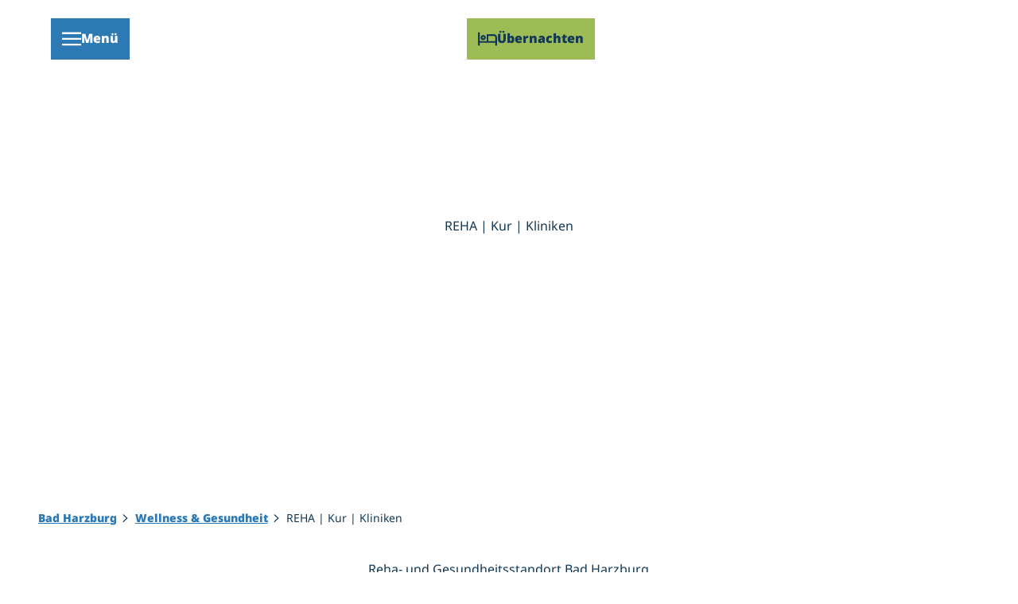

--- FILE ---
content_type: text/html; charset=utf-8
request_url: https://www.bad-harzburg.de/wellness-gesundheit/reha-kur-kliniken
body_size: 27801
content:
<!DOCTYPE html> <html lang="de" class="no-js"> <head> <meta charset="utf-8"> <!-- This website is powered by TYPO3 - inspiring people to share! TYPO3 is a free open source Content Management Framework initially created by Kasper Skaarhoj and licensed under GNU/GPL. TYPO3 is copyright 1998-2026 of Kasper Skaarhoj. Extensions are copyright of their respective owners. Information and contribution at https://typo3.org/ --> <title>REHA | Kur | Kliniken</title> <meta name="generator" content="TYPO3 CMS"> <meta name="viewport" content="width=device-width, initial-scale=1 maximum-scale=10"> <meta name="twitter:card" content="summary"> <link rel="stylesheet" href="/typo3temp/assets/compressed/merged-cfdf9ad76b9c549653f309e67f395233-min.css.1769407124.gz" media="all"> <link rel="stylesheet" href="/typo3temp/assets/compressed/merged-789a558fa0660c607e064e951d00e8ee-min.css.1769407124.gz" media="print"> <style> /*<![CDATA[*/ <!-- /*Base_critical*/ :root{-moz-tab-size:4;tab-size:4;--spacing: 0.5rem;--element-spacing: .25rem;--element-box-shadow: 0 0 6px 2px rgb(0 0 0 / 0.25);--font-family: var(--typo-font-family);--font-weight: var(--typo-font-weight);--line-height: var(--typo-line-height);--text-font-family: var(--typo-text-font-family);--text-font-weight: var(--typo-text-font-weight);--text-line-height: var(--typo-text-line-height);--content-max-width: 95rem;--content-max-width-half: calc(var(--content-max-width) / 2);--header-max-width: 100%;--text-max-width: calc(var(--content-max-width) * .75);--icon-size-xxs: .75rem;--icon-size-xs: 1rem;--icon-size-s: 1.25rem;--icon-size-m: 2rem;--icon-size-l: 3rem;--icon-size-xl: 6rem;--icon-size-xxl: 10rem;--focus-outline-color: white;--focus-outline-width: 2px;--focus-outline-style: solid;--focus-outline-offset: 0;--focus-outline: var(--focus-outline-width) var(--focus-outline-color) var(--focus-outline-style);--focus-box-shadow-width: 4px;--focus-box-shadow-color: black;--focus-box-shadow: 0 0 0 var(--focus-box-shadow-width) var(--focus-box-shadow-color);--focus-spacing: calc(var(--focus-outline-width) + var(--focus-box-shadow-width));scroll-behavior:smooth}@media(min-width: 768px){:root{--header-max-width: calc(var(--content-max-width) * 0.5)}}@media(min-width: 1024px){:root{--element-spacing: .5rem}}@media(min-width: 1024px){:root{--spacing: 1rem}}*,*:before,*:after{font-family:inherit;box-sizing:inherit}*:focus{outline:none}*:focus-visible{outline:var(--focus-outline);outline-offset:var(--focus-outline-offset);box-shadow:var(--focus-box-shadow)}html{font-size:16px;font-weight:var(--typo-font-weight);box-sizing:border-box;line-height:var(--typo-line-height)}body{margin:0;font-family:var(--typo-font-family);font-size:var(--typo-s-font-size);color:var(--color);background-color:var(--color-light);position:relative;-webkit-hyphens:auto;hyphens:auto;-webkit-font-smoothing:antialiased;-moz-osx-font-smoothing:grayscale;overflow-wrap:break-word}body.noscroll{height:calc(var(--vh)*100);overflow:hidden}body.is-menu-open #chatbase-bubble-button,body.is-fullscreen-element-open #chatbase-bubble-button,body.is-lightbox-open:not(.show-widgets) #chatbase-bubble-button{display:none !important}body.is-menu-open #chatbase-message-bubbles,body.is-fullscreen-element-open #chatbase-message-bubbles,body.is-lightbox-open:not(.show-widgets) #chatbase-message-bubbles{display:none !important}body.is-menu-open #CookiebotWidget,body.is-fullscreen-element-open #CookiebotWidget,body.is-lightbox-open:not(.show-widgets) #CookiebotWidget{display:none !important}body.is-menu-open #usercentrics-cmp-ui,body.is-fullscreen-element-open #usercentrics-cmp-ui,body.is-lightbox-open:not(.show-widgets) #usercentrics-cmp-ui{display:none !important}body.is-menu-open .ccm-root,body.is-fullscreen-element-open .ccm-root,body.is-lightbox-open:not(.show-widgets) .ccm-root{display:none !important}body.is-menu-open .cookiefirst-root,body.is-fullscreen-element-open .cookiefirst-root,body.is-lightbox-open:not(.show-widgets) .cookiefirst-root{display:none !important}body.is-menu-open #cmpwrapper,body.is-fullscreen-element-open #cmpwrapper,body.is-lightbox-open:not(.show-widgets) #cmpwrapper{display:none !important}body.is-menu-open #eyeAble_container_ID,body.is-fullscreen-element-open #eyeAble_container_ID,body.is-lightbox-open:not(.show-widgets) #eyeAble_container_ID{display:none !important}[id^=c0],[id^=c1],[id^=c2],[id^=c3],[id^=c4],[id^=c5],[id^=c6],[id^=c7],[id^=c8],[id^=c9]{scroll-margin-top:var(--pageheader-height)}hr{height:0}b,strong{font-weight:var(--typo-font-weight-bold)}code,kbd,samp,pre{font-family:sfmono-regular,menlo,monaco,consolas,"Liberation Mono","Courier New",monospace;font-size:1em}sub,sup{font-size:75%;line-height:0;position:relative;vertical-align:baseline}sub{bottom:-0.25em}sup{top:-0.5em}summary{display:list-item}a:not(:where(.cmpboxbtn,:disabled,.btn)),.text-link:not(:where(.cmpboxbtn,:disabled,.btn)){color:var(--link-color);cursor:pointer;text-decoration:underline;font-weight:var(--typo-font-weight-bold)}a:not(:where(.cmpboxbtn,:disabled,.btn)):active,a:not(:where(.cmpboxbtn,:disabled,.btn)).active,a:not(:where(.cmpboxbtn,:disabled,.btn)).is-active,.text-link:not(:where(.cmpboxbtn,:disabled,.btn)):active,.text-link:not(:where(.cmpboxbtn,:disabled,.btn)).active,.text-link:not(:where(.cmpboxbtn,:disabled,.btn)).is-active{color:var(--link-color-hover);text-decoration:inherit}.no-touchevents a:not(:where(.cmpboxbtn,:disabled,.btn)):not(:where(:disabled)):hover,.no-touchevents a:not(:where(.cmpboxbtn,:disabled,.btn)):not(:where(:disabled)).hover,.no-touchevents a:not(:where(.cmpboxbtn,:disabled,.btn)):not(:where(:disabled)).is-hover,.no-touchevents .text-link:not(:where(.cmpboxbtn,:disabled,.btn)):not(:where(:disabled)):hover,.no-touchevents .text-link:not(:where(.cmpboxbtn,:disabled,.btn)):not(:where(:disabled)).hover,.no-touchevents .text-link:not(:where(.cmpboxbtn,:disabled,.btn)):not(:where(:disabled)).is-hover{color:var(--link-color-hover);text-decoration:inherit}a:not(:where(.cmpboxbtn,:disabled,.btn)):not(:where(:disabled)):focus-visible,a:not(:where(.cmpboxbtn,:disabled,.btn)):not(:where(:disabled)).focus,a:not(:where(.cmpboxbtn,:disabled,.btn)):not(:where(:disabled)).is-focus,.text-link:not(:where(.cmpboxbtn,:disabled,.btn)):not(:where(:disabled)):focus-visible,.text-link:not(:where(.cmpboxbtn,:disabled,.btn)):not(:where(:disabled)).focus,.text-link:not(:where(.cmpboxbtn,:disabled,.btn)):not(:where(:disabled)).is-focus{color:var(--link-color-hover);text-decoration:inherit}a[href^="mailto:"],a[data-mailto-token]{hyphens:none;overflow-wrap:anywhere}li:has(>strong)::marker,li:has(>p:first-child>strong)::marker{font-weight:var(--typo-font-weight-bold)}figure{margin:0}blockquote{margin:0}svg:empty{width:0}button{-webkit-tap-highlight-color:rgba(0,0,0,0)}.pagebody--introless{padding-top:calc(13*var(--spacing))}@media(max-width: 414px){.hide-phone{display:none !important}}@media(min-width: 415px)and (max-width: 1023px){.hide-tablet{display:none !important}}@media(max-width: 1023px){.hide-mobile{display:none !important}}@media(min-width: 1024px){.hide-desktop{display:none !important}}@media(min-width: 2160px){.kontext-kite{--element-spacing: 1rem}}:root{--color: var(--color-text);--background-color: var(--color-light);--border-color: var(--color-border);--link-color: var(--color-link);--link-color-rgb: var(--color-link-rgb);--link-color-hover: var(--color-link-hover);--link-color-hover-rgb: var(--color-link-hover-rgb);--color-dark: #133855;--color-dark-rgb: 19 56 85;--color-dark-trans-1: rgba(19, 56, 85, 0.5);--color-dark-trans-1-rgb: 19 56 85;--color-dark-trans-2: rgba(19, 56, 85, 0.8);--color-dark-trans-2-rgb: 19 56 85;--color-dark-trans-3: rgba(19, 56, 85, 0.2);--color-dark-trans-3-rgb: 19 56 85;--color-light: #FFF;--color-light-rgb: 255 255 255;--color-light-trans-1: rgba(255, 255, 255, 0.5);--color-light-trans-1-rgb: 255 255 255;--color-light-trans-2: rgba(255, 255, 255, 0.8);--color-light-trans-2-rgb: 255 255 255;--color-text: #133855;--color-text-rgb: 19 56 85;--color-text-media: #FFF;--color-text-media-rgb: 255 255 255;--color-media: #FFF;--color-media-rgb: 255 255 255;--color-media-dark: #133855;--color-media-dark-rgb: 19 56 85;--color-conversion: #9DBC55;--color-conversion-rgb: 157 188 85;--color-success: #006647;--color-success-rgb: 0 102 71;--color-success-dark: #00E66B;--color-success-dark-rgb: 0 230 107;--color-success-text: #FFF;--color-success-text-rgb: 255 255 255;--color-warning: #FFC90B;--color-warning-rgb: 255 201 11;--color-warning-text: #FFF;--color-warning-text-rgb: 255 255 255;--color-danger: #A24439;--color-danger-rgb: 162 68 57;--color-danger-text: #FFF;--color-danger-text-rgb: 255 255 255;--color-link: #2D79B4;--color-link-rgb: 45 121 180;--color-link-hover: #2D79B4;--color-link-hover-rgb: 45 121 180;--color-link-trans-1: rgba(45, 121, 180, 0.5);--color-link-trans-1-rgb: 45 121 180;--color-link-light: #FFF;--color-link-light-rgb: 255 255 255;--color-link-light-hover: #FFF;--color-link-light-hover-rgb: 255 255 255;--color-link-dark: #133855;--color-link-dark-rgb: 19 56 85;--color-container: #F5F8EE;--color-container-rgb: 245 248 238;--color-container-trans-1: rgba(245, 248, 238, 0.5);--color-container-trans-1-rgb: 245 248 238;--color-focus: #87CEFA;--color-focus-rgb: 135 206 250;--color-border: #133855;--color-border-rgb: 19 56 85;--color-custom-1: #a0a0a0;--color-custom-1-rgb: 160 160 160;--color-custom-2: #E0EAF5;--color-custom-2-rgb: 224 234 245;--color-custom-3: #5998D2;--color-custom-3-rgb: 89 152 210;--color-custom-4: #F3F3F3;--color-custom-4-rgb: 243 243 243;--color-transparent-bg: transparent;--color-transparent-bg-rgb: 0 0 0;--color-transparent-bg-second: rgba(0, 0, 0, 0.5);--color-transparent-bg-second-rgb: 0 0 0;--color-scheme-base-background-color: var(--color-light);--color-scheme-base-background-complementary-color: var(--color-container);--color-scheme-base-color: var(--color-dark);--color-scheme-base-link-color: var(--color-link);--color-scheme-base-link-color-hover: var(--color-link-hover);--color-scheme-base-border-color: var(--color-dark);--color-scheme-base-light-stage-element-background-color: var(--color-container);--color-scheme-conversion-background-color: var(--color-conversion);--color-scheme-conversion-color: var(--color-dark);--color-scheme-conversion-link-color: var(--color-dark);--color-scheme-conversion-link-color-hover: var(--color-dark);--color-scheme-conversion-border-color: var(--color-conversion);--color-scheme-container-background-color: var(--color-container);--color-scheme-container-background-complementary-color: var(--color-light);--color-scheme-container-color: var(--color-dark);--color-scheme-invert-background-color: var(--color-dark);--color-scheme-invert-color: var(--color-light);--color-scheme-transparent-bg-background-color: var(--color-transparent-bg);--color-scheme-transparent-bg-color: var(--color-light);--color-scheme-colorscheme1-color: var(--color-dark);--color-scheme-colorscheme1-background-color: var(--color-light);--color-scheme-colorscheme2-color: var(--color-dark);--color-scheme-colorscheme2-background-color: var(--color-custom-2);--color-scheme-colorscheme3-color: var(--color-light);--color-scheme-colorscheme3-background-color: var(--color-dark);--color-scheme-colorscheme4-color: var(--color-dark);--color-scheme-colorscheme4-background-color: var(--color-custom-4);--color-scheme-colorscheme5-color: var(--color-dark);--color-scheme-colorscheme5-background-color: var(--color-container);--color-scheme-textlink-dark-color: var(--color-link);--color-scheme-textlink-dark-text-decoration: underline;--gradient-pageheader-gradient: linear-gradient(180deg, rgba(0, 0, 0, 0.4) 0%, rgba(0, 0, 0, 0) 100%);--gradient-pageheader-fallback: rgba(0, 0, 0, 0.4)}.scheme--base{--background-color: var(--color-scheme-base-background-color);--background-complementary-color: var(--color-scheme-base-background-complementary-color);--color: var(--color-scheme-base-color);--link-color: var(--color-scheme-base-link-color);--link-color-hover: var(--color-scheme-base-link-color-hover);--border-color: var(--color-scheme-base-border-color);--light-stage-element-background-color: var(--color-scheme-base-light-stage-element-background-color)}.scheme--conversion{--background-color: var(--color-scheme-conversion-background-color);--color: var(--color-scheme-conversion-color);--link-color: var(--color-scheme-conversion-link-color);--link-color-hover: var(--color-scheme-conversion-link-color-hover);--border-color: var(--color-scheme-conversion-border-color)}.scheme--container{--background-color: var(--color-scheme-container-background-color);--background-complementary-color: var(--color-scheme-container-background-complementary-color);--color: var(--color-scheme-container-color)}.scheme--invert{--background-color: var(--color-scheme-invert-background-color);--color: var(--color-scheme-invert-color)}.scheme--transparent-bg{--background-color: var(--color-scheme-transparent-bg-background-color);--color: var(--color-scheme-transparent-bg-color)}.scheme--colorscheme1{--color: var(--color-scheme-colorscheme1-color);--background-color: var(--color-scheme-colorscheme1-background-color)}.scheme--colorscheme2{--color: var(--color-scheme-colorscheme2-color);--background-color: var(--color-scheme-colorscheme2-background-color)}.scheme--colorscheme3{--color: var(--color-scheme-colorscheme3-color);--background-color: var(--color-scheme-colorscheme3-background-color)}.scheme--colorscheme4{--color: var(--color-scheme-colorscheme4-color);--background-color: var(--color-scheme-colorscheme4-background-color)}.scheme--colorscheme5{--color: var(--color-scheme-colorscheme5-color);--background-color: var(--color-scheme-colorscheme5-background-color)}.scheme--textlink-dark{--color: var(--color-scheme-textlink-dark-color);--text-decoration: var(--color-scheme-textlink-dark-text-decoration)}[class^=scheme--],[class*=" scheme--"]{color:var(--color);background-color:var(--background-color);border-color:var(--border-color);text-decoration:var(--text-decoration)}:root{--btn-default-color-text: var(--color-link);--btn-default-color-bg: var(--color-light);--btn-default-color-border: var(--color-link);--btn-default-border-image: none;--btn-hover-color-text: var(--color-light);--btn-hover-color-bg: var(--color-link);--btn-hover-color-border: var(--color-link);--btn-hover-border-image: none;--btn-active-color-text: var(--color-light);--btn-active-color-bg: var(--color-dark);--btn-active-color-border: var(--color-dark);--btn-active-border-image: none;--btn-focus-color-text: var(--color-dark);--btn-focus-color-bg: var(--color-light);--btn-focus-color-border: var(--color-dark);--btn-focus-border-image: none;--btn-reset-default-color-text: var(--color-link);--btn-reset-default-color-bg: transparent;--btn-reset-default-color-border: transparent;--btn-reset-hover-color-text: var(--color-light);--btn-reset-hover-color-bg: var(--color-link);--btn-reset-hover-color-border: var(--color-link);--btn-reset-active-color-text: var(--color-dark);--btn-reset-active-color-bg: var(--color-light);--btn-reset-active-color-border: var(--color-dark);--btn-reset-focus-color-text: var(--color-light);--btn-reset-focus-color-bg: var(--color-dark);--btn-reset-focus-color-border: var(--color-dark);--btn-primary-dark-default-color-text: var(--color-light);--btn-primary-dark-default-color-bg: var(--color-dark-trans-1);--btn-primary-dark-default-color-border: var(--color-light);--btn-primary-dark-hover-color-text: var(--color-light);--btn-primary-dark-hover-color-bg: var(--color-dark-trans-2);--btn-primary-dark-hover-color-border: var(--color-light);--btn-primary-dark-active-color-text: var(--color-light);--btn-primary-dark-active-color-bg: var(--color-dark);--btn-primary-dark-active-color-border: var(--color-dark);--btn-primary-dark-focus-color-text: var(--color-light);--btn-primary-dark-focus-color-bg: var(--color-dark-trans-1);--btn-primary-dark-focus-color-border: var(--color-light);--btn-conversion-default-color-text: var(--color-dark);--btn-conversion-default-color-bg: var(--color-conversion);--btn-conversion-default-color-border: var(--color-conversion);--btn-conversion-hover-color-text: var(--color-dark);--btn-conversion-hover-color-bg: var(--color-light);--btn-conversion-hover-color-border: var(--color-conversion);--btn-conversion-active-color-text: var(--color-dark);--btn-conversion-active-color-bg: var(--color-light);--btn-conversion-active-color-border: var(--color-dark);--btn-conversion-focus-color-text: var(--color-dark);--btn-conversion-focus-color-bg: var(--color-light);--btn-conversion-focus-color-border: var(--color-dark);--btn-conversion-focus-border-image: none;--btn-transparent-default-color-text: currentcolor;--btn-transparent-default-color-bg: transparent;--btn-transparent-default-color-border: transparent;--btn-transparent-padding-min: 0.4rem;--btn-transparent-padding-max: 0.4rem;--btn-transparent-hover-color-text: var(--color-link);--btn-transparent-hover-color-bg: transparent;--btn-transparent-hover-color-border: transparent;--btn-transparent-font-weight: var(--typo-font-weight-regular);--btn-filter-hover-color-text: var(--color-light);--btn-filter-hover-color-bg: var(--color-link);--btn-filter-hover-color-border: var(--color-link);--btn-filter-active-color-text: var(--color-light);--btn-filter-active-color-bg: var(--color-dark);--btn-filter-active-color-border: var(--color-dark);--btn-filter-focus-color-text: var(--color-dark);--btn-filter-focus-color-bg: var(--color-light);--btn-filter-focus-color-border: var(--color-dark);--btn-filter-height-min: 22px;--btn-filter-height-max: 30px;--btn-filter-font-size-min: var(--typo-xs-font-size-min);--btn-filter-font-size-max: var(--typo-xs-font-size-max);--btn-filter-padding-min: 4px;--btn-filter-padding-max: 8px;--btn-filter-font-weight: var(--typo-font-weight-regular);--btn-filter-icon-size-min: 0.75rem;--btn-filter-icon-size-max: 1rem;--btn-filter-border-width: 1px;--btn-filter-default-color-text: var(--color-link);--btn-filter-default-color-bg: var(--color-light);--btn-filter-default-color-border: var(--color-link);--btn-filter-focus-border-image: none;--btn-filter-light-default-color-text: var(--color-light);--btn-filter-light-default-color-bg: var(--color-dark-trans-1);--btn-filter-light-default-color-border: var(--color-light);--btn-filter-light-hover-color-text: var(--color-light);--btn-filter-light-hover-color-bg: var(--color-dark-trans-2);--btn-filter-light-hover-color-border: var(--color-light);--btn-filter-light-active-color-text: var(--color-dark);--btn-filter-light-active-color-bg: var(--color-light);--btn-filter-light-active-color-border: var(--color-light);--btn-filter-light-focus-color-text: var(--color-light);--btn-filter-light-focus-color-bg: var(--color-dark-trans-1);--btn-filter-light-focus-color-border: var(--color-light);--btn-filter-light-height-min: 22px;--btn-filter-light-height-max: 30px;--btn-filter-light-font-size-min: var(--typo-xs-min);--btn-filter-light-font-size-max: var(--typo-xs-max);--btn-filter-light-padding-min: 4px;--btn-filter-light-padding-max: 8px;--btn-filter-light-font-weight: var(--typo-font-weight-regular);--btn-filter-light-icon-size-min: 0.75rem;--btn-filter-light-icon-size-max: 1rem;--btn-filter-dark-default-color-text: var(--color-light);--btn-filter-dark-default-color-bg: var(--color-dark-trans-1);--btn-filter-dark-default-color-border: var(--color-light);--btn-filter-dark-hover-color-text: var(--color-light);--btn-filter-dark-hover-color-bg: var(--color-dark-trans-2);--btn-filter-dark-hover-color-border: var(--color-light);--btn-filter-dark-active-color-text: var(--color-dark);--btn-filter-dark-active-color-bg: var(--color-light);--btn-filter-dark-active-color-border: var(--color-light);--btn-filter-dark-focus-color-text: var(--color-light);--btn-filter-dark-focus-color-bg: var(--color-dark-trans-1);--btn-filter-dark-focus-color-border: var(--color-light);--btn-filter-dark-height-min: 22px;--btn-filter-dark-height-max: 30px;--btn-filter-dark-font-size-min: var(--typo-xs-min);--btn-filter-dark-font-size-max: var(--typo-xs-max);--btn-filter-dark-padding-min: 4px;--btn-filter-dark-padding-max: 8px;--btn-filter-dark-font-weight: var(--typo-font-weight-regular);--btn-filter-dark-icon-size-min: 0.75rem;--btn-filter-dark-icon-size-max: 1rem;--btn-round-width-min: 32px;--btn-round-width-max: 48px;--btn-round-height-min: 32px;--btn-round-height-max: 48px;--btn-round-border-radius: 50%;--btn-round-padding-min: 2px;--btn-round-padding-max: 2px;--btn-round-default-color-bg: var(--color-light);--btn-round-default-color-border: var(--color-link);--btn-round-default-color-text: var(--color-link);--btn-primary-default-color-text: var(--color-light);--btn-primary-default-color-bg: var(--color-link);--btn-primary-default-color-border: var(--color-custom-3);--btn-primary-hover-color-text: var(--color-link);--btn-primary-hover-color-bg: var(--color-light);--btn-primary-hover-color-border: var(--color-link);--btn-primary-active-color-text: var(--color-light);--btn-primary-active-color-bg: var(--color-dark);--btn-primary-active-color-border: var(--color-dark);--btn-primary-focus-color-text: var(--color-dark);--btn-primary-focus-color-bg: var(--color-light);--btn-primary-focus-color-border: var(--color-dark);--btn-primary-focus-border-image: none;--btn-primary-light-default-color-text: var(--color-light);--btn-primary-light-default-color-bg: var(--color-link);--btn-primary-light-default-color-border: var(--color-link);--btn-primary-light-default-border-image: none;--btn-primary-light-hover-color-text: var(--color-link);--btn-primary-light-hover-color-bg: var(--color-light);--btn-primary-light-hover-color-border: var(--color-link);--btn-primary-light-hover-border-image: none;--btn-primary-light-active-color-text: var(--color-light);--btn-primary-light-active-color-bg: var(--color-dark);--btn-primary-light-active-color-border: var(--color-dark);--btn-primary-light-active-border-image: none;--btn-primary-light-focus-color-text: var(--color-dark);--btn-primary-light-focus-color-bg: var(--color-light);--btn-primary-light-focus-color-border: var(--color-dark);--btn-primary-light-focus-border-image: none;--btn-base-default-color-text: var(--color-light);--btn-base-default-color-bg: var(--color-link);--btn-base-default-color-border: var(--color-custom-3);--btn-base-hover-color-text: var(--color-link);--btn-base-hover-color-bg: var(--color-light);--btn-base-hover-color-border: var(--color-link);--btn-base-active-color-text: var(--color-light);--btn-base-active-color-bg: var(--color-dark);--btn-base-active-color-border: var(--color-dark);--btn-base-focus-color-text: var(--color-dark);--btn-base-focus-color-bg: var(--color-light);--btn-base-focus-color-border: var(--color-dark);--btn-base-focus-border-image: none;--btn-secondary-default-color-text: var(--color-light);--btn-secondary-default-color-bg: var(--color-dark-trans-2);--btn-secondary-default-color-border: var(--color-dark-trans-2);--btn-secondary-hover-color-text: var(--color-light);--btn-secondary-hover-color-bg: none;--btn-secondary-hover-color-border: var(--color-light);--btn-secondary-active-color-text: var(--color-dark);--btn-secondary-active-color-bg: var(--color-light);--btn-secondary-active-color-border: var(--color-light);--btn-secondary-focus-color-text: var(--color-light);--btn-secondary-focus-color-bg: var(--color-dark-trans-2);--btn-secondary-focus-color-border: var(--color-dark-trans-2);--btn-secondary-focus-border-image: none;--btn-round-light-default-color-text: var(--color-light);--btn-round-light-default-color-bg: var(--color-light);--btn-round-light-default-color-border: var(--color-light);--btn-round-conversion-default-color-text: var(--color-conversion);--btn-round-conversion-default-color-bg: var(--color-light);--btn-round-conversion-default-color-border: var(--color-conversion);--btn-layout-vertical-icon-size: 20px;--btn-layout-vertical-padding: 7px;--btn-round-dark-width-min: 32px;--btn-round-dark-width-max: 48px;--btn-round-dark-height-min: 32px;--btn-round-dark-height-max: 48px;--btn-round-dark-border-radius: 50%;--btn-round-dark-padding-min: 2px;--btn-round-dark-padding-max: 2px;--btn-round-dark-default-color-bg: var(--color-dark-trans-1);--btn-round-dark-default-color-border: var(--color-light);--btn-round-dark-default-color-text: var(--color-light);--btn-round-dark-hover-color-text: var(--color-light);--btn-round-dark-hover-color-bg: var(--color-dark-trans-2);--btn-round-dark-hover-color-border: var(--color-light);--btn-round-dark-active-color-text: var(--color-dark);--btn-round-dark-active-color-bg: var(--color-light);--btn-round-dark-active-color-border: var(--color-light);--btn-round-dark-focus-color-text: var(--color-light);--btn-round-dark-focus-color-bg: var(--color-dark-trans-1);--btn-round-dark-focus-color-border: var(--color-light);--btn-round-conversion-width-min: 32px;--btn-round-conversion-width-max: 48px;--btn-round-conversion-height-min: 32px;--btn-round-conversion-height-max: 48px;--btn-round-conversion-border-radius: 50%;--btn-round-conversion-padding-min: 2px;--btn-round-conversion-padding-max: 2px;--btn-round-conversion-default-color-bg: var(--color-conversion);--btn-round-conversion-default-color-border: var(--color-conversion);--btn-round-conversion-default-color-text: var(--color-text);--btn-round-conversion-hover-color-text: var(--color-text);--btn-round-conversion-hover-color-bg: var(--color-light);--btn-round-conversion-hover-color-border: var(--color-conversion);--btn-round-conversion-active-color-text: var(--color-text);--btn-round-conversion-active-color-bg: var(--color-light);--btn-round-conversion-active-color-border: var(--color-text);--btn-round-conversion-focus-color-text: var(--color-text);--btn-round-conversion-focus-color-bg: var(--color-light);--btn-round-conversion-focus-color-border: var(--color-text);--btn-round-small-width-min: 1.5rem;--btn-round-small-width-max: 2rem;--btn-round-small-height-min: 1.5rem;--btn-round-small-height-max: 2rem;--btn-round-small-border-radius: 50%;--btn-round-small-padding-min: 2px;--btn-round-small-padding-max: 2px;--btn-round-small-default-color-bg: var(--color-light);--btn-round-small-default-color-border: var(--color-link);--btn-round-small-default-color-text: var(--color-link);--btn-round-small-border-width: 1px;--btn-width-min: auto;--btn-width-max: auto;--btn-height-min: 42px;--btn-height-max: 52px;--btn-font-size-min: var(--typo-s-min);--btn-font-size-max: var(--typo-s-max);--btn-font-weight: var(--typo-font-weight-bold);--btn-padding-min: 12px;--btn-padding-max: 12px;--btn-border-width: 2px;--btn-border-radius: var(--global-border-radius-m, 0);--btn-border-style: solid;--btn-line-height: 1.2;--btn-icon-size-min: 1rem;--btn-icon-size-max: 1.5rem}.btn{--btn-width: var(--btn-width-min);--btn-height: var(--btn-height-min);--btn-font-size: var(--btn-font-size-min);--btn-icon-size: var(--btn-icon-size-min);--btn-padding: var(--btn-padding-min);--btn-transform: none;display:inline-flex;text-align:start;vertical-align:middle;align-items:center;justify-content:start;flex-shrink:0;user-select:none;min-height:var(--btn-height);max-width:100%;border:var(--btn-border-width) var(--btn-border-style) var(--btn-default-color-border);border-radius:var(--btn-border-radius);border-image:var(--btn-default-border-image);background-color:var(--btn-default-color-bg);background-image:var(--btn-default-color-bg-image, none);background-origin:border-box;color:var(--btn-default-color-text);text-decoration:none;margin:0;padding:var(--btn-padding);font-size:var(--btn-font-size);font-weight:var(--btn-font-weight);line-height:var(--btn-line-height);outline:none;gap:.5em;transform:var(--btn-transform)}@media(min-width: 768px){.btn{--btn-width: var(--btn-width-max);--btn-height: var(--btn-height-max);--btn-font-size: var(--btn-font-size-max);--btn-icon-size: var(--btn-icon-size-max);--btn-padding: var(--btn-padding-max)}}.btn:last-child{margin-right:0}.btn__icon .icon__svg{width:var(--btn-icon-size);height:var(--btn-icon-size)}.btn__text{text-align:start;display:inline-flex;align-self:center}.btn--loading .btn__text{padding-left:.5em}.btn-container{width:100%}.btn-group{display:flex;flex-wrap:wrap;width:100%;align-items:center;gap:.5rem;justify-content:var(--justify-content)}.btn-group--align-left{justify-content:flex-start}.btn-group--align-center{justify-content:center}.btn-group--align-between{justify-content:space-between}.btn-group--align-right{justify-content:flex-end}.btn-group--inline{display:inline-flex;width:auto}.btn--round{--btn-skew: 0,0;justify-content:center;align-items:center;margin:0;height:var(--btn-height);width:var(--btn-width)}.btn--loading{cursor:wait;position:relative}.btn--loading:before{border-radius:50%;width:1.5em;height:1.5em;content:" ";position:relative;text-indent:-9999em;border-top:.2em solid rgba(var(--color-link), 0.5);border-right:.2em solid rgba(var(--color-link), 0.5);border-bottom:.2em solid rgba(var(--color-link), 0.5);border-left:.2em solid var(--color-link);animation:btn__spinner 1.1s infinite linear}.btn--loading .btn__icon{display:none}@media(min-width: 415px){.btn--switch-icon-text-responsive{gap:0}}@media(min-width: 415px){.btn--switch-icon-text-responsive .btn__icon{display:none}}@media(max-width: 414px){.btn--switch-icon-text-responsive .btn__text{display:none}}.btn--layout-vertical{display:flex;flex-flow:column;height:auto;gap:0}.btn--layout-vertical.btn--hide-text-mobile{justify-content:center}.btn--auto-height{--btn-height: auto}.btn--no-text-wrap .btn__text{white-space:nowrap}.is-scrolled .btn--hide-text-scrolled .btn__text{display:none}.btn--hide-text{gap:0}.btn--hide-text .btn__text{position:absolute !important;clip:rect(1px, 1px, 1px, 1px);padding:0 !important;border:0 !important;height:1px !important;width:1px !important;overflow:hidden}@media(max-width: 768px){.btn--hide-text-mobile{gap:0}}@media(max-width: 768px){.btn--hide-text-mobile .btn__text{display:none}}@media(max-width: 1023px){.btn--hide-mobile{display:none}}@media(min-width: 1024px){.btn--hide-desktop{display:none}}.btn--reset{--btn-skew: 0,0;--btn-default-color-text: var(--btn-reset-default-color-text);--btn-default-color-bg: var(--btn-reset-default-color-bg);--btn-default-color-border: var(--btn-reset-default-color-border);--btn-hover-color-text: var(--btn-reset-hover-color-text);--btn-hover-color-bg: var(--btn-reset-hover-color-bg);--btn-hover-color-border: var(--btn-reset-hover-color-border);--btn-active-color-text: var(--btn-reset-active-color-text);--btn-active-color-bg: var(--btn-reset-active-color-bg);--btn-active-color-border: var(--btn-reset-active-color-border);--btn-focus-color-text: var(--btn-reset-focus-color-text);--btn-focus-color-bg: var(--btn-reset-focus-color-bg);--btn-focus-color-border: var(--btn-reset-focus-color-border)}.btn--primary-dark{--btn-default-color-text: var(--btn-primary-dark-default-color-text);--btn-default-color-bg: var(--btn-primary-dark-default-color-bg);--btn-default-color-border: var(--btn-primary-dark-default-color-border);--btn-hover-color-text: var(--btn-primary-dark-hover-color-text);--btn-hover-color-bg: var(--btn-primary-dark-hover-color-bg);--btn-hover-color-border: var(--btn-primary-dark-hover-color-border);--btn-active-color-text: var(--btn-primary-dark-active-color-text);--btn-active-color-bg: var(--btn-primary-dark-active-color-bg);--btn-active-color-border: var(--btn-primary-dark-active-color-border);--btn-focus-color-text: var(--btn-primary-dark-focus-color-text);--btn-focus-color-bg: var(--btn-primary-dark-focus-color-bg);--btn-focus-color-border: var(--btn-primary-dark-focus-color-border)}.btn--conversion{--btn-default-color-text: var(--btn-conversion-default-color-text);--btn-default-color-bg: var(--btn-conversion-default-color-bg);--btn-default-color-border: var(--btn-conversion-default-color-border);--btn-hover-color-text: var(--btn-conversion-hover-color-text);--btn-hover-color-bg: var(--btn-conversion-hover-color-bg);--btn-hover-color-border: var(--btn-conversion-hover-color-border);--btn-active-color-text: var(--btn-conversion-active-color-text);--btn-active-color-bg: var(--btn-conversion-active-color-bg);--btn-active-color-border: var(--btn-conversion-active-color-border);--btn-focus-color-text: var(--btn-conversion-focus-color-text);--btn-focus-color-bg: var(--btn-conversion-focus-color-bg);--btn-focus-color-border: var(--btn-conversion-focus-color-border);--btn-focus-border-image: var(--btn-conversion-focus-border-image)}.btn--transparent{--btn-skew: 0,0;--btn-default-color-text: var(--btn-transparent-default-color-text);--btn-default-color-bg: var(--btn-transparent-default-color-bg);--btn-default-color-border: var(--btn-transparent-default-color-border);--btn-padding-min: var(--btn-transparent-padding-min);--btn-padding-max: var(--btn-transparent-padding-max);--btn-hover-color-text: var(--btn-transparent-hover-color-text);--btn-hover-color-bg: var(--btn-transparent-hover-color-bg);--btn-hover-color-border: var(--btn-transparent-hover-color-border);--btn-font-weight: var(--btn-transparent-font-weight)}.btn--filter{--btn-skew: 0,0;--btn-hover-color-text: var(--btn-filter-hover-color-text);--btn-hover-color-bg: var(--btn-filter-hover-color-bg);--btn-hover-color-border: var(--btn-filter-hover-color-border);--btn-active-color-text: var(--btn-filter-active-color-text);--btn-active-color-bg: var(--btn-filter-active-color-bg);--btn-active-color-border: var(--btn-filter-active-color-border);--btn-focus-color-text: var(--btn-filter-focus-color-text);--btn-focus-color-bg: var(--btn-filter-focus-color-bg);--btn-focus-color-border: var(--btn-filter-focus-color-border);--btn-height-min: var(--btn-filter-height-min);--btn-height-max: var(--btn-filter-height-max);--btn-font-size-min: var(--btn-filter-font-size-min);--btn-font-size-max: var(--btn-filter-font-size-max);--btn-padding-min: var(--btn-filter-padding-min);--btn-padding-max: var(--btn-filter-padding-max);--btn-font-weight: var(--btn-filter-font-weight);--btn-icon-size-min: var(--btn-filter-icon-size-min);--btn-icon-size-max: var(--btn-filter-icon-size-max);--btn-border-width: var(--btn-filter-border-width);--btn-default-color-text: var(--btn-filter-default-color-text);--btn-default-color-bg: var(--btn-filter-default-color-bg);--btn-default-color-border: var(--btn-filter-default-color-border);--btn-focus-border-image: var(--btn-filter-focus-border-image)}.btn--filter-light{--btn-skew: 0,0;--btn-default-color-text: var(--btn-filter-light-default-color-text);--btn-default-color-bg: var(--btn-filter-light-default-color-bg);--btn-default-color-border: var(--btn-filter-light-default-color-border);--btn-hover-color-text: var(--btn-filter-light-hover-color-text);--btn-hover-color-bg: var(--btn-filter-light-hover-color-bg);--btn-hover-color-border: var(--btn-filter-light-hover-color-border);--btn-active-color-text: var(--btn-filter-light-active-color-text);--btn-active-color-bg: var(--btn-filter-light-active-color-bg);--btn-active-color-border: var(--btn-filter-light-active-color-border);--btn-focus-color-text: var(--btn-filter-light-focus-color-text);--btn-focus-color-bg: var(--btn-filter-light-focus-color-bg);--btn-focus-color-border: var(--btn-filter-light-focus-color-border);--btn-height-min: var(--btn-filter-light-height-min);--btn-height-max: var(--btn-filter-light-height-max);--btn-font-size-min: var(--btn-filter-light-font-size-min);--btn-font-size-max: var(--btn-filter-light-font-size-max);--btn-padding-min: var(--btn-filter-light-padding-min);--btn-padding-max: var(--btn-filter-light-padding-max);--btn-font-weight: var(--btn-filter-light-font-weight);--btn-icon-size-min: var(--btn-filter-light-icon-size-min);--btn-icon-size-max: var(--btn-filter-light-icon-size-max)}.btn--filter-dark{--btn-skew: 0,0;--btn-default-color-text: var(--btn-filter-dark-default-color-text);--btn-default-color-bg: var(--btn-filter-dark-default-color-bg);--btn-default-color-border: var(--btn-filter-dark-default-color-border);--btn-hover-color-text: var(--btn-filter-dark-hover-color-text);--btn-hover-color-bg: var(--btn-filter-dark-hover-color-bg);--btn-hover-color-border: var(--btn-filter-dark-hover-color-border);--btn-active-color-text: var(--btn-filter-dark-active-color-text);--btn-active-color-bg: var(--btn-filter-dark-active-color-bg);--btn-active-color-border: var(--btn-filter-dark-active-color-border);--btn-focus-color-text: var(--btn-filter-dark-focus-color-text);--btn-focus-color-bg: var(--btn-filter-dark-focus-color-bg);--btn-focus-color-border: var(--btn-filter-dark-focus-color-border);--btn-height-min: var(--btn-filter-dark-height-min);--btn-height-max: var(--btn-filter-dark-height-max);--btn-font-size-min: var(--btn-filter-dark-font-size-min);--btn-font-size-max: var(--btn-filter-dark-font-size-max);--btn-padding-min: var(--btn-filter-dark-padding-min);--btn-padding-max: var(--btn-filter-dark-padding-max);--btn-font-weight: var(--btn-filter-dark-font-weight);--btn-icon-size-min: var(--btn-filter-dark-icon-size-min);--btn-icon-size-max: var(--btn-filter-dark-icon-size-max)}.btn--round{--btn-skew: 0,0;--btn-width-min: var(--btn-round-width-min);--btn-width-max: var(--btn-round-width-max);--btn-height-min: var(--btn-round-height-min);--btn-height-max: var(--btn-round-height-max);--btn-border-radius: var(--btn-round-border-radius);--btn-padding-min: var(--btn-round-padding-min);--btn-padding-max: var(--btn-round-padding-max);--btn-default-color-bg: var(--btn-round-default-color-bg);--btn-default-color-border: var(--btn-round-default-color-border);--btn-default-color-text: var(--btn-round-default-color-text)}.btn--primary{--btn-skew: 0,0;--btn-default-color-text: var(--btn-primary-default-color-text);--btn-default-color-bg: var(--btn-primary-default-color-bg);--btn-default-color-border: var(--btn-primary-default-color-border);--btn-hover-color-text: var(--btn-primary-hover-color-text);--btn-hover-color-bg: var(--btn-primary-hover-color-bg);--btn-hover-color-border: var(--btn-primary-hover-color-border);--btn-active-color-text: var(--btn-primary-active-color-text);--btn-active-color-bg: var(--btn-primary-active-color-bg);--btn-active-color-border: var(--btn-primary-active-color-border);--btn-focus-color-text: var(--btn-primary-focus-color-text);--btn-focus-color-bg: var(--btn-primary-focus-color-bg);--btn-focus-color-border: var(--btn-primary-focus-color-border);--btn-focus-border-image: var(--btn-primary-focus-border-image)}.btn--primary-light{--btn-skew: 0,0;--btn-default-color-text: var(--btn-primary-light-default-color-text);--btn-default-color-bg: var(--btn-primary-light-default-color-bg);--btn-default-color-border: var(--btn-primary-light-default-color-border);--btn-default-border-image: var(--btn-primary-light-default-border-image);--btn-hover-color-text: var(--btn-primary-light-hover-color-text);--btn-hover-color-bg: var(--btn-primary-light-hover-color-bg);--btn-hover-color-border: var(--btn-primary-light-hover-color-border);--btn-hover-border-image: var(--btn-primary-light-hover-border-image);--btn-active-color-text: var(--btn-primary-light-active-color-text);--btn-active-color-bg: var(--btn-primary-light-active-color-bg);--btn-active-color-border: var(--btn-primary-light-active-color-border);--btn-active-border-image: var(--btn-primary-light-active-border-image);--btn-focus-color-text: var(--btn-primary-light-focus-color-text);--btn-focus-color-bg: var(--btn-primary-light-focus-color-bg);--btn-focus-color-border: var(--btn-primary-light-focus-color-border);--btn-focus-border-image: var(--btn-primary-light-focus-border-image)}.btn--base{--btn-skew: 0,0;--btn-default-color-text: var(--btn-base-default-color-text);--btn-default-color-bg: var(--btn-base-default-color-bg);--btn-default-color-border: var(--btn-base-default-color-border);--btn-hover-color-text: var(--btn-base-hover-color-text);--btn-hover-color-bg: var(--btn-base-hover-color-bg);--btn-hover-color-border: var(--btn-base-hover-color-border);--btn-active-color-text: var(--btn-base-active-color-text);--btn-active-color-bg: var(--btn-base-active-color-bg);--btn-active-color-border: var(--btn-base-active-color-border);--btn-focus-color-text: var(--btn-base-focus-color-text);--btn-focus-color-bg: var(--btn-base-focus-color-bg);--btn-focus-color-border: var(--btn-base-focus-color-border);--btn-focus-border-image: var(--btn-base-focus-border-image)}.btn--secondary{--btn-skew: 0,0;--btn-default-color-text: var(--btn-secondary-default-color-text);--btn-default-color-bg: var(--btn-secondary-default-color-bg);--btn-default-color-border: var(--btn-secondary-default-color-border);--btn-hover-color-text: var(--btn-secondary-hover-color-text);--btn-hover-color-bg: var(--btn-secondary-hover-color-bg);--btn-hover-color-border: var(--btn-secondary-hover-color-border);--btn-active-color-text: var(--btn-secondary-active-color-text);--btn-active-color-bg: var(--btn-secondary-active-color-bg);--btn-active-color-border: var(--btn-secondary-active-color-border);--btn-focus-color-text: var(--btn-secondary-focus-color-text);--btn-focus-color-bg: var(--btn-secondary-focus-color-bg);--btn-focus-color-border: var(--btn-secondary-focus-color-border);--btn-focus-border-image: var(--btn-secondary-focus-border-image)}.btn--round-light{--btn-skew: 0,0;--btn-default-color-text: var(--btn-round-light-default-color-text);--btn-default-color-bg: var(--btn-round-light-default-color-bg);--btn-default-color-border: var(--btn-round-light-default-color-border)}.btn--round-conversion{--btn-skew: 0,0;--btn-default-color-text: var(--btn-round-conversion-default-color-text);--btn-default-color-bg: var(--btn-round-conversion-default-color-bg);--btn-default-color-border: var(--btn-round-conversion-default-color-border)}.btn--layout-vertical{--btn-skew: 0,0;--btn-icon-size: var(--btn-layout-vertical-icon-size);--btn-padding: var(--btn-layout-vertical-padding)}.btn--round-dark{--btn-skew: 0,0;--btn-width-min: var(--btn-round-dark-width-min);--btn-width-max: var(--btn-round-dark-width-max);--btn-height-min: var(--btn-round-dark-height-min);--btn-height-max: var(--btn-round-dark-height-max);--btn-border-radius: var(--btn-round-dark-border-radius);--btn-padding-min: var(--btn-round-dark-padding-min);--btn-padding-max: var(--btn-round-dark-padding-max);--btn-default-color-bg: var(--btn-round-dark-default-color-bg);--btn-default-color-border: var(--btn-round-dark-default-color-border);--btn-default-color-text: var(--btn-round-dark-default-color-text);--btn-hover-color-text: var(--btn-round-dark-hover-color-text);--btn-hover-color-bg: var(--btn-round-dark-hover-color-bg);--btn-hover-color-border: var(--btn-round-dark-hover-color-border);--btn-active-color-text: var(--btn-round-dark-active-color-text);--btn-active-color-bg: var(--btn-round-dark-active-color-bg);--btn-active-color-border: var(--btn-round-dark-active-color-border);--btn-focus-color-text: var(--btn-round-dark-focus-color-text);--btn-focus-color-bg: var(--btn-round-dark-focus-color-bg);--btn-focus-color-border: var(--btn-round-dark-focus-color-border)}.btn--round-conversion{--btn-skew: 0,0;--btn-width-min: var(--btn-round-conversion-width-min);--btn-width-max: var(--btn-round-conversion-width-max);--btn-height-min: var(--btn-round-conversion-height-min);--btn-height-max: var(--btn-round-conversion-height-max);--btn-border-radius: var(--btn-round-conversion-border-radius);--btn-padding-min: var(--btn-round-conversion-padding-min);--btn-padding-max: var(--btn-round-conversion-padding-max);--btn-default-color-bg: var(--btn-round-conversion-default-color-bg);--btn-default-color-border: var(--btn-round-conversion-default-color-border);--btn-default-color-text: var(--btn-round-conversion-default-color-text);--btn-hover-color-text: var(--btn-round-conversion-hover-color-text);--btn-hover-color-bg: var(--btn-round-conversion-hover-color-bg);--btn-hover-color-border: var(--btn-round-conversion-hover-color-border);--btn-active-color-text: var(--btn-round-conversion-active-color-text);--btn-active-color-bg: var(--btn-round-conversion-active-color-bg);--btn-active-color-border: var(--btn-round-conversion-active-color-border);--btn-focus-color-text: var(--btn-round-conversion-focus-color-text);--btn-focus-color-bg: var(--btn-round-conversion-focus-color-bg);--btn-focus-color-border: var(--btn-round-conversion-focus-color-border)}.btn--round-small{--btn-skew: 0,0;--btn-width-min: var(--btn-round-small-width-min);--btn-width-max: var(--btn-round-small-width-max);--btn-height-min: var(--btn-round-small-height-min);--btn-height-max: var(--btn-round-small-height-max);--btn-border-radius: var(--btn-round-small-border-radius);--btn-padding-min: var(--btn-round-small-padding-min);--btn-padding-max: var(--btn-round-small-padding-max);--btn-default-color-bg: var(--btn-round-small-default-color-bg);--btn-default-color-border: var(--btn-round-small-default-color-border);--btn-default-color-text: var(--btn-round-small-default-color-text);--btn-border-width: var(--btn-round-small-border-width)}:root{--form-field-color: var(--color-dark);--form-field-background: var(--color-light);--form-field-border: var(--color-border) 1px solid;--form-field-border-radius: var(--global-border-radius-m, 0);--form-field-padding: calc(var(--form-field-border-radius) / 2);--form-error-color: var(--color-danger);--form-success-color: var(--color-success);--form-error-color-bg: var(--color-danger);--form-success-color-bg: var(--color-success);--form-error-color-text: var(--color-danger-text);--form-success-color-text: var(--color-success-text)}input,optgroup,select,textarea{font-family:inherit;font-size:100%;line-height:1.15;margin:0}select{text-transform:none;cursor:pointer}select:-moz-focusring{color:rgba(0,0,0,0);text-shadow:0 0 0 #000}fieldset{padding:0;border:0;margin:0;min-width:0;max-width:100%}legend{padding:0}progress{vertical-align:baseline}[type=number]::-webkit-inner-spin-button,[type=number]::-webkit-outer-spin-button{height:auto}[type=search]{appearance:auto;-webkit-appearance:textfield;-moz-appearance:textfield}[type=search]::-webkit-search-decoration{-webkit-appearance:none}::-webkit-file-upload-button{-webkit-appearance:button;font:inherit}option{color:var(--color-text);background-color:var(--color-light)}:root{--typo-font-weight-light: 400;--typo-font-weight-regular: 500;--typo-font-weight-medium: 500;--typo-font-weight-semibold: 600;--typo-font-weight-bold: 800;--typo-font-weight-extrabold: 800;--typo-font-weight-black: 900;--typo-font-family: Noto Sans, sans-serif, -apple-system, blinkmacsystemfont, Segoe UI, roboto, Helvetica Neue, arial, sans-serif, Apple Color Emoji, Segoe UI Emoji, Segoe UI Symbol;--typo-font-family-alternative: Arsilon, sans-serif, -apple-system, blinkmacsystemfont, Segoe UI, roboto, Helvetica Neue, arial, sans-serif, Apple Color Emoji, Segoe UI Emoji, Segoe UI Symbol;--typo-font-weight: var(--typo-font-weight-regular);--typo-line-height: 1.5;--typo-hx-line-height: 1.2;--typo-hx-font-family: Noto Sans, sans-serif, -apple-system, blinkmacsystemfont, Segoe UI, roboto, Helvetica Neue, arial, sans-serif, Apple Color Emoji, Segoe UI Emoji, Segoe UI Symbol;--typo-hx-font-weight: var(--typo-font-weight-bold);--typo-hx-font-style: normal;--typo-text-spacing: 1em;--typo-text-line-height: 1.5;--typo-text-font-family: Noto Sans, sans-serif, -apple-system, blinkmacsystemfont, Segoe UI, roboto, Helvetica Neue, arial, sans-serif, Apple Color Emoji, Segoe UI Emoji, Segoe UI Symbol;--typo-text-font-weight: var(--typo-font-weight-regular);--typo-text-font-style: normal;--typo-xxl-min-unitless: 48;--typo-xxl-max-unitless: 96;--typo-xxl-font-size: var(--typo-xxl-min);--typo-xxl-font-size-min: 48px;--typo-xxl-font-size-max: 96px;--typo-xxl-font-family: var(--typo-hx-font-family);--typo-xxl-font-weight: var(--typo-font-weight-bold);--typo-xxl-line-height: 1;--typo-xxl-min: 48px;--typo-xxl-max: 96px;--typo-xl-min-unitless: 32;--typo-xl-max-unitless: 56;--typo-xl-font-size: var(--typo-xl-min);--typo-xl-font-size-min: 32px;--typo-xl-font-size-max: 56px;--typo-xl-font-family: var(--typo-hx-font-family);--typo-xl-font-weight: var(--typo-font-weight-bold);--typo-xl-line-height: 1;--typo-xl-min: 32px;--typo-xl-max: 56px;--typo-l-min-unitless: 28;--typo-l-max-unitless: 36;--typo-l-font-size: var(--typo-l-min);--typo-l-font-size-min: 28px;--typo-l-font-size-max: 36px;--typo-l-font-family: var(--typo-hx-font-family);--typo-l-font-weight: var(--typo-hx-font-weight);--typo-l-line-height: var(--typo-hx-line-height);--typo-l-min: 28px;--typo-l-max: 36px;--typo-m-min-unitless: 18;--typo-m-max-unitless: 24;--typo-m-font-size: var(--typo-m-min);--typo-m-font-size-min: 18px;--typo-m-font-size-max: 24px;--typo-m-font-family: var(--typo-hx-font-family);--typo-m-font-weight: var(--typo-hx-font-weight);--typo-m-line-height: var(--typo-hx-line-height);--typo-m-min: 18px;--typo-m-max: 24px;--typo-s-min-unitless: 14;--typo-s-max-unitless: 16;--typo-s-font-size: var(--typo-s-min);--typo-s-font-size-min: 14px;--typo-s-font-size-max: 16px;--typo-s-font-family: var(--typo-text-font-family);--typo-s-font-weight: var(--typo-text-font-weight);--typo-s-line-height: var(--typo-text-line-height);--typo-s-min: 14px;--typo-s-max: 16px;--typo-xs-min-unitless: 10;--typo-xs-max-unitless: 14;--typo-xs-font-size: var(--typo-xs-min);--typo-xs-font-size-min: 10px;--typo-xs-font-size-max: 14px;--typo-xs-font-family: var(--typo-text-font-family);--typo-xs-font-weight: var(--typo-text-font-weight);--typo-xs-line-height: var(--typo-text-line-height);--typo-xs-min: 10px;--typo-xs-max: 14px;--typo-z-min-unitless: 18;--typo-z-max-unitless: 44;--typo-z-font-size: var(--typo-z-min);--typo-z-font-size-min: 18px;--typo-z-font-size-max: 44px;--typo-z-font-family: Shadows Into Light, sans-serif, -apple-system, blinkmacsystemfont, Segoe UI, roboto, Helvetica Neue, arial, sans-serif, Apple Color Emoji, Segoe UI Emoji, Segoe UI Symbol;--typo-z-font-weight: var(--typo-text-font-weight);--typo-z-line-height: 1.2;--typo-z-min: 18px;--typo-z-max: 44px;--typo-min-vw: 414px;--typo-max-vw: 1280px;--typo-min-vw-unitless: 414;--typo-max-vw-unitless: 1280}@media screen and (min-width: 414px){:root{--typo-xxl-font-size: calc(var(--typo-xxl-min) + (var(--typo-xxl-max-unitless) - var(--typo-xxl-min-unitless)) * ((100vw - var(--typo-min-vw)) / (var(--typo-max-vw-unitless) - var(--typo-min-vw-unitless))))}}@media screen and (min-width: 1280px){:root{--typo-xxl-font-size: var(--typo-xxl-max)}}@media screen and (min-width: 414px){:root{--typo-xl-font-size: calc(var(--typo-xl-min) + (var(--typo-xl-max-unitless) - var(--typo-xl-min-unitless)) * ((100vw - var(--typo-min-vw)) / (var(--typo-max-vw-unitless) - var(--typo-min-vw-unitless))))}}@media screen and (min-width: 1280px){:root{--typo-xl-font-size: var(--typo-xl-max)}}@media screen and (min-width: 414px){:root{--typo-l-font-size: calc(var(--typo-l-min) + (var(--typo-l-max-unitless) - var(--typo-l-min-unitless)) * ((100vw - var(--typo-min-vw)) / (var(--typo-max-vw-unitless) - var(--typo-min-vw-unitless))))}}@media screen and (min-width: 1280px){:root{--typo-l-font-size: var(--typo-l-max)}}@media screen and (min-width: 414px){:root{--typo-m-font-size: calc(var(--typo-m-min) + (var(--typo-m-max-unitless) - var(--typo-m-min-unitless)) * ((100vw - var(--typo-min-vw)) / (var(--typo-max-vw-unitless) - var(--typo-min-vw-unitless))))}}@media screen and (min-width: 1280px){:root{--typo-m-font-size: var(--typo-m-max)}}@media screen and (min-width: 414px){:root{--typo-s-font-size: calc(var(--typo-s-min) + (var(--typo-s-max-unitless) - var(--typo-s-min-unitless)) * ((100vw - var(--typo-min-vw)) / (var(--typo-max-vw-unitless) - var(--typo-min-vw-unitless))))}}@media screen and (min-width: 1280px){:root{--typo-s-font-size: var(--typo-s-max)}}@media screen and (min-width: 414px){:root{--typo-xs-font-size: calc(var(--typo-xs-min) + (var(--typo-xs-max-unitless) - var(--typo-xs-min-unitless)) * ((100vw - var(--typo-min-vw)) / (var(--typo-max-vw-unitless) - var(--typo-min-vw-unitless))))}}@media screen and (min-width: 1280px){:root{--typo-xs-font-size: var(--typo-xs-max)}}@media screen and (min-width: 414px){:root{--typo-z-font-size: calc(var(--typo-z-min) + (var(--typo-z-max-unitless) - var(--typo-z-min-unitless)) * ((100vw - var(--typo-min-vw)) / (var(--typo-max-vw-unitless) - var(--typo-min-vw-unitless))))}}@media screen and (min-width: 1280px){:root{--typo-z-font-size: var(--typo-z-max)}}h1:not(:where(.typo-xxl,.typo-xl,.typo-l,.typo-m,.typo-s,.typo-xs,.typo-z)),.typo-xxl{font-family:var(--typo-hx-font-family);font-weight:var(--typo-hx-font-weight);line-height:var(--typo-hx-line-height);font-style:var(--typo-hx-font-style);margin-top:0;margin-bottom:0;margin-top:0;font-size:var(--typo-xxl-font-size);font-family:var(--typo-xxl-font-family, var(--typo-hx-font-family));font-weight:var(--typo-xxl-font-weight, var(--typo-hx-font-weight));line-height:var(--typo-xxl-line-height, var(--typo-hx-line-height));font-style:var(--typo-xxl-font-style, var(--typo-hx-font-style));text-transform:uppercase;transform:translateY(0.125em)}h1:not(:where(.typo-xxl,.typo-xl,.typo-l,.typo-m,.typo-s,.typo-xs,.typo-z)):not(.accordion__head-label),.typo-xxl:not(.accordion__head-label){margin-bottom:1rem}h2:not(:where(.typo-xxl,.typo-xl,.typo-l,.typo-m,.typo-s,.typo-xs,.typo-z)),.typo-xl{font-family:var(--typo-hx-font-family);font-weight:var(--typo-hx-font-weight);line-height:var(--typo-hx-line-height);font-style:var(--typo-hx-font-style);margin-top:0;margin-bottom:0;margin-top:0;font-size:var(--typo-xl-font-size);font-family:var(--typo-xl-font-family, var(--typo-hx-font-family));font-weight:var(--typo-xl-font-weight, var(--typo-hx-font-weight));line-height:var(--typo-xl-line-height, var(--typo-hx-line-height));font-style:var(--typo-xl-font-style, var(--typo-hx-font-style));text-transform:uppercase;transform:translateY(0.125em)}h2:not(:where(.typo-xxl,.typo-xl,.typo-l,.typo-m,.typo-s,.typo-xs,.typo-z)):not(.accordion__head-label),.typo-xl:not(.accordion__head-label){margin-bottom:1rem}h3:not(:where(.typo-xxl,.typo-xl,.typo-l,.typo-m,.typo-s,.typo-xs,.typo-z)),.typo-l{font-family:var(--typo-hx-font-family);font-weight:var(--typo-hx-font-weight);line-height:var(--typo-hx-line-height);font-style:var(--typo-hx-font-style);margin-top:0;margin-bottom:0;margin-top:0;font-size:var(--typo-l-font-size);font-family:var(--typo-l-font-family, var(--typo-hx-font-family));font-weight:var(--typo-l-font-weight, var(--typo-hx-font-weight));line-height:var(--typo-l-line-height, var(--typo-hx-line-height));font-style:var(--typo-l-font-style, var(--typo-hx-font-style))}h3:not(:where(.typo-xxl,.typo-xl,.typo-l,.typo-m,.typo-s,.typo-xs,.typo-z)):not(.accordion__head-label),.typo-l:not(.accordion__head-label){margin-bottom:1rem}h4:not(:where(.typo-xxl,.typo-xl,.typo-l,.typo-m,.typo-s,.typo-xs,.typo-z)),h5:not(:where(.typo-xxl,.typo-xl,.typo-l,.typo-m,.typo-s,.typo-xs,.typo-z)),h6:not(:where(.typo-xxl,.typo-xl,.typo-l,.typo-m,.typo-s,.typo-xs,.typo-z)),.typo-m{font-family:var(--typo-hx-font-family);font-weight:var(--typo-hx-font-weight);line-height:var(--typo-hx-line-height);font-style:var(--typo-hx-font-style);margin-top:0;margin-bottom:0;margin-top:0;font-size:var(--typo-m-font-size);font-family:var(--typo-m-font-family, var(--typo-hx-font-family));font-weight:var(--typo-m-font-weight, var(--typo-hx-font-weight));line-height:var(--typo-m-line-height, var(--typo-hx-line-height));font-style:var(--typo-m-font-style, var(--typo-hx-font-style))}h4:not(:where(.typo-xxl,.typo-xl,.typo-l,.typo-m,.typo-s,.typo-xs,.typo-z)):not(.accordion__head-label),h5:not(:where(.typo-xxl,.typo-xl,.typo-l,.typo-m,.typo-s,.typo-xs,.typo-z)):not(.accordion__head-label),h6:not(:where(.typo-xxl,.typo-xl,.typo-l,.typo-m,.typo-s,.typo-xs,.typo-z)):not(.accordion__head-label),.typo-m:not(.accordion__head-label){margin-bottom:1rem}p:not(:where(.typo-xxl,.typo-xl,.typo-l,.typo-m,.typo-s,.typo-xs,.typo-z)),.bodytext,.typo-s{font-family:var(--typo-text-font-family);font-weight:var(--typo-text-font-weight);line-height:var(--typo-text-line-height);font-style:var(--typo-text-font-style);margin-top:0;margin-bottom:var(--typo-text-spacing);font-size:var(--typo-s-font-size);font-family:var(--typo-s-font-family, var(--typo-text-font-family));font-weight:var(--typo-s-font-weight, var(--typo-text-font-weight));line-height:var(--typo-s-line-height, var(--typo-text-line-height));font-style:var(--typo-s-font-style, var(--typo-text-font-style))}small:not(:where(.typo-xxl,.typo-xl,.typo-l,.typo-m,.typo-s,.typo-xs,.typo-z)),.typo-xs{font-family:var(--typo-text-font-family);font-weight:var(--typo-text-font-weight);line-height:var(--typo-text-line-height);font-style:var(--typo-text-font-style);margin-top:0;margin-bottom:var(--typo-text-spacing);font-size:var(--typo-xs-font-size);font-family:var(--typo-xs-font-family, var(--typo-text-font-family));font-weight:var(--typo-xs-font-weight, var(--typo-text-font-weight));line-height:var(--typo-xs-line-height, var(--typo-text-line-height));font-style:var(--typo-xs-font-style, var(--typo-text-font-style))}blockquote:not(:where(.typo-xxl,.typo-xl,.typo-l,.typo-m,.typo-s,.typo-xs,.typo-z)),.typo-z{font-size:var(--typo-z-font-size, var(--typo-text-font-size));font-family:var(--typo-z-font-family, var(--typo-text-font-family));font-weight:var(--typo-z-font-weight, var(--typo-text-font-weight));line-height:var(--typo-z-line-height, var(--typo-text-line-height));font-style:var(--typo-z-font-style, var(--typo-text-font-style));margin-top:0;margin-bottom:var(--typo-text-spacing);text-transform:unset;margin:0}blockquote *{font:inherit;line-height:inherit;margin:inherit}@font-face{font-display:swap;font-family:"Alegreya Sans";font-style:normal;font-weight:400;src:url("/dist/fonts/alegreya-sans-v21-latin-regular.woff2") format("woff2")}@font-face{font-display:swap;font-family:"Alegreya Sans";font-style:normal;font-weight:800;src:url("/dist/fonts/alegreya-sans-v21-latin-800.woff2") format("woff2")}@font-face{font-display:swap;font-family:"Zeyada";font-style:normal;font-weight:400;src:url("/dist/fonts/zeyada-v15-latin-regular.woff2") format("woff2")}@font-face{font-display:swap;font-family:"Noto Sans";font-style:normal;font-weight:400;src:url("/dist/fonts/noto-sans-v27-latin-regular.woff2") format("woff2")}@font-face{font-display:swap;font-family:"Noto Sans";font-style:normal;font-weight:600;src:url("/dist/fonts/noto-sans-v27-latin-600.woff2") format("woff2")}@font-face{font-display:swap;font-family:"Noto Sans";font-style:normal;font-weight:900;src:url("/dist/fonts/noto-sans-v27-latin-900.woff2") format("woff2")}@font-face{font-display:swap;font-family:"Shadows Into Light";font-style:normal;font-weight:400;src:url("/dist/fonts/shadows-into-light-v15-latin-regular.woff2") format("woff2")}.icon{display:inline-flex;flex-direction:row;flex-wrap:nowrap;justify-content:flex-start;align-content:center;align-items:center;line-height:1}.icon__svg{order:0;flex:0 1 auto;align-self:auto;fill:currentcolor;height:1em;width:1em}.icon--small .icon__svg{width:.5em}.icon--large{font-size:1.25em}.ibe-wrapper{grid-column:main}.noscroll{overflow-y:hidden !important}.noscroll.touchevents.retina body{position:fixed}[hidden],.hidden{display:none !important}.visually-hidden{position:absolute !important;clip:rect(1px, 1px, 1px, 1px);padding:0 !important;border:0 !important;height:1px !important;width:1px !important;overflow:hidden}.text-align-left{text-align:left !important}.text-align-center{text-align:center !important}.text-align-right{text-align:right !important}.content-wrap{display:flex;justify-content:inherit}.use--scheme-bg-color{background-color:var(--background-color)}.use--scheme-bg-complementary-color{background-color:var(--background-complementary-color)}.cursor-help{cursor:help}/*# sourceMappingURL=critical.5ad6ce1a.css.map */ /*Badharzburg/components/Header/critical_header*/ .header{max-width:100%;margin-bottom:var(--spacing)}.header.text-align-left{margin-left:0;margin-right:auto}.header.text-align-center{margin-left:auto;margin-right:auto}.header.text-align-right{margin-left:auto;margin-right:0}.content-wrap>.header{margin-bottom:calc(3*var(--spacing))}.stage__content-box .header{text-shadow:none}.article-wrap .header{max-width:var(--header-max-width)}.header__sub{margin-top:calc(0*var(--spacing))}.header__regular{font-weight:var(--typo-font-weight-regular)}.header--compressed{margin-bottom:0;margin-top:0}.header--content-element{max-width:var(--header-max-width)}/*# sourceMappingURL=critical_header.5d824773.css.map */ /*Badharzburg/components/Stage/critical_stage*/ :root{--stage-grid: [full-start] 1fr [main-start] minmax(var(--stage-gap), var(--content-max-width)) [main-end] 1fr [full-end];--stage-gap: 2rem;--stage-content-gap: 0;--stage-bg-min-height-value-max: none;--stage-bg-min-height-value-min: calc(100vw / 1.3333333333);--stage-bg-min-height: var(--stage-bg-min-height-value-min);--stage-border-frame: 20px}@media(min-width: 1280px){:root{--stage-gap: 3rem}}.stage{position:relative;display:grid;grid-template-columns:var(--stage-grid);grid-template-rows:1fr;gap:0;justify-content:center;align-content:start;justify-items:stretch;align-items:start}.stage__bg{position:absolute;inset:0}.stage__bg[data-background-brightness]{filter:var(--background-brightness)}.stage--bg-image .stage__bg{background-repeat:no-repeat;background-size:cover;background-position:center}.stage--bg-image-fixed .stage__bg{background-attachment:scroll}@media(min-width: 1024px){.no-touchevents .stage--bg-image-fixed .stage__bg{background-attachment:fixed}}.stage--align-bg-image-top .stage__bg{background-position:top center}.stage--align-bg-image-bottom .stage__bg{background-position:bottom center}.stage--transparent .stage__bg{background:rgba(0,0,0,0)}.stage--bg-blur .stage__bg{filter:blur(20px)}.stage--bg-image-repeat .stage__bg{background-size:initial;background-repeat:repeat}.stage__bg-wrap{overflow:hidden}.stage__parallax{background-repeat:no-repeat;background-size:cover;background-position:center;height:100%}.stage__container{width:100%;display:grid;grid-template-columns:repeat(12, 1fr);grid-auto-rows:auto;grid-area:main}.stage__container:has(.result-list-app,.choice,.xxl-gallery--variant5,.hrswidget){grid-area:full}.stage__container:has(.result-list-app,.choice,.xxl-gallery--variant5,.hrswidget) .result-list-app,.stage__container:has(.result-list-app,.choice,.xxl-gallery--variant5,.hrswidget) .choice,.stage__container:has(.result-list-app,.choice,.xxl-gallery--variant5,.hrswidget) .xxl-gallery--variant5{margin-left:calc(var(--stage-gap)*-1);margin-right:calc(var(--stage-gap)*-1);width:calc(var(--vw, 1vw)*100)}.stage__container--content-width{grid-area:main}.stage__container--full{grid-area:full}.stage__container--full-screen{min-height:100dvh}.stage__container--full-screen-top{align-items:start}.stage__container--full-screen-center{align-items:center}.stage__container--full-screen-bottom{align-items:end}.stage__col{position:relative;width:100%;grid-column:span 12}.stage__col--bg-media{background-repeat:no-repeat;background-size:cover;min-height:var(--stage-bg-min-height)}.stage__col--bg-media:not(.stage__col--bg-media-scheme-color){--link-color: var(--color-media);--link-color-hover: var(--color-media);color:var(--color-media)}.stage__col--bg-image-fixed{background-attachment:scroll}@media(min-width: 1024px){.no-touchevents .stage__col--bg-image-fixed{background-attachment:fixed}}.stage__col-video-wrap{position:absolute;inset:0;overflow:hidden}.stage__col-video-figure{position:relative;height:100%;width:100%}.stage__col-video{object-fit:cover;width:100%;height:100%}.stage__content-on-video{z-index:1;position:relative}.stage__content{padding-left:var(--stage-gap);padding-right:var(--stage-gap);justify-content:var(--justify-content)}.stage__content--align-left{--stage-content-align: left;--align-content: flex-start;--text-align: left;--justify-content: flex-start}.stage__content--align-center{--stage-content-align: center;--align-content: center;--text-align: center;--justify-content: center}.stage__content--align-right{--stage-content-align: right;--align-content: flex-end;--text-align: right;--justify-content: flex-end}.stage__content--full-height{min-height:100%}.stage__content--gap-s,.stage__content--gap-m,.stage__content--gap-l{display:flex;flex-direction:column;gap:var(--stage-content-gap)}.stage__content--gap-s{--stage-content-gap: calc(2 * var(--element-spacing))}.stage__content--gap-m{--stage-content-gap: calc(6 * var(--element-spacing))}.stage__content--gap-l{--stage-content-gap: calc(12 * var(--element-spacing))}.stage__content--pt-1{padding-top:2rem}@media screen and (min-width: 414px){.stage__content--pt-1{padding-top:calc(2rem + 2*(100vw - 414px)/354)}}@media screen and (min-width: 768px){.stage__content--pt-1{padding-top:4rem}}.stage__content--pb-1{padding-bottom:2rem}@media screen and (min-width: 414px){.stage__content--pb-1{padding-bottom:calc(2rem + 2*(100vw - 414px)/354)}}@media screen and (min-width: 768px){.stage__content--pb-1{padding-bottom:4rem}}.stage__container--gap-1{column-gap:.25rem;row-gap:.25rem}@media screen and (min-width: 414px){.stage__container--gap-1{column-gap:calc(0.25rem + 0*(100vw - 414px)/354)}}@media screen and (min-width: 768px){.stage__container--gap-1{column-gap:.25rem}}@media screen and (min-width: 414px){.stage__container--gap-1{row-gap:calc(0.25rem + 0*(100vw - 414px)/354)}}@media screen and (min-width: 768px){.stage__container--gap-1{row-gap:.25rem}}.stage__content--pt-2{padding-top:4rem}@media screen and (min-width: 414px){.stage__content--pt-2{padding-top:calc(4rem + 4*(100vw - 414px)/354)}}@media screen and (min-width: 768px){.stage__content--pt-2{padding-top:8rem}}.stage__content--pb-2{padding-bottom:4rem}@media screen and (min-width: 414px){.stage__content--pb-2{padding-bottom:calc(4rem + 4*(100vw - 414px)/354)}}@media screen and (min-width: 768px){.stage__content--pb-2{padding-bottom:8rem}}.stage__container--gap-2{column-gap:.5rem;row-gap:.5rem}@media screen and (min-width: 414px){.stage__container--gap-2{column-gap:calc(0.5rem + 0*(100vw - 414px)/354)}}@media screen and (min-width: 768px){.stage__container--gap-2{column-gap:.5rem}}@media screen and (min-width: 414px){.stage__container--gap-2{row-gap:calc(0.5rem + 0*(100vw - 414px)/354)}}@media screen and (min-width: 768px){.stage__container--gap-2{row-gap:.5rem}}.stage__content--pt-3{padding-top:6rem}@media screen and (min-width: 414px){.stage__content--pt-3{padding-top:calc(6rem + 6*(100vw - 414px)/354)}}@media screen and (min-width: 768px){.stage__content--pt-3{padding-top:12rem}}.stage__content--pb-3{padding-bottom:6rem}@media screen and (min-width: 414px){.stage__content--pb-3{padding-bottom:calc(6rem + 6*(100vw - 414px)/354)}}@media screen and (min-width: 768px){.stage__content--pb-3{padding-bottom:12rem}}.stage__container--gap-3{column-gap:.75rem;row-gap:.75rem}@media screen and (min-width: 414px){.stage__container--gap-3{column-gap:calc(0.75rem + 0*(100vw - 414px)/354)}}@media screen and (min-width: 768px){.stage__container--gap-3{column-gap:.75rem}}@media screen and (min-width: 414px){.stage__container--gap-3{row-gap:calc(0.75rem + 0*(100vw - 414px)/354)}}@media screen and (min-width: 768px){.stage__container--gap-3{row-gap:.75rem}}.stage__content--pt-4{padding-top:8rem}@media screen and (min-width: 414px){.stage__content--pt-4{padding-top:calc(8rem + 8*(100vw - 414px)/354)}}@media screen and (min-width: 768px){.stage__content--pt-4{padding-top:16rem}}.stage__content--pb-4{padding-bottom:8rem}@media screen and (min-width: 414px){.stage__content--pb-4{padding-bottom:calc(8rem + 8*(100vw - 414px)/354)}}@media screen and (min-width: 768px){.stage__content--pb-4{padding-bottom:16rem}}.stage__container--gap-4{column-gap:1rem;row-gap:1rem}@media screen and (min-width: 414px){.stage__container--gap-4{column-gap:calc(1rem + 0*(100vw - 414px)/354)}}@media screen and (min-width: 768px){.stage__container--gap-4{column-gap:1rem}}@media screen and (min-width: 414px){.stage__container--gap-4{row-gap:calc(1rem + 0*(100vw - 414px)/354)}}@media screen and (min-width: 768px){.stage__container--gap-4{row-gap:1rem}}.stage__content--pt-5{padding-top:10rem}@media screen and (min-width: 414px){.stage__content--pt-5{padding-top:calc(10rem + 10*(100vw - 414px)/354)}}@media screen and (min-width: 768px){.stage__content--pt-5{padding-top:20rem}}.stage__content--pb-5{padding-bottom:10rem}@media screen and (min-width: 414px){.stage__content--pb-5{padding-bottom:calc(10rem + 10*(100vw - 414px)/354)}}@media screen and (min-width: 768px){.stage__content--pb-5{padding-bottom:20rem}}.stage__container--gap-5{column-gap:1.25rem;row-gap:1.25rem}@media screen and (min-width: 414px){.stage__container--gap-5{column-gap:calc(1.25rem + 0*(100vw - 414px)/354)}}@media screen and (min-width: 768px){.stage__container--gap-5{column-gap:1.25rem}}@media screen and (min-width: 414px){.stage__container--gap-5{row-gap:calc(1.25rem + 0*(100vw - 414px)/354)}}@media screen and (min-width: 768px){.stage__container--gap-5{row-gap:1.25rem}}.stage__content--pt-6{padding-top:12rem}@media screen and (min-width: 414px){.stage__content--pt-6{padding-top:calc(12rem + 12*(100vw - 414px)/354)}}@media screen and (min-width: 768px){.stage__content--pt-6{padding-top:24rem}}.stage__content--pb-6{padding-bottom:12rem}@media screen and (min-width: 414px){.stage__content--pb-6{padding-bottom:calc(12rem + 12*(100vw - 414px)/354)}}@media screen and (min-width: 768px){.stage__content--pb-6{padding-bottom:24rem}}.stage__container--gap-6{column-gap:1.5rem;row-gap:1.5rem}@media screen and (min-width: 414px){.stage__container--gap-6{column-gap:calc(1.5rem + 0*(100vw - 414px)/354)}}@media screen and (min-width: 768px){.stage__container--gap-6{column-gap:1.5rem}}@media screen and (min-width: 414px){.stage__container--gap-6{row-gap:calc(1.5rem + 0*(100vw - 414px)/354)}}@media screen and (min-width: 768px){.stage__container--gap-6{row-gap:1.5rem}}.stage__content--pt-7{padding-top:14rem}@media screen and (min-width: 414px){.stage__content--pt-7{padding-top:calc(14rem + 14*(100vw - 414px)/354)}}@media screen and (min-width: 768px){.stage__content--pt-7{padding-top:28rem}}.stage__content--pb-7{padding-bottom:14rem}@media screen and (min-width: 414px){.stage__content--pb-7{padding-bottom:calc(14rem + 14*(100vw - 414px)/354)}}@media screen and (min-width: 768px){.stage__content--pb-7{padding-bottom:28rem}}.stage__container--gap-7{column-gap:1.75rem;row-gap:1.75rem}@media screen and (min-width: 414px){.stage__container--gap-7{column-gap:calc(1.75rem + 0*(100vw - 414px)/354)}}@media screen and (min-width: 768px){.stage__container--gap-7{column-gap:1.75rem}}@media screen and (min-width: 414px){.stage__container--gap-7{row-gap:calc(1.75rem + 0*(100vw - 414px)/354)}}@media screen and (min-width: 768px){.stage__container--gap-7{row-gap:1.75rem}}.stage--border{border:20px solid var(--color-light)}.stage--border .stage__container .xxl-gallery--variant5{width:calc(var(--vw, 1vw)*100 - var(--stage-border-frame)*2)}.stage--col-borders .stage__col{border:var(--color-border) 1px solid;border-left:0;border-right:0}.stage--col-borders .stage__col:not(:last-child){border-right:var(--color-border) 1px solid}.stage--transparent{background:rgba(0,0,0,0)}:is(.stage--bg-media,.stage__col--bg-media):is(.stage--bg-media-scheme-color,.stage__col--bg-media-scheme-color)>.copyright{--color: var(--color);--text-shadow: none}:is(.stage--bg-media,.stage__col--bg-media):not(.stage--bg-media-scheme-color,.stage__col--bg-media-scheme-color){--color: var(--color-media);--link-color: var(--color-media);--link-color-hover: var(--color-media);color:var(--color-media)}:is(.stage--bg-media,.stage__col--bg-media):not(.stage--bg-media-scheme-color,.stage__col--bg-media-scheme-color) .header{text-shadow:none}.stage--bg-video .stage-video-background{position:absolute;top:50%;left:50%;transform:translate(-50%, -50%);width:100%;height:100%;min-width:100%;background-size:cover;object-fit:cover}.stage--bg-blur{background-color:#000}.stage--no-scheme{--light-stage-element-background-color: var(--color-container)}@media(max-width: 767px){.stage__content--pt-mobile-0{padding-top:0}}@media(max-width: 767px){.stage__content--pb-mobile-0{padding-bottom:0}}.stage__container--single .content-wrap--content-width{width:100%;max-width:var(--content-max-width);margin-left:auto;margin-right:auto}.stage__container--single.stage__container--full,.stage__container--single.stage__container--full-screen{grid-area:full}.stage__container--single.stage__container--full:has(.content-wrap--full-width),.stage__container--single.stage__container--full-screen:has(.content-wrap--full-width){--stage-gap: 0}@media(min-width: 1024px){.stage__container--single.stage__container--full .content-wrap--content-width,.stage__container--single.stage__container--full-screen .content-wrap--content-width{padding-left:var(--stage-gap);padding-right:var(--stage-gap)}}.stage__container--multiple-columns{--text-max-width: none}.stage__container--multiple-columns .stage__col[data-background-brightness] .stage__content{backdrop-filter:var(--background-brightness);height:100%}@media(max-width: 767px){.stage--change-order-mobile .stage__container--double .stage__col--leftcolumn,.stage--change-order-mobile .stage__container--two-third-one-third .stage__col--leftcolumn,.stage--change-order-mobile .stage__container--one-third-two-third .stage__col--leftcolumn{order:2}}@media(min-width: 768px){.stage__container--double{--stage-bg-min-height: var(--stage-bg-min-height-value-max)}.stage__container--double .stage__col--leftcolumn,.stage__container--double .stage__col--rightcolumn{grid-column:span 6}.stage__container--double .stage__col--leftcolumn .stage__content{padding-right:var(--stage-gap)}.stage__container--double .stage__col--leftcolumn.stage__col--bg-video .stage__col-video-wrap{right:0}.stage__container--double .stage__col--rightcolumn .stage__content{padding-left:var(--stage-gap)}.stage__container--double .stage__col--rightcolumn.stage__col--bg-video .stage__col-video-wrap{left:0}}@media(min-width: 1024px){.stage__container--two-third-one-third{--stage-bg-min-height: var(--stage-bg-min-height-value-max)}.stage__container--two-third-one-third .stage__col--leftcolumn{grid-column:span 8}.stage__container--two-third-one-third .stage__col--leftcolumn .stage__content{padding-right:var(--stage-gap)}.stage__container--two-third-one-third .stage__col--rightcolumn{grid-column:span 4}.stage__container--two-third-one-third .stage__col--rightcolumn .stage__content{padding-left:var(--stage-gap)}}@media(min-width: 1024px){.stage__container--one-third-two-third{--stage-bg-min-height: var(--stage-bg-min-height-value-max)}.stage__container--one-third-two-third .stage__col--leftcolumn{grid-column:span 4}.stage__container--one-third-two-third .stage__col--leftcolumn .stage__content{padding-right:var(--stage-gap)}.stage__container--one-third-two-third .stage__col--rightcolumn{grid-column:span 8}.stage__container--one-third-two-third .stage__col--rightcolumn .stage__content{padding-left:var(--stage-gap)}}@media(min-width: 768px){.stage__container--triple{--stage-bg-min-height: var(--stage-bg-min-height-value-max)}.stage__container--triple .stage__col{grid-column:span 4}.stage__container--triple .stage__col--leftcolumn .stage__content{padding-right:var(--stage-gap)}.stage__container--triple .stage__col--centercolumn .stage__content{padding-left:var(--stage-gap);padding-right:var(--stage-gap)}.stage__container--triple .stage__col--rightcolumn .stage__content{padding-left:var(--stage-gap)}}/*# sourceMappingURL=critical_stage.b4fa5d24.css.map */ /*Badharzburg/components/Article/critical_article*/ :root{--article-media-max-width: 100%;--article-singlemedia-max-width: 100%}@media(min-width: 768px){:root{--article-media-max-width: 50%}}@media(min-width: 1024px){:root{--article-media-max-width: 450px}}.article-wrap{display:flex;flex-direction:column;gap:var(--stage-content-gap, 0);grid-column:main;width:100%;margin-left:auto;margin-right:auto;justify-content:inherit}@media(min-width: 1024px){.stage__container--single .article-wrap{max-width:75%}}@media(min-width: 1024px){.stage__content-box .article-wrap{max-width:75%}}.article-container{width:100%;container-type:inline-size;container-name:article}@media(min-width: 1024px){.stage__container--single .article-wrap--full-width{max-width:100%}}.article{width:100%;margin-bottom:var(--spacing)}.article:before,.article:after{content:" ";display:table}.article:after{clear:both}.article:last-child{margin-bottom:0}.article ul,.article ol{font-family:var(--typo-text-font-family);font-weight:var(--typo-text-font-weight);line-height:var(--typo-text-line-height);font-style:var(--typo-text-font-style);font-size:var(--typo-s-font-size);font-family:var(--typo-s-font-family, var(--typo-text-font-family));font-weight:var(--typo-s-font-weight, var(--typo-text-font-weight));line-height:var(--typo-s-line-height, var(--typo-text-line-height));font-style:var(--typo-s-font-style, var(--typo-text-font-style));display:grid;justify-content:var(--article-list-align, start);list-style-position:outside;padding:0 0 0 4ch;overflow:hidden;text-align:left}.article li{width:fit-content}.article__text.text-align-center{--article-list-align: center}.article__text.text-align-right{--article-list-align: end}.article__media{--spacing: 1em;--max-width: var(--article-media-max-width);margin:0 0 var(--spacing);height:auto;max-width:var(--max-width);display:flex;flex-direction:column;gap:var(--spacing)}.article__media img{max-width:100%;height:auto}.article__media .media-item__link{display:inline-block}@media(min-width: 768px){.article__media--center{text-align:center;max-width:unset}}.article__media--center .article__figure{display:grid;justify-content:center;align-content:baseline;align-self:center}@media(min-width: 768px){.article__media--left{float:left;margin-right:var(--spacing)}}@media(min-width: 768px){.article__media--right{float:right;margin-left:var(--spacing)}}.article__figure{margin:0 auto}@media(min-width: 768px){.article__figure{max-width:var(--article-media-max-width)}}.article__figure.media-item--image{margin:0 auto 0 0}.article__media--center .article__figure.media-item--image{margin:0 auto}.article__media--right .article__figure.media-item--image{margin:0 auto 0 0}@media(min-width: 768px){.article__figure.media-item--image{margin:0}}.article__figure-video{min-height:300px}.article__figure--audio audio{width:450px;max-width:100%}.article--singlemedia{--article-media-max-width: var(--article-singlemedia-max-width)}.article--singlemedia .article__media{float:none;max-width:var(--article-singlemedia-max-width)}.article--singlemedia .article__media audio{margin:var(--spacing)}.article--singlemedia .article__figure{display:flex;justify-content:center}.stage__content--align-left .article--singlemedia .article__figure{justify-content:start}.stage__content--align-right .article--singlemedia .article__figure{justify-content:end}.article--singlemedia .audioplayer{margin:0;padding:var(--spacing) 0}@container (min-width: 44rem){.article__text--two-columns{columns:2;column-gap:calc(3*var(--spacing))}}.article__text--two-columns .article__header{column-span:all}/*# sourceMappingURL=critical_article.aed34699.css.map */ /*Badharzburg/components/MediaItem/critical_mediaItem*/ .media-item{position:relative;line-height:0}.media-item__figure{position:relative;height:100%;max-height:100%}.media-item__link{display:block;position:relative;height:100%}.media-item__caption{position:relative;display:table;width:100%;margin:.25rem 0 1rem}.media-item__caption-quote{display:table-caption;margin:0;padding:.5rem;color:var(--color-dark);background:transparent}.media-item__title{position:absolute;left:0;bottom:0;width:100%;margin:0;padding:.5rem;color:var(--color-text-media);white-space:nowrap;text-overflow:ellipsis;overflow:hidden}/*# sourceMappingURL=critical_mediaitem.1fab0244.css.map */ /*Badharzburg/components/Badge/critical_badge*/ .badge{--badge-width:175px;--copyright-display: flex;height:auto;margin-bottom:calc(2*var(--element-spacing));color:currentcolor;width:var(--badge-width);transition:transform .15s ease-in-out;justify-content:var(--justify-content)}@media screen and (min-width: 414px){.badge{--badge-width:calc(175px + 0*(100vw - 414px)/866)}}@media screen and (min-width: 1280px){.badge{--badge-width:175px}}.badge:active,.badge.active,.badge.is-active{transform:scale(1.2)}.no-touchevents .badge:not(:where(:disabled)):hover,.no-touchevents .badge:not(:where(:disabled)).hover,.no-touchevents .badge:not(:where(:disabled)).is-hover{transform:scale(1.2)}.badge:not(:where(:disabled)):focus-visible,.badge:not(:where(:disabled)).focus,.badge:not(:where(:disabled)).is-focus{transform:scale(1.2)}.badge__link{display:block}.badge__copyright{justify-content:var(--justify-content)}.badge__image{width:var(--badge-width);max-width:100%;height:auto;border-radius:0}.badge__icon{font-size:var(--badge-width)}.badge--size-s{--badge-width:87.5px}@media screen and (min-width: 414px){.badge--size-s{--badge-width:calc(87.5px + 0*(100vw - 414px)/866)}}@media screen and (min-width: 1280px){.badge--size-s{--badge-width:87.5px}}.badge--size-m{--badge-width:175px}@media screen and (min-width: 414px){.badge--size-m{--badge-width:calc(175px + 0*(100vw - 414px)/866)}}@media screen and (min-width: 1280px){.badge--size-m{--badge-width:175px}}.badge--size-l{--badge-width:262.5px}@media screen and (min-width: 414px){.badge--size-l{--badge-width:calc(262.5px + 0*(100vw - 414px)/866)}}@media screen and (min-width: 1280px){.badge--size-l{--badge-width:262.5px}}.badge--left{margin-left:0}.badge--right{margin-right:0}.badge--conversion{color:var(--color-conversion)}.badge--conversion .badge__link{color:inherit}.badge--conversion .badge__link:active,.badge--conversion .badge__link.active,.badge--conversion .badge__link.is-active{color:inherit}.no-touchevents .badge--conversion .badge__link:not(:where(:disabled)):hover,.no-touchevents .badge--conversion .badge__link:not(:where(:disabled)).hover,.no-touchevents .badge--conversion .badge__link:not(:where(:disabled)).is-hover{color:inherit}.badge--conversion .badge__link:not(:where(:disabled)):focus-visible,.badge--conversion .badge__link:not(:where(:disabled)).focus,.badge--conversion .badge__link:not(:where(:disabled)).is-focus{color:inherit}/*# sourceMappingURL=critical_badge.1e3cb055.css.map */ /*Badharzburg/components/Socials/critical_socials*/ /*# sourceMappingURL=critical_socials.5519b073.css.map */ /*Badharzburg/components/Iconlist/critical_iconlist*/ /*# sourceMappingURL=critical_iconlist.5688897a.css.map */ /*Badharzburg/components/Copyright/critical_copyright*/ /*# sourceMappingURL=critical_copyright.eb75e383.css.map */ /*Badharzburg/components/Newsticker/critical_pageticker*/ .pageticker{display:block;position:relative;opacity:0}@keyframes ticker{0%{transform:translate3d(0, 0, 0);visibility:visible}100%{transform:translate3d(-100%, 0, 0)}}/*# sourceMappingURL=critical_pageticker.ee395396.css.map */ /*Badharzburg/components/Pageheader/critical_pageheader-variant1*/ :root{--pageheader-color: var(--color-media);--pageheader-background-color: transparent;--pageheader-alternative-color: var(--color-text);--pageheader-alternative-background-color: var(--color-light)}.pageheader--alternative+.pagebody{padding-top:var(--pageheader-height)}.pageheader{transition:height 0.25s ease,background 0.25s ease,padding 0.25s ease;z-index:90;--spacing: 1rem;--color: var(--pageheader-color);--background-color: var(--pageheader-background-color);--gradient: linear-gradient(180deg, rgba(26, 75, 114, 0.7) 0%, rgba(26, 75, 114, 0) 100%);--gradient-height: 104px;--btn-gap: var(--global-border-radius-btn-gap, 0);position:var(--pageheader-position, fixed);inset:0 0 auto;padding:var(--spacing);color:var(--color);background:var(--background-color)}@media(min-width: 768px){.pageheader{--gradient-height: 228px;--btn-gap: var(--global-border-radius-btn-gap, 0)}}.pageheader:before{content:"";display:block;position:absolute;inset:0 0 auto;pointer-events:none;background:var(--gradient);height:var(--gradient-height)}.pageheader__content{width:min(var(--content-max-width),100%);position:relative;display:flex;flex-direction:row;flex-wrap:nowrap;justify-content:space-between;align-content:stretch;align-items:center;padding:0;margin:0 auto}@media(min-width: 768px){.pageheader__content{padding-left:var(--stage-gap);padding-right:var(--stage-gap)}}.pageheader__section{display:flex;flex:0 1 auto;align-items:center;gap:var(--btn-gap)}.pageheader__flyouts{display:none}/*# sourceMappingURL=critical_pageheader-variant1.dfe7d769.css.map */ /*Badharzburg/components/Hamburger/critical_menu-variant3*/ .menu-slide-in{--menu-spacing: 0;--content-spacing: 1rem;--content-spacing-top: 1rem;--top-spacing: 0;--item-padding: 1rem;--color: var(--color-text);--color-border: var(--color-container);--link-color: var(--color-link);--link-color-active: var(--color-dark);--link-color-hover: var(--color-link);--link-color-focus: var(--color-dark);--link-font-weight: var(--typo-font-weight-bold);--link-decoration: none;--link-decoration-thickness: 1px;--link-decoration-active: none;--link-decoration-hover: underline;--link-decoration-focus: underline;--lvl1-font-size: var(--typo-m-min);--lvl2-font-size: var(--typo-s-min);--lvl1-line-height: 1;--lvl2-line-height: 1.5;--toggle-icon-font-size: 1rem;display:inline}@media(min-width: 1024px){.menu-slide-in{--menu-spacing: 1;--content-spacing: 5.5rem;--item-padding: 1.25rem;--lvl1-font-size: var(--typo-m-max);--lvl2-font-size: var(--typo-s-max);--lvl1-line-height: 1;--lvl2-line-height: 2;--toggle-icon-font-size: 1rem}}.menu-slide-in__wrap{position:fixed;inset:var(--top-spacing) 0 0 0;max-height:calc(var(--vh, 1vh)*100 - var(--top-spacing));width:0;padding:0;overflow-y:auto}/*# sourceMappingURL=critical_menu-variant3.5c11a18d.css.map */ /*Badharzburg/components/Tile/critical_tile-variant1*/ .tile{--tile-spacing: 1rem;--tile-content-padding: calc(var(--tile-spacing) * 4) var(--tile-spacing) calc(var(--tile-spacing) * 2);--tile-width: 100%;--tile-addon-color: var(--color-light);--tile-addon-bg-color: var(--color-dark-trans-2);--tile-addon-padding: .5rem .5rem;--tile-addon-icon-font-size: var(--icon-size-m);--tile-addon-gap: 2px;--tile-header-align: left;display:inline-block;float:left;position:relative;width:var(--tile-width)}.tilewall__content--right .tile{float:right}.tile--clear{clear:both}.tile__link{position:absolute;inset:0}.tile__content{padding:var(--tile-content-padding)}.tile--one-quarter.tile--single-height{position:relative}.tile--one-quarter.tile--single-height:before{display:block;content:"";width:100%;padding-top:100%}.tile--one-quarter.tile--double-height{position:relative}.tile--one-quarter.tile--double-height:before{display:block;content:"";width:100%;padding-top:200%}.tile--one-quarter.tile--triple-height{position:relative}.tile--one-quarter.tile--triple-height:before{display:block;content:"";width:100%;padding-top:300%}.tile--one-quarter.tile--quadruple-height{position:relative}.tile--one-quarter.tile--quadruple-height:before{display:block;content:"";width:100%;padding-top:400%}@container (width > 28rem){.tile--one-quarter{--tile-width: 50%}}@container (width > 56rem){.tile--one-quarter{--tile-width: 25%}}.tile--two-quarter{--tile-width: 100%}.tile--two-quarter.tile--single-height{position:relative}.tile--two-quarter.tile--single-height:before{display:block;content:"";width:100%;padding-top:50%}.tile--two-quarter.tile--double-height{position:relative}.tile--two-quarter.tile--double-height:before{display:block;content:"";width:100%;padding-top:100%}.tile--two-quarter.tile--triple-height{position:relative}.tile--two-quarter.tile--triple-height:before{display:block;content:"";width:100%;padding-top:150%}.tile--two-quarter.tile--quadruple-height{position:relative}.tile--two-quarter.tile--quadruple-height:before{display:block;content:"";width:100%;padding-top:200%}@container (width > 56rem){.tile--two-quarter{--tile-width: 50%}}@container (width > 28rem){.menu-drop__tiles .tile--two-quarter{--tile-width: 50%}}.tile--three-quarter{--tile-width: 100%}.tile--three-quarter.tile--single-height{position:relative}.tile--three-quarter.tile--single-height:before{display:block;content:"";width:100%;padding-top:33.3333333333%}.tile--three-quarter.tile--double-height{position:relative}.tile--three-quarter.tile--double-height:before{display:block;content:"";width:100%;padding-top:66.6666666667%}.tile--three-quarter.tile--triple-height{position:relative}.tile--three-quarter.tile--triple-height:before{display:block;content:"";width:100%;padding-top:100%}.tile--three-quarter.tile--quadruple-height{position:relative}.tile--three-quarter.tile--quadruple-height:before{display:block;content:"";width:100%;padding-top:133.3333333333%}@container (width > 56rem){.tile--three-quarter{--tile-width: 75%}}.tile--four-quarter{--tile-width: 100%}.tile--four-quarter.tile--single-height{position:relative}.tile--four-quarter.tile--single-height:before{display:block;content:"";width:100%;padding-top:25%}.tile--four-quarter.tile--double-height{position:relative}.tile--four-quarter.tile--double-height:before{display:block;content:"";width:100%;padding-top:50%}.tile--four-quarter.tile--triple-height{position:relative}.tile--four-quarter.tile--triple-height:before{display:block;content:"";width:100%;padding-top:75%}.tile--four-quarter.tile--quadruple-height{position:relative}.tile--four-quarter.tile--quadruple-height:before{display:block;content:"";width:100%;padding-top:100%}.tile--one-third{--tile-width: 100%}.tile--one-third.tile--single-height{position:relative}.tile--one-third.tile--single-height:before{display:block;content:"";width:100%;padding-top:100%}.tile--one-third.tile--double-height{position:relative}.tile--one-third.tile--double-height:before{display:block;content:"";width:100%;padding-top:200%}.tile--one-third.tile--triple-height{position:relative}.tile--one-third.tile--triple-height:before{display:block;content:"";width:100%;padding-top:300%}.tile--one-third.tile--quadruple-height{position:relative}.tile--one-third.tile--quadruple-height:before{display:block;content:"";width:100%;padding-top:400%}@container (width > 42rem){.tile--one-third{--tile-width: 33.3333%}}.tile--two-third{--tile-width: 100%}.tile--two-third.tile--single-height{position:relative}.tile--two-third.tile--single-height:before{display:block;content:"";width:100%;padding-top:50%}.tile--two-third.tile--double-height{position:relative}.tile--two-third.tile--double-height:before{display:block;content:"";width:100%;padding-top:100%}.tile--two-third.tile--triple-height{position:relative}.tile--two-third.tile--triple-height:before{display:block;content:"";width:100%;padding-top:150%}.tile--two-third.tile--quadruple-height{position:relative}.tile--two-third.tile--quadruple-height:before{display:block;content:"";width:100%;padding-top:200%}@container (width > 42rem){.tile--two-third{--tile-width: 66.6667%}}.tile--three-third{--tile-width: 100%}.tile--three-third.tile--single-height{position:relative}.tile--three-third.tile--single-height:before{display:block;content:"";width:100%;padding-top:33.3333333333%}.tile--three-third.tile--double-height{position:relative}.tile--three-third.tile--double-height:before{display:block;content:"";width:100%;padding-top:66.6666666667%}.tile--three-third.tile--triple-height{position:relative}.tile--three-third.tile--triple-height:before{display:block;content:"";width:100%;padding-top:100%}.tile--three-third.tile--quadruple-height{position:relative}.tile--three-third.tile--quadruple-height:before{display:block;content:"";width:100%;padding-top:133.3333333333%}@container (max-width: 28rem){.tile--one-third.tile--single-height:before,.tile--two-third.tile--single-height:before,.tile--three-third.tile--single-height:before{padding-top:100%}}.tile__wrap{position:absolute;inset:0;overflow:hidden;background-size:cover}.tilewall--spacing .tile__wrap{position:absolute;inset:calc(var(--tilewall-spacing)/2)}.simpleslider__item>.tile{--tile-width: 100%}/*# sourceMappingURL=critical_tile-variant1.8f0985f7.css.map */ /*Badharzburg/components/Visitors/critical_visitors*/ /*# sourceMappingURL=critical_visitors.29ffcb7f.css.map */ /*Badharzburg/components/MediaItem/critical_mediaIcon*/ /*# sourceMappingURL=critical_mediaicon.00a16030.css.map */ /*Badharzburg/components/Tilewall/critical_tilewall*/ :root{--tilewall-background-svg-color: var(--color-container)}.tilewall-wrap{container:tilewall/inline-size}.tilewall{--tilewall-spacing: .5rem;position:relative;width:100%}@container (width > 28rem){.tilewall{--tilewall-spacing: 1rem}}.tilewall.tilewall--spacing{overflow:hidden;margin-bottom:var(--tilewall-spacing)}.tilewall:not(.tilewall--layout-t3) .tile--two-third.tile--single-height+.tile--one-third.tile--single-height+.tile--single-height,.tilewall .tile--one-third.tile--single-height+.tile--two-third.tile--single-height+.tile--single-height{clear:both}@container (max-width: 28rem){.tilewall .tile--three-thirds.tile--single-height:before,.tilewall .tile--four-quarter.tile--single-height:before{padding-top:40%}}.tilewall__background-svg{position:absolute;inset:0;height:100%;width:100%}.tilewall__content:before,.tilewall__content:after{content:" ";display:table}.tilewall__content:after{clear:both}.tilewall--spacing .tilewall__content{margin:calc(var(--tilewall-spacing)*-0.5)}.tilewall__group{clear:both}.tilewall--layout-q8 .tilewall__content--reverse .tile:first-child,.tilewall--layout-q16 .tilewall__content--reverse .tile:first-child{float:right}.tilewall--layout-q5 .tilewall__content--reverse .tile,.tilewall--layout-q12 .tilewall__content--reverse .tile,.tilewall--layout-q14 .tilewall__content--reverse .tile,.tilewall--layout-q16 .tilewall__content--reverse .tile,.tilewall--layout-t5 .tilewall__content--reverse .tile{float:right}.tilewall--layout-q7 .tilewall__content--reverse .tile:nth-child(2),.tilewall--layout-q9 .tilewall__content--reverse .tile:nth-child(2){float:right}@container (width > 28rem){.tilewall--vertical-offset .tile:first-child{margin-top:4rem}.tilewall--vertical-offset .tile:last-child{margin-top:8rem}}.tilewall--background-svg{padding:0 calc(6*var(--element-spacing))}.tilewall--background-svg:before,.tilewall--background-svg:after{content:"";display:block;width:100%;height:8cqh}.tilewall-wrap+.tilewall-wrap>.tilewall--spacing{margin-top:calc(var(--tilewall-spacing)*-0.5)}@supports(-webkit-hyphens: none){.tilewall-wrap+.tilewall-wrap>.tilewall--spacing{margin-top:0}}/*# sourceMappingURL=critical_tilewall.041f3a0a.css.map */ /*Badharzburg/components/Teaser/critical_mini_teaser*/ /*# sourceMappingURL=critical_mini_teaser.dd7cb3a5.css.map */ /*Badharzburg/components/Pageheader/critical_pageheader-logo*/ .pageheader-logo{--display-default: inline-flex;--display-alternative: none;--display-scrolled: none;--logo-height: 50px;--logo-margin: 0;--logo-height-scrolled: 50px;--logo-margin-scrolled: 0;--logo-height-alternative: 50px;--logo-margin-alternative: 0;display:flex;height:var(--logo-height);margin:var(--logo-margin)}@media(min-width: 1280px){.pageheader-logo{--logo-height: 65px;--logo-margin: 0;--logo-height-scrolled: 65px;--logo-margin-scrolled: 0;--logo-height-alternative: 65px;--logo-margin-alternative: 0}}.pageheader-logo__svg{height:var(--logo-height)}.pageheader-logo__svg--default{display:var(--display-default);width:auto}.pageheader-logo__svg--alternative{display:var(--display-alternative)}.pageheader-logo__svg--scrolled{display:var(--display-scrolled)}/*# sourceMappingURL=critical_pageheader-logo.bec30a98.css.map */ /*Badharzburg/components/SiteSearch/critical_site-search*/ /*# sourceMappingURL=critical_site-search.f033ac19.css.map */ /*Badharzburg/components/Filter/critical_filter*/ :root{--filter-btn-border-width: 2px;--filter-btn-border-radius: 0;--filter-btn-border-style: solid;--filter-btn-icon-size: 1em;--filter-btn-font-size: var(--typo-s-font-size);--filter-btn-font-weight: var(--typo-font-weight-bold);--filter-btn-icon-rotate-x: 180deg;--filter-btn-gap: .75rem;--filter-btn-height: 1.75rem;--filter-btn-padding: .5rem;--filter-btn-line-height: 1.2;--filter-btn-default-color-text: var(--color-link);--filter-btn-default-color-bg: var(--color-light);--filter-btn-default-color-border: var(--color-link);--filter-btn-default-border-image: none;--filter-btn-hover-color-text: var(--color-light);--filter-btn-hover-color-bg: var(--color-link);--filter-btn-hover-color-border: var(--color-link);--filter-btn-hover-border-image: none;--filter-btn-active-color-text: var(--color-light);--filter-btn-active-color-bg: var(--color-dark);--filter-btn-active-color-border: var(--color-dark);--filter-btn-active-border-image: none;--filter-btn-focus-color-text: var(--color-dark);--filter-btn-focus-color-bg: var(--color-light);--filter-btn-focus-color-border: var(--color-dark);--filter-btn-focus-border-image: none;--filter-btn-default-switch-bg: var(--btn-default-color-text);--filter-btn-default-switch-icon-color: var(--btn-default-color-text);--filter-btn-default-switch-icon-bg: var(--btn-default-color-bg);--filter-btn-hover-switch-bg: var(--btn-hover-color-text);--filter-btn-hover-switch-icon-color: var(--btn-hover-color-text);--filter-btn-hover-switch-icon-bg: var(--btn-hover-color-bg);--filter-btn-active-switch-bg: var(--btn-active-color-text);--filter-btn-active-switch-icon-color: var(--btn-active-color-text);--filter-btn-active-switch-icon-bg: var(--btn-active-color-bg);--filter-btn-focus-switch-bg: var(--btn-focus-color-text);--filter-btn-focus-switch-icon-color: var(--btn-focus-color-text);--filter-btn-focus-switch-icon-bg: var(--btn-focus-color-bg);--filter-box-shadow: var(--element-box-shadow);--filter-drop-shadow: drop-shadow(0 0 .25rem var(--color-dark));--filter-toggle-gap: element-spacing(2)}@media(min-width: 768px){:root{--filter-btn-height: 2.625rem;--filter-btn-padding: .5rem .75rem}}.filter-btn{display:inline-flex;text-align:center;white-space:nowrap;vertical-align:middle;align-items:center;gap:var(--filter-btn-gap);margin:0;padding:var(--filter-btn-padding);user-select:none;max-width:100%;height:var(--filter-btn-height);border:var(--filter-btn-border-width) var(--filter-btn-border-style) var(--filter-btn-default-color-border);border-radius:var(--filter-btn-border-radius);border-image:var(--filter-btn-default-border-image);background-color:var(--filter-btn-default-color-bg);color:var(--filter-btn-default-color-text);text-decoration:none;font-size:var(--filter-btn-font-size);font-weight:var(--filter-btn-font-weight);line-height:var(--filter-btn-line-height);justify-content:space-between}.filter-btn:focus-visible{--focus-outline: none;--focus-box-shadow: none;filter:var(--filter-drop-shadow)}.filter-btn__icon{transition-duration:.25s;transition-property:transform}.filter-btn__icon .icon__svg{width:var(--filter-btn-icon-size);height:var(--filter-btn-icon-size)}.filter-btn__text{display:inline-block;overflow:hidden;text-overflow:ellipsis;white-space:nowrap;max-width:100%}.filter-btn--secondary{--filter-btn-border-width: 1px;--filter-btn-gap: .5rem;--filter-btn-font-weight: var(--typo-font-weight-regular)}.filter-btn--tertiary{--filter-btn-font-size: var(--typo-xs-font-size);--filter-btn-border-width: 1px;--filter-btn-height: auto;--filter-btn-font-weight: var(--typo-font-weight-regular);padding:.5rem}.filter-btn--icon-left{flex-direction:row-reverse}.filter-btn--hide-text .filter-btn__text{position:absolute !important;clip:rect(1px, 1px, 1px, 1px);padding:0 !important;border:0 !important;height:1px !important;width:1px !important;overflow:hidden}@media(max-width: 768px){.filter-btn--hide-text-mobile .filter-btn__text{display:none}}.filter-btn-bar{--spacing: .5rem;display:flex;gap:var(--spacing);padding:var(--spacing)}@media(min-width: 768px){.filter-btn-bar{--spacing: 1rem}}/*# sourceMappingURL=critical_filter.d3ce6e03.css.map */ /*Badharzburg/components/Popover/critical_popover-modal*/ /*# sourceMappingURL=critical_popover-modal.7ae33a8b.css.map */ /*Badharzburg/components/Breadcrumb/critical_breadcrumb*/ .breadcrumb{--breadcrumb-link-color: var(--link-color);--breadcrumb-link-font-weight: var(--typo-font-weight-bold);display:none;align-self:auto;width:60%;font-family:var(--typo-text-font-family);font-weight:var(--typo-text-font-weight);line-height:var(--typo-text-line-height);font-style:var(--typo-text-font-style);font-size:var(--typo-xs-font-size);font-family:var(--typo-xs-font-family, var(--typo-text-font-family));font-weight:var(--typo-xs-font-weight, var(--typo-text-font-weight));line-height:var(--typo-xs-line-height, var(--typo-text-line-height));font-style:var(--typo-xs-font-style, var(--typo-text-font-style))}@media(min-width: 415px){.breadcrumb{display:block;padding-top:calc(0.5*var(--spacing));padding-bottom:calc(0.5*var(--spacing))}}@media(min-width: 768px){.breadcrumb{width:auto}}.breadcrumb-stage{padding:1rem 0}.breadcrumb__links{display:inline-flex;align-self:flex-start;justify-content:start;flex-wrap:wrap;padding:0;margin:0;list-style:none}.breadcrumb__links a{color:var(--breadcrumb-link-color);font-weight:var(--breadcrumb-link-font-weight);display:inline-block;line-height:1.5rem}.breadcrumb__item{flex:0 1 auto;position:relative;padding-right:.5em;line-height:1.5rem}.breadcrumb__icon{font-size:.75em;padding-left:.5em}.breadcrumb-icons.icontext-group{min-width:auto;gap:.95rem}@media(min-width: 415px){.breadcrumb-icons.icontext-group{margin-left:auto}}.breadcrumb-icons .icontext__icon{font-size:1rem}.breadcrumb-icons .icontext__text{font-size:.85rem;font-weight:bold}/*# sourceMappingURL=critical_breadcrumb.3af672dd.css.map */ /*Badharzburg/components/Pagefooter/critical_pagefooter*/ /*# sourceMappingURL=critical_pagefooter.f5979c62.css.map */ /*Badharzburg/components/SimpleLightbox/critical_simpleLightbox*/ /*# sourceMappingURL=critical_simplelightbox.2b8ad037.css.map */ /*Badharzburg/components/Simpleslider/critical_simpleslider*/ .simpleslider__list{overflow:hidden}.simpleslider__track{display:flex;position:relative;min-height:auto;white-space:nowrap;will-change:transform}.simpleslider__track.is-animatable{transition:transform 200ms ease-in-out}.simpleslider__item{flex:0 0 auto;display:inline-block;float:none;width:100%;white-space:normal}.simpleslider__item .media-item__link:focus-visible{outline:0;box-shadow:none;filter:brightness(50%) saturate(50%)}/*# sourceMappingURL=critical_simpleslider.1c5f6a04.css.map */ /*Badharzburg/components/Form/critical_form*/ .form{--form-spacing-m: calc(1.5 * var(--element-spacing));--form-spacing-s: calc(0.75 * var(--element-spacing));--form-row-gap: calc(6 * var(--element-spacing));--form-top-spacing: 0;container-type:inline-size;width:100%;max-width:var(--text-max-width);margin:0 auto 1rem;scroll-margin-top:var(--pageheader-height);padding-top:var(--form-top-spacing)}@media(min-width: 415px){.form{--form-row-gap: calc(var(--form-spacing-m) + var(--form-spacing-s) + (var(--typo-s-font-size) * 2 * var(--typo-line-height)));--form-top-spacing: var(--form-row-gap)}}@media(min-width: 1024px){.form{padding-left:calc(1.5*var(--element-spacing));padding-right:calc(1.5*var(--element-spacing))}}.form .form__header{margin-bottom:3em}.form .hcaptcha{display:flex;flex-direction:column;line-height:0}.form .hcaptcha iframe{outline:var(--form-field-border);border-radius:var(--form-field-border-radius)}@container (max-width: 414px){.form .hcaptcha iframe{transform:scale(0.8);transform-origin:center left}}.form .hcaptcha .h-captcha{display:block;margin-bottom:var(--typo-text-spacing);border-radius:var(--form-field-border-radius);font-size:var(--typo-xs-font-size)}.form-wrap{width:100%}.form-wrap[class^=scheme--],.form-wrap[class*=" scheme--"]{padding:var(--spacing)}.form__fields{display:grid;grid-template-columns:repeat(1, minmax(0, 1fr));grid-column-gap:2em;grid-row-gap:var(--form-row-gap)}@media(min-width: 415px){.form__fields{grid-template-columns:repeat(2, 1fr)}}.form__field,.form__control,.form__input-group{position:relative}.form__input-group{width:100%}.form__control{display:flex;gap:var(--spacing)}@media(min-width: 415px){.form__field--full-width{grid-column:1/span 2}}.form__field--agb{display:flex;align-items:baseline;flex-wrap:wrap}.form__field--agb .form__field-help{flex:1 1 100%}.form__field--agb-label{margin-right:.5em}.form__field-label{display:block;margin-bottom:var(--form-spacing-m)}@media(min-width: 415px){.form__field-label{display:inline-block;overflow:hidden;text-overflow:ellipsis;white-space:nowrap;max-width:100%;--y: calc(-100% - var(--form-spacing-s));position:absolute;transform:translateY(var(--y));margin:0;padding:0}@supports(-webkit-line-clamp: 2){.form__field-label{white-space:initial;display:-webkit-box;-webkit-box-orient:vertical;-webkit-line-clamp:2}}}.form__field-label-required{text-decoration:none}.form__field-statictext .form__field-statictext__header{font-family:var(--typo-hx-font-family);font-weight:var(--typo-hx-font-weight);line-height:var(--typo-hx-line-height);font-style:var(--typo-hx-font-style);margin-top:0;margin-bottom:0;margin-top:0;font-size:var(--typo-m-font-size);font-family:var(--typo-m-font-family, var(--typo-hx-font-family));font-weight:var(--typo-m-font-weight, var(--typo-hx-font-weight));line-height:var(--typo-m-line-height, var(--typo-hx-line-height));font-style:var(--typo-m-font-style, var(--typo-hx-font-style))}.form__field-statictext .form__field-statictext__header:not(.accordion__head-label){margin-bottom:1rem}.form__field-input:user-valid,.form__field-select:user-valid,.form__field-option:user-valid,.form__field-textarea:user-valid{--focus-outline-color: var(--form-success-color)}.form__field-input:user-invalid,.form__field-select:user-invalid,.form__field-option:user-invalid,.form__field-textarea:user-invalid{--focus-outline-color: var(--form-error-color)}.form__field-input,.form__field-select,.form__field-textarea{color:var(--form-field-color);background-color:var(--form-field-background);border:var(--form-field-border);border-radius:var(--form-field-border-radius)}.form__field-input,.form__field-select{width:100%;height:3em;padding:.5em}@media(min-width: 415px){.form__field-input,.form__field-select{height:3em}}.form__field-input.invalid,.form__field-select.invalid{--focus-outline-color: var(--form-error-color)}.form__field-input.valid,.form__field-select.valid{--focus-outline-color: var(--form-success-color)}.form__field-select{position:relative;appearance:none;padding-right:calc(0.5em*2 + 1em)}.input:has(.form__field-select){--mask: var(--icon-select-arrow) 50% 50% no-repeat;--icon-size: 1rem;position:relative;background-color:var(--color-light)}.input:has(.form__field-select):after{content:" ";display:block;position:absolute;inset:50% 0.5em auto auto;width:1em;height:1em;transform:translateY(-50%);mask:var(--mask);-webkit-mask:var(--mask);mask-size:var(--icon-size);-webkit-mask-size:var(--icon-size);background-color:var(--link-color);pointer-events:none}.input:has(.form__field-select):active:after,.input:has(.form__field-select).active:after,.input:has(.form__field-select).is-active:after{background-color:var(--color)}.no-touchevents .input:has(.form__field-select):not(:where(:disabled)):hover:after,.no-touchevents .input:has(.form__field-select):not(:where(:disabled)).hover:after,.no-touchevents .input:has(.form__field-select):not(:where(:disabled)).is-hover:after{background-color:var(--color)}.input:has(.form__field-select):not(:where(:disabled)):focus-visible:after,.input:has(.form__field-select):not(:where(:disabled)).focus:after,.input:has(.form__field-select):not(:where(:disabled)).is-focus:after{background-color:var(--color)}.form__field--textarea .input{line-height:0}.form__field-options{margin-top:.25em}.form__field-option-label{display:flex;width:100%;align-items:baseline}.form__field-option{margin-right:.5em}.form__field-textarea{width:100%;padding:.5em}.form__field-file-upload-input{color:var(--form-field-color);background-color:var(--form-field-background);border:var(--form-field-border);padding:.5rem;width:100%}.form__field-file-upload-input::file-selector-button{font-family:var(--typo-text-font-family);font-weight:var(--typo-text-font-weight);line-height:var(--typo-text-line-height);font-style:var(--typo-text-font-style);font-size:var(--typo-xs-font-size);font-family:var(--typo-xs-font-family, var(--typo-text-font-family));font-weight:var(--typo-xs-font-weight, var(--typo-text-font-weight));line-height:var(--typo-xs-line-height, var(--typo-text-line-height));font-style:var(--typo-xs-font-style, var(--typo-text-font-style));--btn-width: var(--btn-width-min);--btn-height: var(--btn-height-min);--btn-font-size: var(--btn-font-size-min);--btn-icon-size: var(--btn-icon-size-min);--btn-padding: var(--btn-padding-min);display:inline-flex;text-align:start;vertical-align:middle;align-items:center;justify-content:start;flex-shrink:0;user-select:none;min-height:var(--btn-height);max-width:100%;border:var(--btn-border-width) var(--btn-border-style) var(--btn-default-color-border);border-radius:var(--btn-border-radius);border-image:var(--btn-default-border-image);background-color:var(--btn-default-color-bg);color:var(--btn-default-color-text);text-decoration:none;margin:0 .5rem 0 0;padding:var(--btn-padding);font-size:var(--btn-font-size);font-weight:var(--btn-font-weight);line-height:var(--btn-line-height);outline:none;gap:.5em}.no-touchevents .form__field-file-upload-input::file-selector-button:hover{border-color:var(--btn-hover-color-border);border-image:var(--btn-hover-border-image);background-color:var(--btn-hover-color-bg);color:var(--btn-hover-color-text)}.form__field-file-upload-input::file-selector-button:active{border-color:var(--btn-active-color-border);background-color:var(--btn-active-color-bg);border-image:var(--btn-active-border-image);color:var(--btn-active-color-text);background-image:none}.form__field-file-upload-input::file-selector-button:focus-visible{border-color:var(--btn-focus-color-border);background-color:var(--btn-focus-color-bg);border-image:var(--btn-focus-border-image);color:var(--btn-focus-color-text);outline:2px solid #fff;box-shadow:0 0 0 4px #000;z-index:1}.form__submit{margin-bottom:0}.form__footer{display:flex;justify-content:space-between;align-items:center;gap:var(--spacing)}.form__footer .form-navigation{flex:1 0 auto}.form__footer .form-navigation .btn-group{justify-content:end}.form__error{display:block;width:100%;color:var(--form-error-color);margin-top:.5rem}.form__error:empty{display:none}.form__select{position:relative;background-color:var(--color-light)}.form__field-select-arrow{position:absolute;right:1em;top:50%;transform:translateY(-50%);transition:transform 250ms linear}.dk-select-open-down~.form__field-select-arrow,.dk-select-open-up~.form__field-select-arrow{transform:translateY(-50%) rotateX(180deg)}.form__checkbox,.form__radio{display:block;cursor:pointer}.form__checkbox--styled,.form__radio--styled{display:grid;grid-template-columns:20px auto;grid-column-gap:calc(var(--spacing)/2)}.form__checkbox--styled .form__field-option:focus-visible+.form__input-placebo,.form__radio--styled .form__field-option:focus-visible+.form__input-placebo{outline:var(--focus-outline-width) var(--focus-outline-color) var(--focus-outline-style);box-shadow:var(--focus-box-shadow)}.form__input-placebo{position:relative;display:flex;justify-content:center;align-items:center;overflow:hidden;width:20px;height:20px;background:var(--color-light);color:var(--color-dark);box-shadow:0 0 0 3px rgba(0,0,0,0);border:var(--form-field-border)}.form__input-placebo:after{display:block;opacity:0;content:" ";background:var(--color-dark);border-radius:50%;width:150%;height:150%;position:absolute;left:50%;top:50%;transform:translate3d(-50%, -50%, 0) scale(0)}.form__input-placebo:focus{box-shadow:0 0 0 3px var(--color-focus);transition:box-shadow 125ms ease-in}.form__input-placebo--radio{border:var(--color-border) 1px solid;border-radius:50%}.form__input-placebo--radio:after{width:50%;height:50%}.form__input-placebo-icon{justify-content:center;position:relative;z-index:1;color:var(--color-light);opacity:0}.form__input-placebo-icon .icon__svg{font-size:14px}.form__checkbox--styled input[type=checkbox],.form__radio--styled input[type=checkbox],.form__checkbox--styled input[type=radio],.form__radio--styled input[type=radio]{position:absolute;width:20px;height:20px;opacity:0}.form__checkbox--styled input[type=checkbox]:user-valid+.form__input-placebo,.form__radio--styled input[type=checkbox]:user-valid+.form__input-placebo,.form__checkbox--styled input[type=radio]:user-valid+.form__input-placebo,.form__radio--styled input[type=radio]:user-valid+.form__input-placebo{--focus-outline-color: var(--form-success-color)}.form__checkbox--styled input[type=checkbox]:user-invalid+.form__input-placebo,.form__radio--styled input[type=checkbox]:user-invalid+.form__input-placebo,.form__checkbox--styled input[type=radio]:user-invalid+.form__input-placebo,.form__radio--styled input[type=radio]:user-invalid+.form__input-placebo{--focus-outline-color: var(--form-error-color)}input[type=checkbox]:checked~.form__input-placebo,input[type=radio]:checked~.form__input-placebo{color:var(--color-light);background:var(--color-light);border:var(--color-border) 1px solid}input[type=checkbox]:checked~.form__input-placebo:after,input[type=radio]:checked~.form__input-placebo:after{display:block;opacity:1;transform:translate3d(-50%, -50%, 0) scale(1);transition:opacity 125ms ease-in,transform 125ms ease-in}input[type=checkbox]:checked~.form__input-placebo .form__input-placebo-icon,input[type=radio]:checked~.form__input-placebo .form__input-placebo-icon{opacity:1;background:rgba(0,0,0,0);transition:opacity 125ms ease-in}input[type=checkbox]:disabled~.form__input-placebo,input[type=radio]:disabled~.form__input-placebo{background:#787473;opacity:.3}.form__input-icon{position:absolute;top:1px;bottom:1px;background:var(--color-light);padding:0 .5em}.form__input-icon--valid{display:none;color:var(--form-success-color);right:1px;padding:0 .5em 0 1em;background:linear-gradient(90deg, rgba(0, 0, 0, 0) 0%, var(--color-light) 30%)}.valid .form__input-icon--valid{display:flex}.form-navigation .btn-group .form__submit{margin-right:0;margin-top:var(--spacing)}.form__checkbox-group--2-cols{display:grid;grid-template-columns:1fr;grid-column-gap:2em}@media(min-width: 415px){.form__checkbox-group--2-cols{grid-template-columns:1fr 1fr}}.form__field-label--large{font-family:var(--typo-hx-font-family);font-weight:var(--typo-hx-font-weight);line-height:var(--typo-hx-line-height);font-style:var(--typo-hx-font-style);margin-top:0;margin-bottom:0;margin-top:0;font-size:var(--typo-m-font-size);font-family:var(--typo-m-font-family, var(--typo-hx-font-family));font-weight:var(--typo-m-font-weight, var(--typo-hx-font-weight));line-height:var(--typo-m-line-height, var(--typo-hx-line-height));font-style:var(--typo-m-font-style, var(--typo-hx-font-style))}.form__field-label--large:not(.accordion__head-label){margin-bottom:1rem}.form__field-help,.hcaptcha-description,.help-block.error{font-family:var(--typo-text-font-family);font-weight:var(--typo-text-font-weight);line-height:var(--typo-text-line-height);font-style:var(--typo-text-font-style);margin-top:0;margin-bottom:var(--typo-text-spacing);font-size:var(--typo-xs-font-size);font-family:var(--typo-xs-font-family, var(--typo-text-font-family));font-weight:var(--typo-xs-font-weight, var(--typo-text-font-weight));line-height:var(--typo-xs-line-height, var(--typo-text-line-height));font-style:var(--typo-xs-font-style, var(--typo-text-font-style));display:block;margin:var(--typo-text-spacing) 0 0}.help-block.error{color:var(--form-error-color);font-weight:var(--typo-font-weight-bold)}.form-confirmation{scroll-margin-top:calc(var(--pageheader-height) + var(--spacing))}.form-summary__legend{padding:4px}/*# sourceMappingURL=critical_form.c81032ea.css.map */ /*Default/components/Notyf/critical_notyf*/ /*# sourceMappingURL=critical_notyf.491d5b4b.css.map */ /*zm6xify40i*/ #zm6xify40i{background-image: url(https://www.bad-harzburg.de/fileadmin/_processed_/e/b/csm_REHA-Herzog-Julius-Klinik_3f6644d6de.jpg)} @media only screen and (orientation: portrait){#zm6xify40i {background-image: url(https://www.bad-harzburg.de/fileadmin/_processed_/e/b/csm_REHA-Herzog-Julius-Klinik_85e90e1cce.jpg)}} @media only screen and (min-width: 400px){#zm6xify40i {background-image: url(https://www.bad-harzburg.de/fileadmin/_processed_/e/b/csm_REHA-Herzog-Julius-Klinik_9067d346c4.jpg)}} @media only screen and (min-width: 400px) and (orientation: portrait){#zm6xify40i {background-image: url(https://www.bad-harzburg.de/fileadmin/_processed_/e/b/csm_REHA-Herzog-Julius-Klinik_6660438d8c.jpg)}} @media only screen and (min-width: 768px){#zm6xify40i {background-image: url(https://www.bad-harzburg.de/fileadmin/_processed_/e/b/csm_REHA-Herzog-Julius-Klinik_671e98200b.jpg)}} @media only screen and (min-width: 768px) and (orientation: portrait){#zm6xify40i {background-image: url(https://www.bad-harzburg.de/fileadmin/_processed_/e/b/csm_REHA-Herzog-Julius-Klinik_86c4d7f393.jpg)}} @media only screen and (min-width: 1024px){#zm6xify40i {background-image: url(https://www.bad-harzburg.de/fileadmin/_processed_/e/b/csm_REHA-Herzog-Julius-Klinik_86c4d7f393.jpg)}} @media only screen and (min-width: 1920px){#zm6xify40i {background-image: url(https://www.bad-harzburg.de/fileadmin/_processed_/e/b/csm_REHA-Herzog-Julius-Klinik_86c4d7f393.jpg)}} --> /*]]>*/ </style> <meta http-equiv="x-ua-compatible" content="IE=edge"/><meta name="baseurl" content="https://www.bad-harzburg.de/"><meta name='assets' content='https://www.bad-harzburg.de'><link rel="icon" type="image/png" href="/favicon/badharzburg/favicon-96x96.png" sizes="96x96"/> <link rel="icon" type="image/svg+xml" href="/favicon/badharzburg/favicon.svg"/> <link rel="shortcut icon" href="/favicon/badharzburg/favicon.ico"/> <link rel="apple-touch-icon" sizes="180x180" href="/favicon/badharzburg/apple-touch-icon.png"/> <meta name="apple-mobile-web-app-title" content="Bad Harzburg"/> <link rel="manifest" href="/favicon/badharzburg/site.webmanifest"/><script> let htmlClasses = 'js '; htmlClasses += (('ontouchstart' in window) || (window.DocumentTouch && document instanceof window.DocumentTouch)) ? 'touchevents' : 'no-touchevents'; document.documentElement.setAttribute('class', htmlClasses); </script> <meta name="iconpath" content="icons/default"><style> :root { --icon-select-arrow: url("/dist/svg/icons/default/arrow-down.svg"); --icon-date-field: url("/dist/svg/icons/default/calendar.svg"); --icon-close: url("/dist/svg/icons/default/close.svg"); --icon-arrow-left: url("/dist/svg/icons/default/arrow-left.svg"); --icon-search: url("/dist/svg/icons/default/search.svg"); } </style> <meta name="bookmark-key" content="ndspages_769"> <link rel="canonical" href="https://www.bad-harzburg.de/wellness-gesundheit/reha-kur-kliniken/All"/> </head> <body> <script src="https://cloud.ccm19.de/app.js?apiKey=957db4b5fac0e40e8180f5fdfa474cc26b06265605d02450&amp;domain=634fe59633c6d366915b653b" referrerpolicy="origin"></script> <a href="#pagecontent" class="skiplink visually-hidden"> Zum Inhalt </a> <header class="js-pageheader pageheader pageheader--variant1 "> <div class="js-pageheader-content pageheader__content"> <div class="pageheader__section pageheader__section--left"> <nav aria-label="Main menu" class="menu-slide-in js-menu-variant3" role="navigation"> <button class="btn btn--hide-text-mobile btn--primary-light js-btn-class-switch js-btn-class-switch-default menu-slide-in__open js-menu-slide-in-open" title="Menü öffnen" aria-expanded="false" aria-controls="main-menu" aria-label="Menü öffnen" > <i data-original="menu" class="icon btn__icon" aria-hidden="true" > <svg class="icon__svg" crossorigin="anonymous" data-url="/dist/svg/icons/default/menu.svg" aria-hidden="true"></svg> </i> <span class="btn__text">Menü</span> </button> <div class="menu-slide-in__wrap is-closed js-menu-slide-in-wrap" inert> <div class="menu-slide-in__content menu-slide-in__content--has-tiles"> <div class="menu-slide-in__header"> <div class="menu-header"> </div> <button class="btn btn--round menu-slide-in__close js-menu-slide-in-close" title="Schließen" aria-label="Schließen"> <i data-original="close" class="icon menu-slide-in__close-icon" aria-hidden="true" focusable="false"> <svg class="icon__svg" crossorigin="anonymous" data-url="/dist/svg/icons/default/close.svg" aria-hidden="true"></svg> </i> </button> </div> <div class="menu-slide-in__menu"> <div class="header"> <p class="typo-l header__line header__head "> Dein Bad Harzburg </p> </div> <ul class="menu-slide-in__lvl1 " id="main-menu"> <li class="menu-slide-in__item menu-slide-in__toggle-wrap js-menu-slide-in-toggle-wrap"> <button class="menu-slide-in__toggle menu-slide-in__btn js-menu-slide-in-toggle " data-label-close="minus" data-label-open="minus" title="minus" tabindex="-1" aria-hidden="true"> <i data-original="plus" class="icon menu-slide-in__toggle-icon menu-slide-in__toggle-icon--open" aria-hidden="true" focusable="false"> <svg class="icon__svg" crossorigin="anonymous" data-url="/dist/svg/icons/default/plus.svg" aria-hidden="true"></svg> </i> <i data-original="minus" class="icon menu-slide-in__toggle-icon menu-slide-in__toggle-icon--close" aria-hidden="true" focusable="false"> <svg class="icon__svg" crossorigin="anonymous" data-url="/dist/svg/icons/default/minus.svg" aria-hidden="true"></svg> </i> </button> <a href="/wanderland" aria-current="false" class="menu-slide-in__link js-menu-slide-in-toggle-link"> Wanderland </a> <ul class="menu-slide-in__lvl2 js-menu-slide-in-toggle-level" inert> <li class="menu-slide-in__item menu-slide-in__item--toggle-link "> <a href="/wanderland" aria-current="false" class="menu-slide-in__link menu-slide-in__link--parent-page"> Alle Themen </a> </li> <li class="menu-slide-in__item"> <a href="/wanderland/harzer-hexen-stieg" aria-current="false" class="menu-slide-in__link"> Harzer-Hexen-Stieg </a> </li> <li class="menu-slide-in__item"> <a href="/wanderland/nationalpark-harz" aria-current="false" class="menu-slide-in__link"> Nationalpark Harz </a> </li> <li class="menu-slide-in__item"> <a href="/wanderland/themenwanderwege" aria-current="false" class="menu-slide-in__link"> Themenwanderwege </a> </li> <li class="menu-slide-in__item"> <a href="/wanderland/tourenplaner" aria-current="false" class="menu-slide-in__link"> Tourenplaner </a> </li> <li class="menu-slide-in__item"> <a href="/wanderland/wandererlebnisse" aria-current="false" class="menu-slide-in__link"> Wanderziele </a> </li> </ul> </li> <li class="menu-slide-in__item menu-slide-in__toggle-wrap js-menu-slide-in-toggle-wrap"> <button class="menu-slide-in__toggle menu-slide-in__btn js-menu-slide-in-toggle " data-label-close="minus" data-label-open="minus" title="minus" tabindex="-1" aria-hidden="true"> <i data-original="plus" class="icon menu-slide-in__toggle-icon menu-slide-in__toggle-icon--open" aria-hidden="true" focusable="false"> <svg class="icon__svg" crossorigin="anonymous" data-url="/dist/svg/icons/default/plus.svg" aria-hidden="true"></svg> </i> <i data-original="minus" class="icon menu-slide-in__toggle-icon menu-slide-in__toggle-icon--close" aria-hidden="true" focusable="false"> <svg class="icon__svg" crossorigin="anonymous" data-url="/dist/svg/icons/default/minus.svg" aria-hidden="true"></svg> </i> </button> <a href="/familie-freizeit" aria-current="false" class="menu-slide-in__link js-menu-slide-in-toggle-link"> Familie &amp; Freizeit </a> <ul class="menu-slide-in__lvl2 js-menu-slide-in-toggle-level" inert> <li class="menu-slide-in__item menu-slide-in__item--toggle-link "> <a href="/familie-freizeit" aria-current="false" class="menu-slide-in__link menu-slide-in__link--parent-page"> Alle Themen </a> </li> <li class="menu-slide-in__item"> <a href="https://harzventure.de/erlebnisse/adventuregolf-harz" target="_blank" aria-current="false" rel="noopener noreferrer" class="menu-slide-in__link"> Adventure Golf </a> </li> <li class="menu-slide-in__item"> <a href="https://www.baumwipfelpfad-harz.de/" aria-current="false" class="menu-slide-in__link"> Baumwipfelpfad HARZ </a> </li> <li class="menu-slide-in__item"> <a href="https://www.baumwipfelpfad-harz.de/baumschwebebahn-harz" aria-current="false" class="menu-slide-in__link"> BaumSchwebeBahn Harz </a> </li> <li class="menu-slide-in__item"> <a href="/wanderland/burgberg-seilbahn" aria-current="false" class="menu-slide-in__link"> Burgberg-Seilbahn </a> </li> <li class="menu-slide-in__item"> <a href="https://www.brockenbande.de/" target="_blank" aria-current="false" class="menu-slide-in__link"> Die Brockenbande </a> </li> <li class="menu-slide-in__item"> <a href="/familie-freizeit/eisbahn" aria-current="false" class="menu-slide-in__link"> Eisbahn </a> </li> <li class="menu-slide-in__item"> <a href="https://harzventure.de/erlebnisse/erlebniskino/erlebniskino" target="_blank" aria-current="false" rel="noopener noreferrer" class="menu-slide-in__link"> Erlebniskino Harz </a> </li> <li class="menu-slide-in__item"> <a href="/familie-freizeit/golf-club-harz" aria-current="false" class="menu-slide-in__link"> Golf-Club-Harz </a> </li> <li class="menu-slide-in__item"> <a href="https://www.golfundsoccer.de/" target="_blank" aria-current="false" rel="noopener noreferrer" class="menu-slide-in__link"> Golf- &amp; Soccerpark im Krodoland </a> </li> <li class="menu-slide-in__item"> <a href="/familie-freizeit/harzwaldhaus" aria-current="false" class="menu-slide-in__link"> HarzWaldHaus </a> </li> <li class="menu-slide-in__item"> <a href="/familie-freizeit/bad-harzburg" aria-current="false" class="menu-slide-in__link"> Innenstadt </a> </li> <li class="menu-slide-in__item"> <a href="https://www.jugend-treff.de/" target="_blank" aria-current="false" rel="noopener noreferrer" class="menu-slide-in__link"> Jugendtreff Bad Harzburg </a> </li> <li class="menu-slide-in__item"> <a href="https://kaenguroom.de/" target="_blank" aria-current="false" rel="noopener noreferrer" class="menu-slide-in__link"> Känguroom </a> </li> <li class="menu-slide-in__item"> <a href="/familie-freizeit/silberbornbad" aria-current="false" class="menu-slide-in__link"> Silberbornbad </a> </li> <li class="menu-slide-in__item"> <a href="/familie-freizeit/sportpark-bad-harzburg" aria-current="false" class="menu-slide-in__link"> Sportpark Bad Harzburg </a> </li> <li class="menu-slide-in__item"> <a href="/familie-freizeit/wildgehege-am-golfplatz" aria-current="false" class="menu-slide-in__link"> Wildgehege am Golfplatz </a> </li> </ul> </li> <li class="menu-slide-in__item menu-slide-in__toggle-wrap js-menu-slide-in-toggle-wrap is-open is-active"> <button class="menu-slide-in__toggle menu-slide-in__btn js-menu-slide-in-toggle " data-label-close="minus" data-label-open="minus" title="minus" tabindex="-1" aria-hidden="true"> <i data-original="plus" class="icon menu-slide-in__toggle-icon menu-slide-in__toggle-icon--open" aria-hidden="true" focusable="false"> <svg class="icon__svg" crossorigin="anonymous" data-url="/dist/svg/icons/default/plus.svg" aria-hidden="true"></svg> </i> <i data-original="minus" class="icon menu-slide-in__toggle-icon menu-slide-in__toggle-icon--close" aria-hidden="true" focusable="false"> <svg class="icon__svg" crossorigin="anonymous" data-url="/dist/svg/icons/default/minus.svg" aria-hidden="true"></svg> </i> </button> <a href="/wellness-gesundheit" aria-current="true" class="menu-slide-in__link js-menu-slide-in-toggle-link is-active"> Wellness &amp; Gesundheit </a> <ul class="menu-slide-in__lvl2 js-menu-slide-in-toggle-level" > <li class="menu-slide-in__item menu-slide-in__item--toggle-link "> <a href="/wellness-gesundheit" aria-current="true" class="menu-slide-in__link menu-slide-in__link--parent-page is-active"> Sole Therme </a> </li> <li class="menu-slide-in__item"> <a href="/wellness-gesundheit/sauna-erlebniswelt-fitness" aria-current="false" class="menu-slide-in__link"> Sauna-Erlebniswelt </a> </li> <li class="menu-slide-in__item"> <a href="/wellness-gesundheit/sole-therme/1" aria-current="false" class="menu-slide-in__link"> Wellness | Massagen | Physio | Kurse </a> </li> <li class="menu-slide-in__item"> <a href="/wellness-gesundheit/sole-therme/indikationen" aria-current="false" class="menu-slide-in__link"> Indikationen </a> </li> <li class="menu-slide-in__item"> <a href="/wellness-gesundheit/kurpark" aria-current="false" class="menu-slide-in__link"> Kurpark </a> </li> <li class="menu-slide-in__item is-active is-current"> <a href="/wellness-gesundheit/reha-kur-kliniken" aria-current="page" class="menu-slide-in__link is-active is-current"> REHA | Kur | Kliniken </a> </li> <li class="menu-slide-in__item"> <a href="/wellness-gesundheit/terrainkurwege" aria-current="false" class="menu-slide-in__link"> Terrainkurwege </a> </li> <li class="menu-slide-in__item"> <a href="/wellness-gesundheit/wandelhalle" aria-current="false" class="menu-slide-in__link"> Wandelhalle </a> </li> </ul> </li> <li class="menu-slide-in__item menu-slide-in__toggle-wrap js-menu-slide-in-toggle-wrap"> <button class="menu-slide-in__toggle menu-slide-in__btn js-menu-slide-in-toggle " data-label-close="minus" data-label-open="minus" title="minus" tabindex="-1" aria-hidden="true"> <i data-original="plus" class="icon menu-slide-in__toggle-icon menu-slide-in__toggle-icon--open" aria-hidden="true" focusable="false"> <svg class="icon__svg" crossorigin="anonymous" data-url="/dist/svg/icons/default/plus.svg" aria-hidden="true"></svg> </i> <i data-original="minus" class="icon menu-slide-in__toggle-icon menu-slide-in__toggle-icon--close" aria-hidden="true" focusable="false"> <svg class="icon__svg" crossorigin="anonymous" data-url="/dist/svg/icons/default/minus.svg" aria-hidden="true"></svg> </i> </button> <a href="/urlaub-planen" aria-current="false" class="menu-slide-in__link js-menu-slide-in-toggle-link"> Urlaub planen </a> <ul class="menu-slide-in__lvl2 js-menu-slide-in-toggle-level" inert> <li class="menu-slide-in__item menu-slide-in__item--toggle-link "> <a href="/urlaub-planen" aria-current="false" class="menu-slide-in__link menu-slide-in__link--parent-page"> Anreise </a> </li> <li class="menu-slide-in__item"> <a href="/urlaub-planen/hotels-pensionen" aria-current="false" class="menu-slide-in__link"> Hotels | Pensionen </a> </li> <li class="menu-slide-in__item"> <a href="/urlaub-planen/prospektbestellung" aria-current="false" class="menu-slide-in__link"> Prospektbestellung </a> </li> <li class="menu-slide-in__item"> <a href="/urlaub-planen/unterkunft-suchen-buchen" aria-current="false" class="menu-slide-in__link"> Unterkunft suchen &amp; buchen </a> </li> <li class="menu-slide-in__item"> <a href="/urlaub-planen/wohnmobil-stellplatz" aria-current="false" class="menu-slide-in__link"> Wohnmobil-Stellplatz </a> </li> </ul> </li> <li class="menu-slide-in__item menu-slide-in__toggle-wrap js-menu-slide-in-toggle-wrap"> <button class="menu-slide-in__toggle menu-slide-in__btn js-menu-slide-in-toggle " data-label-close="minus" data-label-open="minus" title="minus" tabindex="-1" aria-hidden="true"> <i data-original="plus" class="icon menu-slide-in__toggle-icon menu-slide-in__toggle-icon--open" aria-hidden="true" focusable="false"> <svg class="icon__svg" crossorigin="anonymous" data-url="/dist/svg/icons/default/plus.svg" aria-hidden="true"></svg> </i> <i data-original="minus" class="icon menu-slide-in__toggle-icon menu-slide-in__toggle-icon--close" aria-hidden="true" focusable="false"> <svg class="icon__svg" crossorigin="anonymous" data-url="/dist/svg/icons/default/minus.svg" aria-hidden="true"></svg> </i> </button> <a href="/aktuell/webcam" aria-current="false" class="menu-slide-in__link js-menu-slide-in-toggle-link"> Service </a> <ul class="menu-slide-in__lvl2 js-menu-slide-in-toggle-level" inert> <li class="menu-slide-in__item menu-slide-in__item--toggle-link "> <a href="/aktuell/webcam" aria-current="false" class="menu-slide-in__link menu-slide-in__link--parent-page"> Bad Harzburger Webcams </a> </li> <li class="menu-slide-in__item"> <a href="/service/download-bad-harzburg-aktuell" aria-current="false" class="menu-slide-in__link"> Download Bad Harzburg aktuell </a> </li> <li class="menu-slide-in__item"> <a href="/service/gastronomie" aria-current="false" class="menu-slide-in__link"> Gastronomie </a> </li> <li class="menu-slide-in__item"> <a href="/service/tourist-information" aria-current="false" class="menu-slide-in__link"> Gästekarte | Gästebeitrag </a> </li> <li class="menu-slide-in__item"> <a href="/service/kirchen" aria-current="false" class="menu-slide-in__link"> Kirchen </a> </li> <li class="menu-slide-in__item"> <a href="/service/kontakt-anschrift" aria-current="false" class="menu-slide-in__link"> Kontakt | Anschrift </a> </li> <li class="menu-slide-in__item"> <a href="/service/parkmoeglichkeiten" aria-current="false" class="menu-slide-in__link"> Parkmöglichkeiten </a> </li> <li class="menu-slide-in__item"> <a href="/gastronomie-1-1-1" aria-current="false" class="menu-slide-in__link"> Pois </a> </li> <li class="menu-slide-in__item"> <a href="/service/tourist-information" aria-current="false" class="menu-slide-in__link"> Tourist-Information </a> </li> <li class="menu-slide-in__item"> <a href="https://shop.bad-harzburg.de/" aria-current="false" class="menu-slide-in__link"> Gutscheine </a> </li> </ul> </li> <li class="menu-slide-in__item menu-slide-in__toggle-wrap js-menu-slide-in-toggle-wrap"> <button class="menu-slide-in__toggle menu-slide-in__btn js-menu-slide-in-toggle " data-label-close="minus" data-label-open="minus" title="minus" tabindex="-1" aria-hidden="true"> <i data-original="plus" class="icon menu-slide-in__toggle-icon menu-slide-in__toggle-icon--open" aria-hidden="true" focusable="false"> <svg class="icon__svg" crossorigin="anonymous" data-url="/dist/svg/icons/default/plus.svg" aria-hidden="true"></svg> </i> <i data-original="minus" class="icon menu-slide-in__toggle-icon menu-slide-in__toggle-icon--close" aria-hidden="true" focusable="false"> <svg class="icon__svg" crossorigin="anonymous" data-url="/dist/svg/icons/default/minus.svg" aria-hidden="true"></svg> </i> </button> <a href="/wetter-vorschau" aria-current="false" class="menu-slide-in__link js-menu-slide-in-toggle-link"> Aktuell </a> <ul class="menu-slide-in__lvl2 js-menu-slide-in-toggle-level" inert> <li class="menu-slide-in__item menu-slide-in__item--toggle-link "> <a href="/wetter-vorschau" aria-current="false" class="menu-slide-in__link menu-slide-in__link--parent-page"> Wetterdaten Bad Harzburg Zentrum </a> </li> <li class="menu-slide-in__item"> <a href="http://website.bad-harzburg-wetter.de/wetter-aktuell/daten-wetterstation-bad-harzburg-burgberg/" target="_blank" aria-current="false" rel="noopener noreferrer" class="menu-slide-in__link"> Wetterdaten Großer Burgberg 483 m </a> </li> <li class="menu-slide-in__item"> <a href="/aktuell/veranstaltungskalender" aria-current="false" class="menu-slide-in__link"> Veranstaltungskalender </a> </li> <li class="menu-slide-in__item"> <a href="/aktuell/stellenangebote" aria-current="false" class="menu-slide-in__link"> Stellenangebote </a> </li> <li class="menu-slide-in__item"> <a href="https://harzburger-musiktage.de/" target="_blank" aria-current="false" rel="noopener noreferrer" class="menu-slide-in__link"> 56. Harzburger Musiktage </a> </li> <li class="menu-slide-in__item"> <a href="https://harzburger-rennverein.de/" target="_blank" aria-current="false" rel="noopener noreferrer" class="menu-slide-in__link"> 146. Harzburger Galopprennwoche </a> </li> <li class="menu-slide-in__item"> <a href="https://www.salz-und-lichterfest.de/" target="_blank" aria-current="false" rel="noopener noreferrer" class="menu-slide-in__link"> Salz- und Lichterfest </a> </li> <li class="menu-slide-in__item"> <a href="https://www.yellow-jockey.de/" target="_blank" aria-current="false" rel="noopener noreferrer" class="menu-slide-in__link"> Yellow Jockey Festival </a> </li> <li class="menu-slide-in__item"> <a href="/aktuell/webcam" aria-current="false" class="menu-slide-in__link"> Webcam </a> </li> </ul> </li> <li class="menu-slide-in__item menu-slide-in__toggle-wrap js-menu-slide-in-toggle-wrap"> <a href="https://shop.bad-harzburg.de/" aria-current="false" class="menu-slide-in__link"> Gutscheine </a> </li> </ul> </div> <div class="menu-slide-in__right"> <div class="header text-align-center"> <p class="typo-l header__line header__head "> Highlights </p> </div> <div class="menu-drop__tiles tilewall-wrap"> <div class="tilewall tilewall--spacing tilewall--layout-teasers-1"> <div class="tilewall__content "> <div class="tile tile--variant1 tile--four-quarter tile--double-height" > <a href="/" data-gall="gallery-" class="tile__link"> <div class="tile__wrap"> <div class="tile__bg has-bg-image js-lazybg"> <div class="tile__bg-image js-lazybg" data-srcset="https://www.bad-harzburg.de/fileadmin/_processed_/1/0/csm_20220611-bad-harzburg-highres-9717_89ff07ba1b.jpg (min-width: 1025px), https://www.bad-harzburg.de/fileadmin/_processed_/1/0/csm_20220611-bad-harzburg-highres-9717_52f8a77556.jpg (min-width: 415px), https://www.bad-harzburg.de/fileadmin/_processed_/1/0/csm_20220611-bad-harzburg-highres-9717_2c9ce35db1.jpg " data-focus='{"(min-width: 1025px)":{"x":0.4,"y":0.4,"fw":0.2,"fh":0.2,"iw":1920,"ih":960},"(min-width: 415px)":{"x":0.4,"y":0.4,"fw":0.2,"fh":0.2,"iw":960,"ih":480},"default":{"x":0.4,"y":0.4,"fw":0.2,"fh":0.2,"iw":880,"ih":440}}'></div> <div class="tile__content"> <div class="header tile__header"> <p class=" header__line header__head "> Blick vom Großen Burgberg (483 Meter) auf Bad Harzburg&nbsp; </p> </div> </div> </div> </div> </a> </div> </div> </div> </div> </div> <div class="menu-slide-in__bottom"> <div class="mini-teaser-container css-container"> <div class="mini-teaser mini-teaser--linked"> <figure class="mini-teaser__figure"> <a href="/" tabindex="-1" class="mini-teaser__figure-link"> <img class="mini-teaser__img" src="https://www.bad-harzburg.de/fileadmin/_processed_/1/0/csm_20220611-bad-harzburg-highres-9717_af1cb9ef53.jpg" srcset="https://www.bad-harzburg.de/fileadmin/_processed_/1/0/csm_20220611-bad-harzburg-highres-9717_af1cb9ef53.jpg 150w" sizes="150w" alt="" aria-label="" width="150" height="150" loading="lazy"/> </a> </figure> <div class="mini-teaser__content"> <a href="/" class="mini-teaser__content-link"> <div class="mini-teaser__header"><p>Blick vom Großen Burgberg (483 Meter) auf Bad Harzburg&nbsp;</p></div> <div class="mini-teaser__subheader"></div> </a> </div> </div> </div> </div> </div> </div> </nav> <a href="https://www.stadt-bad-harzburg.de/" target="_blank" rel="noopener noreferrer" title="Bürgerservice" class="btn btn--transparent btn--layout-vertical btn--hide-text-mobile"> <i data-original="information" class="icon btn__icon" aria-hidden="true" > <svg class="icon__svg" crossorigin="anonymous" data-url="/dist/svg/icons/default/information.svg" aria-hidden="true"></svg> </i> <span class="btn__text">Bürgerservice</span> </a> </div> <div class="pageheader__section pageheader__section--center"> <a href="/" tabindex="-1" target="" aria-label="Zurück zur Startseite" title="Zurück zur Startseite" class="pageheader-logo"> <svg class="pageheader-logo__svg pageheader-logo__svg--default" crossorigin="anonymous" data-url="/dist/svg/ui/logo-badharzburg-light.svg"></svg> <svg class="pageheader-logo__svg pageheader-logo__svg--alternative" crossorigin="anonymous" data-url="/dist/svg/ui/logo-badharzburg-light.svg"></svg> <svg class="pageheader-logo__svg pageheader-logo__svg--scrolled" crossorigin="anonymous" data-url="/dist/svg/ui/logo-badharzburg.svg"></svg> </a> </div> <div class="pageheader__section pageheader__section--right"> <a href="/aktuell/veranstaltungskalender" target="_self" title="Veranstaltungen" class="btn btn--transparent btn--layout-vertical btn--hide-text-mobile"> <i data-original="event" class="icon btn__icon" aria-hidden="true" > <svg class="icon__svg" crossorigin="anonymous" data-url="/dist/svg/icons/default/event.svg" aria-hidden="true"></svg> </i> <span class="btn__text">Veranstaltungen</span> </a> <button class="btn btn--hide-text-mobile btn--transparent btn--layout-vertical js-overlay-toggle js-site-search-toggle " title="Suche" popovertarget="ndsmetasearch-site-search-popover" > <i data-original="search" class="icon btn__icon" aria-hidden="true" > <svg class="icon__svg" crossorigin="anonymous" data-url="/dist/svg/icons/default/search.svg" aria-hidden="true"></svg> </i> <span class="btn__text">Suche</span> </button> <dialog id="ndsmetasearch-site-search-popover" class="popover-modal-dialog js-popover-modal" popover> <div class="popover-modal"> <div class="popover-modal__controls js-popover-modal-controls"> <button class="btn popover-modal__btn btn--round" title="" aria-label="" popovertarget="ndsmetasearch-site-search-popover" popovertargetaction="hide" > <i data-original="close" class="icon btn__icon" aria-hidden="true" > <svg class="icon__svg" crossorigin="anonymous" data-url="/dist/svg/icons/default/close.svg" aria-hidden="true"></svg> </i> </button> </div> <div class="popover-modal__content js-popover-modal-content"> <div class="ndsmetasearch-site-search-container"> <div class="ndsmetasearch-site-search"> <div class="header ndsmetasearch-site-search__header"> <p class="typo-m header__line header__head "> Wie können wir helfen? </p> </div> <div class="ndsmetasearch-site-search__app" data-target="https://www.bad-harzburg.de/suchergebnisse/"> <script type="application/json" class="site-search-labels">{"filter.searchPhrase":"Suchbegriff","filter.searchPhrase.searchSuggestions":"Suchvorschl\u00e4ge","filter.searchPhrase.placeholder":"Suchwort","filter.searchPhrase.searchBar":"Suchleiste","filter.searchPhrase.showSearchBar":"Suchleiste anzeigen","filter.searchPhrase.submit":"Suche abschicken"}</script> </div> <div class="ndsmetasearch-site-search__buttons btn-group btn-group--align-center"> </div> </div> </div> </div> </div> </dialog> <a href="https://www.bad-harzburg.de/urlaub-planen/unterkunft-suchen-buchen?t=search&amp;locale=de&amp;sortseed=2" title="Übernachten" class="btn btn--conversion btn--hide-text-mobile"> <i data-original="booking" class="icon btn__icon" aria-hidden="true" > <svg class="icon__svg" crossorigin="anonymous" data-url="/dist/svg/icons/default/booking.svg" aria-hidden="true"></svg> </i> <span class="btn__text">Übernachten</span> </a> </div> </div> <div class="pageheader__flyouts js-flyouts"> </div> </header> <!--TYPO3SEARCH_begin--> <a id="pagetop" aria-hidden="true"></a> <main class="pagebody" id="pagecontent"> <a id="contentfirst" class="js-scroll-up-observer" aria-hidden="true"></a> <section class="stage stage--no-scheme stage--bg-media stage--bg-image" id=c11553 > <div class="stage__bg " id="zm6xify40i" data-focus='{"(min-width: 1920px)":{"x":0.4,"y":0.4,"fw":0.2,"fh":0.2,"iw":1920,"ih":1280},"(min-width: 1024px)":{"x":0.4,"y":0.4,"fw":0.2,"fh":0.2,"iw":1920,"ih":1280},"(min-width: 768px) and (orientation: portrait)":{"x":0.4,"y":0.4,"fw":0.2,"fh":0.2,"iw":1920,"ih":1280},"(min-width: 768px)":{"x":0.4,"y":0.4,"fw":0.2,"fh":0.2,"iw":1024,"ih":683},"(min-width: 400px) and (orientation: portrait)":{"x":0.4,"y":0.4,"fw":0.2,"fh":0.2,"iw":600,"ih":900},"(min-width: 400px)":{"x":0.4,"y":0.4,"fw":0.2,"fh":0.2,"iw":600,"ih":400},"(orientation: portrait)":{"x":0.4,"y":0.4,"fw":0.2,"fh":0.2,"iw":400,"ih":600},"default":{"x":0.4,"y":0.4,"fw":0.2,"fh":0.2,"iw":400,"ih":200}}'></div> <div class="stage__container stage__container--single"> <div class="stage__col stage__col--stage"> <div class="stage__content stage__content--align-left stage__content--pt-4 stage__content--pb-4"> <div class="content-wrap content-wrap--content-width "> <div class="header header--content-element text-align-center"> <p class="typo-xl header__line header__head "> REHA | Kur | Kliniken </p> </div> </div> </div> </div> </div> </section> <!--TYPO3SEARCH_end--> <section class="stage breadcrumb-stage js-breadcrumb-stage" > <div class="stage__container stage__container--single"> <div class="stage__col "> <div class="stage__content stage__content--align-left "> <div class="content-wrap content-wrap--content-width "> <script type="application/ld+json"> {"@context":"http://schema.org","@type":"BreadcrumbList","itemListElement":[{"@type":"ListItem","position":1,"item":{"@id":"/","name":"Bad Harzburg"}},{"@type":"ListItem","position":2,"item":{"@id":"/wellness-gesundheit","name":"Wellness & Gesundheit"}},{"@type":"ListItem","position":3,"item":{"@id":"/wellness-gesundheit/reha-kur-kliniken","name":"REHA | Kur | Kliniken"}}]} </script> <nav class="breadcrumb" aria-label="Breadcrumb-Navigation"> <ul class="breadcrumb__links"><li class="breadcrumb__item"><a href="/" title="Bad Harzburg" class="breadcrumb__link">Bad Harzburg</a><i data-original="arrow-right" class="icon breadcrumb__icon" aria-hidden="true" ><svg class="icon__svg" crossorigin="anonymous" data-url="/dist/svg/icons/default/arrow-right.svg" aria-hidden="true"></svg></i></li><li class="breadcrumb__item"><a href="/wellness-gesundheit" title="Wellness &amp; Gesundheit" class="breadcrumb__link">Wellness &amp; Gesundheit</a><i data-original="arrow-right" class="icon breadcrumb__icon" aria-hidden="true" ><svg class="icon__svg" crossorigin="anonymous" data-url="/dist/svg/icons/default/arrow-right.svg" aria-hidden="true"></svg></i></li><li class="breadcrumb__item"> REHA | Kur | Kliniken </li></ul> </nav> <div class="breadcrumb-icons grid__icontext-group icontext-group"> </div> </div> </div> </div> </div> </section> <!--TYPO3SEARCH_begin--> <section class="stage stage--no-scheme" id=c11557 > <div class="stage__container stage__container--single"> <div class="stage__col stage__col--stage"> <div class="stage__content stage__content--align-left"> <div class="article-wrap "> <div class="content-wrap content-wrap--content-width "> <div class="article-container css-container"> <div class="article "> <div class="header article__header text-align-center"> <p class="typo-xl header__line header__head "> Reha- und Gesundheitsstandort Bad Harzburg </p> </div> <div class="article__text text-align-center"> <p>Bad Harzburg zählt zu den führenden Gesundheits- und Reha-Orten Niedersachsens. Neben dem Status als staatlich anerkanntes Sole-Heilbad verfügt die Stadt über drei renommierte Reha-Kliniken sowie ein orthopädisches Fachkrankenhaus, die gemeinsam ein breites Spektrum an medizinischer Versorgung, Rehabilitation und Prävention bieten.</p> <p>Die Herzog-Julius-Klinik liegt direkt am Kurpark und vereint zwei Fachabteilungen: Orthopädie und Geriatrische Rehabilitation. Patienten profitieren hier von modernen Therapieansätzen, individueller Betreuung und der Nähe zur Natur – ideale Voraussetzungen für einen erfolgreichen Genesungsprozess.</p> <p>Am Badepark befindet sich die Barbarossa Klinik mit 140 neurologischen Reha-Plätzen. Sie ist auf die Rehabilitation nach neurologischen Erkrankungen spezialisiert und bietet ein interdisziplinäres Team aus Ärzten, Therapeuten und Pflegekräften, das auf eine nachhaltige Wiedererlangung von Mobilität und Selbstständigkeit abzielt.</p> <p>In unmittelbarer Nähe des Nationalparks Harz liegt das Haus Daheim, ein interdisziplinäres Therapiezentrum für Mütter, Väter und Kinder. Die Klinik verbindet medizinische Vorsorge mit familienorientierten Reha-Konzepten und einem ganzheitlichen Ansatz zur Gesundheitsförderung.</p> <p>Die Asklepios Harzklinik Bad Harzburg ist als orthopädisches Zentrum weit über die Region hinaus bekannt. Sie ist die drittgrößte Klinik Niedersachsens und seit 2013 als EndoProthetikZentrum zertifiziert. Hier kommen modernste gelenkerhaltende Verfahren und innovative Behandlungskonzepte zum Einsatz. Mit 71 Planbetten in den Abteilungen für Orthopädie und Innere Medizin sowie einem ambulanten OP-Zentrum bietet die Klinik ein umfassendes Leistungsspektrum, darunter Endoprothetik großer und kleiner Gelenke, Schulter-, Knie-, Hand- und Fußchirurgie, gelenkerhaltende Chirurgie, Sportorthopädie und spezielle Leistungsdiagnostik, konservative Orthopädie, Schmerz- und Wirbelsäulentherapie sowie Tumororthopädie.</p> <p>Langjährige Erfahrung, hochqualifiziertes Personal und der Einsatz modernster Medizintechnik sorgen für erstklassige Behandlungsergebnisse. Patienten aus ganz Deutschland und Europa schätzen die Qualität und das integrative Versorgungskonzept.</p> <p>Neben den Kliniken bietet Bad Harzburg auch eine ausgezeichnete ambulante medizinische Betreuung.<br>Badearzt:<br>Dr. med. Hans-Gerhard Schindler<br>Allgemeinmedizin | Sportmedizin | Kurarzt<br>Herzog-Wilhelm-Straße 86 · 38667 Bad Harzburg<br>Tel. (05322) 96 40 – 0 · Fax (05322) 96 40 – 99</p> <p>Weitere Informationen zu Gesundheitsreisen und Angeboten findest du auf:<br><a href="https://gesundes-niedersachsen.de/bad-harzburg/" target="_blank" title="Angebote" rel="noopener noreferrer">https://gesundes-niedersachsen.de/bad-harzburg/</a></p> <p>&nbsp;</p> </div> </div> </div> </div> </div> </div> </div> </div> </section> <section class="stage stage--no-scheme" id=c11558 > <div class="stage__container stage__container--multiple-columns stage__container--triple"> <div class="stage__col stage__col--leftcolumn"> <div class="stage__content stage__content--align-left"> <div class="content-wrap content-wrap--content-width "> <div class="article-container css-container"> <div class="article "> <div class="header article__header text-align-center"> <p class="typo-l header__line header__head "> Asklepios Harzklinik Bad Harzburg </p> </div> <div class="article__media article__media--center"> <div class="media-item media-item--image article__figure"> <figure class="media-item__figure"> <a href=" https://www.bad-harzburg.de/fileadmin/Mediendatenbank/Bad_Harzburg/Wanderland/T8/REHA/csm_Harzkliniken_Asklepios_Bad_Harzburg_0b825f91db.jpg " class="js-simplelightbox-link media-item__link " title="Link öffnen" data-type="image" data-gallery="11559" data-alt="" data-title="" data-copyright="" data-description=""> <img src="https://www.bad-harzburg.de/fileadmin/_processed_/4/0/csm_csm_Harzkliniken_Asklepios_Bad_Harzburg_0b825f91db_778a5c874b.jpg" srcset="https://www.bad-harzburg.de/fileadmin/_processed_/4/0/csm_csm_Harzkliniken_Asklepios_Bad_Harzburg_0b825f91db_778a5c874b.jpg 450w" sizes="450w, 450w" alt="" aria-label="" width="450" height="270" loading="lazy" data-srcset-focus='{"https:\/\/www.bad-harzburg.de\/fileadmin\/_processed_\/4\/0\/csm_csm_Harzkliniken_Asklepios_Bad_Harzburg_0b825f91db_778a5c874b.jpg":{"x":0.4,"y":0.4,"fw":0.2,"fh":0.2,"iw":450,"ih":270}}' /> </a> </figure> </div> </div> <div class="article__text text-align-left"> <p><strong>Asklepios Harzklinik Bad Harzburg</strong><br>EndoProthetikZentrum<br>Ilsenburger Straße 95<br>38667 Bad Harzburg</p> <p>Tel.: 0 53 22 76-0<br>Fax: 0 53 22 76-4103<br><a href="https://www.asklepios.com/badharzburg" target="_new" class="decorated-link" rel="noreferrer noopener">www.asklepios.com/badharzburg</a></p> <p>&nbsp;</p> </div> </div> </div> </div> <div class="content-wrap content-wrap--content-width "> <div class="article-container css-container"> <div class="article "> <div class="header article__header text-align-center"> <p class="typo-l header__line header__head "> Haus Daheim </p> </div> <div class="article__media article__media--center"> <div class="media-item media-item--image article__figure"> <figure class="media-item__figure"> <a href=" https://www.bad-harzburg.de/fileadmin/Mediendatenbank/Bad_Harzburg/Wanderland/T8/REHA/csm_Haus-Daheim_11b27ace4d.jpg " class="js-simplelightbox-link media-item__link " title="Link öffnen" data-type="image" data-gallery="11562" data-alt="" data-title="" data-copyright="" data-description=""> <img src="https://www.bad-harzburg.de/fileadmin/_processed_/3/7/csm_csm_Haus-Daheim_11b27ace4d_850af3d4e2.jpg" srcset="https://www.bad-harzburg.de/fileadmin/_processed_/3/7/csm_csm_Haus-Daheim_11b27ace4d_850af3d4e2.jpg 450w" sizes="450w, 450w" alt="" aria-label="" width="450" height="270" loading="lazy" data-srcset-focus='{"https:\/\/www.bad-harzburg.de\/fileadmin\/_processed_\/3\/7\/csm_csm_Haus-Daheim_11b27ace4d_850af3d4e2.jpg":{"x":0.4,"y":0.4,"fw":0.2,"fh":0.2,"iw":450,"ih":270}}' /> </a> </figure> </div> </div> <div class="article__text text-align-left"> <p><strong>Haus Daheim</strong></p> <p>Anerkannte Einrichtung der Elly-Heuss-Knapp-Stiftung<br>(Deutsches Müttergenesungswerk)</p> <p>Vorsorge-Reha-Klinik Haus Daheim<br>Burgstraße 35<br>38667 Bad Harzburg</p> <p>Tel.: 05322 / 955-0<br>Fax: 05322 / 955-1199</p> <p><a href="https://www.haus-daheim-kur.de" target="_new" class="decorated-link" rel="noreferrer noopener">www.haus-daheim-kur.de</a></p> </div> </div> </div> </div> </div> </div> <div class="stage__col stage__col--centercolumn"> <div class="stage__content stage__content--align-left"> <div class="content-wrap content-wrap--content-width "> <div class="article-container css-container"> <div class="article "> <div class="header article__header text-align-center"> <p class="typo-l header__line header__head "> Barbarossa Klinik </p> </div> <div class="article__media article__media--center"> <div class="media-item media-item--image article__figure"> <figure class="media-item__figure"> <a href=" https://www.bad-harzburg.de/fileadmin/Mediendatenbank/Bad_Harzburg/Wanderland/T8/REHA/csm_Barbarossa-Klinik_4574b9d9d2.jpg " class="js-simplelightbox-link media-item__link " title="Link öffnen" data-type="image" data-gallery="11560" data-alt="" data-title="" data-copyright="" data-description=""> <img src="https://www.bad-harzburg.de/fileadmin/_processed_/c/5/csm_csm_Barbarossa-Klinik_4574b9d9d2_aaf717ba04.jpg" srcset="https://www.bad-harzburg.de/fileadmin/_processed_/c/5/csm_csm_Barbarossa-Klinik_4574b9d9d2_aaf717ba04.jpg 450w" sizes="450w, 450w" alt="" aria-label="" width="450" height="270" loading="lazy" data-srcset-focus='{"https:\/\/www.bad-harzburg.de\/fileadmin\/_processed_\/c\/5\/csm_csm_Barbarossa-Klinik_4574b9d9d2_aaf717ba04.jpg":{"x":0.4,"y":0.4,"fw":0.2,"fh":0.2,"iw":450,"ih":270}}' /> </a> </figure> </div> </div> <div class="article__text text-align-left"> <p><strong>Barbarossa Klinik Bad Harzburg GmbH</strong></p> <p>Klinik für Schlaganfall, Schädel-Hirn-Trauma, Multiple Sklerose und andere neurologische Erkrankungen in den Rehabilitationsphasen C und D</p> <p>Herzog-Julius-Str. 70–78<br>38667 Bad Harzburg</p> <p>Tel.: 05322 790-600<br>Fax: 05322 790-6600</p> <p><a href="https://michelskliniken.de/kliniken/barbarossa-klinik/ihre-klinik/" target="_blank" rel="noopener noreferrer">michelskliniken.de/kliniken/barbarossa-klinik/ihre-klinik/</a></p> </div> </div> </div> </div> <div class="content-wrap content-wrap--content-width "> <div class="article-container css-container"> <div class="article "> <div class="header article__header text-align-center"> <p class="typo-l header__line header__head "> Ayurveda-Kur </p> <p class="typo-l header__line header__sub "> &amp; Massagen </p> </div> <div class="article__media article__media--center"> <div class="media-item media-item--image article__figure"> <figure class="media-item__figure"> <a href=" https://www.bad-harzburg.de/fileadmin/Mediendatenbank/Bad_Harzburg/Wanderland/T8/REHA/csm_Eichenberg_8868fc2f4a.jpg " class="js-simplelightbox-link media-item__link " title="Link öffnen" data-type="image" data-gallery="11564" data-alt="" data-title="" data-copyright="" data-description=""> <img src="https://www.bad-harzburg.de/fileadmin/_processed_/4/7/csm_csm_Eichenberg_8868fc2f4a_c395320a07.jpg" srcset="https://www.bad-harzburg.de/fileadmin/_processed_/4/7/csm_csm_Eichenberg_8868fc2f4a_c395320a07.jpg 450w" sizes="450w, 450w" alt="" aria-label="" width="450" height="270" loading="lazy" data-srcset-focus='{"https:\/\/www.bad-harzburg.de\/fileadmin\/_processed_\/4\/7\/csm_csm_Eichenberg_8868fc2f4a_c395320a07.jpg":{"x":0.4,"y":0.4,"fw":0.2,"fh":0.2,"iw":450,"ih":270}}' /> </a> </figure> </div> </div> <div class="article__text text-align-left"> <p><strong>Hotel Am Eichenberg</strong></p> <p>Ayurveda und Naturheilpraxis</p> <p>Fritz-König-Str. 17<br>38667 Bad Harzburg</p> <p>Tel.: 05322 96210<br>Fax: 05322 962196</p> <p><br><a href="http://www.hotel-am-eichenberg.de" target="_blank" rel="noopener noreferrer">www.hotel-am-eichenberg.de</a></p> <p>&nbsp;</p> </div> </div> </div> </div> </div> </div> <div class="stage__col stage__col--rightcolumn"> <div class="stage__content stage__content--align-left"> <div class="content-wrap content-wrap--content-width "> <div class="article-container css-container"> <div class="article "> <div class="header article__header text-align-center"> <p class="typo-l header__line header__head "> Herzog-Julius-Klinik </p> </div> <div class="article__media article__media--center"> <div class="media-item media-item--image article__figure"> <figure class="media-item__figure"> <a href=" https://www.bad-harzburg.de/fileadmin/Mediendatenbank/Bad_Harzburg/Wanderland/T8/REHA/Herzog-Julius-Klinik.jpg " class="js-simplelightbox-link media-item__link " title="Link öffnen" data-type="image" data-gallery="11561" data-alt="" data-title="" data-copyright="" data-description=""> <img src="https://www.bad-harzburg.de/fileadmin/_processed_/0/0/csm_Herzog-Julius-Klinik_41f7f15518.jpg" srcset="https://www.bad-harzburg.de/fileadmin/_processed_/0/0/csm_Herzog-Julius-Klinik_41f7f15518.jpg 450w" sizes="450w, 450w" alt="" aria-label="" width="450" height="270" loading="lazy" data-srcset-focus='{"https:\/\/www.bad-harzburg.de\/fileadmin\/_processed_\/0\/0\/csm_Herzog-Julius-Klinik_41f7f15518.jpg":{"x":0.4,"y":0.4,"fw":0.2,"fh":0.2,"iw":450,"ih":270}}' /> </a> </figure> </div> </div> <div class="article__text text-align-left"> <p><strong>Herzog-Julius-Klinik GmbH &amp; Co. KG</strong></p> <p>Klinik für konservative Orthopädie &amp; Reha<br><i>AHB-Klinik</i></p> <p>Kurhausstraße 13–17<br>38667 Bad Harzburg</p> <p>Tel.: 05322 790-0<br>Fax: 05322 790-200</p> <p><a href="https://www.herzog-julius-klinik.de" target="_new" class="decorated-link" rel="noreferrer noopener">www.herzog-julius-klinik.de</a></p> <p>&nbsp;</p> </div> </div> </div> </div> </div> </div> </div> </section> <section class="stage stage--no-scheme" id=c11565 > <div class="stage__container stage__container--single"> <div class="stage__col stage__col--stage"> <div class="stage__content stage__content--align-left"> <div class="article-wrap "> <div class="content-wrap content-wrap--content-width "> <div class="article-container css-container"> <div class="article "> <div class="header article__header text-align-center"> <p class="typo-l header__line header__head "> PHV-Dialysezentrum Bad Harzburg </p> </div> <div class="article__text text-align-center"> <p>Das <strong>PHV-Dialysezentrum Bad Harzburg</strong> bietet unter der ärztlichen Leitung von<br>Dr. med. Uwe Schirrmeister, Wolfgang Krüger, Dr. med. Manuela Kempkes-Koch und Kirsten Rauschenbach sämtliche modernen Dialyseverfahren an.</p> <p>Patientinnen und Patienten werden hier fachärztlich betreut und von einem erfahrenen Pflegeteam während der Behandlung begleitet. Das Zusammenspiel aus medizinischer Kompetenz, moderner Ausstattung und menschlicher Zuwendung sorgt für höchste Behandlungsqualität und berücksichtigt gleichzeitig die individuellen Bedürfnisse der Patientinnen und Patienten.</p> <p><strong>PHV-Dialysezentrum Bad Harzburg</strong><br>Ilsenburger Str. 95<br>38667 Bad Harzburg</p> <p>Tel.: 05322 96070<br>Fax: 05322 960725<br><a href="https://www.phv-dialyse.de/badharzburg/" target="_blank" rel="noopener noreferrer">https://www.phv-dialyse.de/badharzburg/</a></p> </div> </div> </div> </div> </div> </div> </div> </div> </section> </main> <!--TYPO3SEARCH_end--> <footer class="pagefooter"> <section class="stage scheme--light-1" id=c987 > <div class="stage__container stage__container--multiple-columns stage__container--triple"> <div class="stage__col stage__col--leftcolumn"> <div class="stage__content stage__content--align-left stage__content--pt-1 stage__content--pb-1"> <div class="article-wrap "> <div class="content-wrap content-wrap--content-width "> <div class="badge badge--size-m badge--image "> <img class="badge__image" src="https://www.bad-harzburg.de/fileadmin/_processed_/d/5/csm_csm_LogoBaHa2025_quadratisch_438b4fcf4e_125f36e999.jpg" srcset="https://www.bad-harzburg.de/fileadmin/_processed_/d/5/csm_csm_LogoBaHa2025_quadratisch_438b4fcf4e_125f36e999.jpg 153w" sizes="153w, 153w" alt="" aria-label="" width="153" height="153" loading="lazy"/> </div> </div> <div class="content-wrap content-wrap--content-width "> <div class="article-container css-container"> <div class="article "> <div class="article__text text-align-left"> <p><strong>Tourist-Information</strong></p> <p>Nordhäuser Straße 4<br> 38667 Bad Harzburg</p> <p><a href="tel:0532275330">05322 75330</a></p> <p><a href="#" data-mailto-token="wksvdy4sxpyJlkn7rkbjlebq8no" data-mailto-vector="10">info@bad-harzburg.de</a></p> </div> </div> </div> </div> </div> <div class="content-wrap content-wrap--content-width "><div class="ndssocials-icons ndssocials-icons__color--"><ul class="iconlist"><li class="iconlist__item ndssocials-icons__Instagram"><a class="iconlist__link" title="Link zu Instagram öffnen" target="_blank" href="https://www.instagram.com/badharzburg.tourismus/"><i data-original="instagram.svg" class="icon iconlist__icon" aria-hidden="true" ><svg class="icon__svg" crossorigin="anonymous" data-url="/dist/svg/icons/default/instagram.svg" aria-hidden="true"></svg></i><span class="visually-hidden">Instagram</span></a></li><li class="iconlist__item ndssocials-icons__Facebook"><a class="iconlist__link" title="Link zu Facebook öffnen" target="_blank" href="https://www.facebook.com/badharzburgtourismus"><i data-original="facebook.svg" class="icon iconlist__icon" aria-hidden="true" ><svg class="icon__svg" crossorigin="anonymous" data-url="/dist/svg/icons/default/facebook.svg" aria-hidden="true"></svg></i><span class="visually-hidden">Facebook</span></a></li><li class="iconlist__item ndssocials-icons__Pinterest"><a class="iconlist__link" title="Link zu Pinterest öffnen" target="_blank" href="https://de.pinterest.com/badharzburgtourismus/"><i data-original="pinterest.svg" class="icon iconlist__icon" aria-hidden="true" ><svg class="icon__svg" crossorigin="anonymous" data-url="/dist/svg/icons/default/pinterest.svg" aria-hidden="true"></svg></i><span class="visually-hidden">Pinterest</span></a></li></ul></div></div> </div> </div> <div class="stage__col stage__col--centercolumn"> <div class="stage__content stage__content--align-left stage__content--pt-1 stage__content--pb-1"> <div class="article-wrap "> <div class="content-wrap content-wrap--content-width "> <div class="article-container css-container"> <div class="article "> <div class="header article__header"> <h2 class="typo-m header__line header__head "> Quicklinks </h2> </div> <div class="article__text text-align-left"> <p><a href="/#c45350">FAQ</a></p> <p><a href="/service/tourist-information">Tourist-Information</a></p> <p><a href="/urlaub-planen/unterkunft-suchen-buchen">Gastgeber</a></p> <p><a href="https://shop.bad-harzburg.de/" target="_blank" rel="noopener noreferrer">Gutscheine</a></p> <p><a href="/service/parkmoeglichkeiten">Parkmöglichkeiten</a></p> <p>&nbsp;</p> </div> </div> </div> </div> </div> </div> </div> <div class="stage__col stage__col--rightcolumn"> <div class="stage__content stage__content--align-left stage__content--pt-1 stage__content--pb-1"> <div class="article-wrap "> <div class="content-wrap content-wrap--content-width "> <div class="article-container css-container"> <div class="article "> <div class="header article__header"> <p class="typo-m header__line header__head "> Aktuelles </p> </div> <div class="article__text text-align-left"> <p><a href="/aktuell/veranstaltungskalender">Veranstaltungskalender</a></p> <p><a href="https://www.bad-harzburg.de/aktuell/webcam" target="_blank">Webcams</a></p> <p><a href="/wetter-vorschau">Wetter</a></p> <p><a href="/service/download-bad-harzburg-aktuell">Download Bad Harzburg aktuell</a></p> <p>&nbsp;</p> </div> </div> </div> </div> </div> </div> </div> </div> </section> <div class="pagefooter__bottom "> <section class="stage" > <div class="stage__container stage__container--single"> <div class="stage__col "> <div class="stage__content stage__content--align-center "> <div class="content-wrap content-wrap--content-width "> <section class="pagefooter__bottom-content" data-direction="horizontal" data-items="2"> <div class="pagefooter__bottom-item pagefooter__bottom-nav"> <nav class="pagefooter__nav" aria-label="Seiten-Footer-Navigation"> <ul class="pagefooter__nav-list"> <li class="pagefooter__nav-item"> <a href="/impressum" title="Impressum" class="pagefooter__nav-link">Impressum</a> </li> <li class="pagefooter__nav-item"> <a href="/datenschutz" title="Datenschutz" class="pagefooter__nav-link">Datenschutz</a> </li> <li class="pagefooter__nav-item"> <a href="/allgemeine-gastaufnahmebedingungen" title="Allgemeine Gastaufnahmebedingungen" class="pagefooter__nav-link">Allgemeine Gastaufnahmebedingungen</a> </li> <li class="pagefooter__nav-item"> <a href="/agb" title="AGB" class="pagefooter__nav-link">AGB</a> </li> <li class="pagefooter__nav-item"> <a href="https://ktw-276.hinweis.one/de/" target="_blank" rel="noopener noreferrer" title="Hinweisgebersystem" class="pagefooter__nav-link">Hinweisgebersystem</a> </li> </ul> </nav> </div> <div class="pagefooter__bottom-item pagefooter__bottom-logos"> <div class="pagefooter__logos"> <div class="pagefooter__logos-item"> <img class="pagefooter__logo" src="https://www.bad-harzburg.de/fileadmin/user_upload/logo-bad-harzburger.svg" srcset="" sizes="345w" alt="" aria-label="" width="345" height="80"/> </div> </div> </div> </section> </div> </div> </div> </div> </section> </div> </footer> <div class="simplelightbox js-simplelightbox" role="dialog" aria-labelledby="simplelightbox-title" inert> <div class="simplelightbox__overlay js-simplelightbox-close"></div> <div class="simplelightbox__content js-simplelightbox-content-wrap"> <div class="simplelightbox__content-inner"> <div class="js-simplelightbox-content"></div> </div> <button class="btn btn--round simplelightbox__close singlemedia js-simplelightbox-close" aria-label="Schließen"> <i data-original="close" class="icon " aria-hidden="true" > <svg class="icon__svg" crossorigin="anonymous" data-url="/dist/svg/icons/default/close.svg" aria-hidden="true"></svg> </i> </button> </div> <div class="simplelightbox__infos js-simplelightbox-infos"> <div class="simplelightbox__infos-box"> <div class="simplelightbox__title js-simplelightbox-title"></div> <div class="simplelightbox__description js-simplelightbox-description"></div> <div class="simplelightbox__transcript js-simplelightbox-transcript hidden"> <a class="btn btn--filter-dark js-simplelightbox-transcript-btn" aria-disabled="true" target="_blank" title="Transkript-Datei herunterladen"> <i data-original="brochure" class="icon btn__icon" aria-hidden="true" > <svg class="icon__svg" crossorigin="anonymous" data-url="/dist/svg/icons/default/brochure.svg" aria-hidden="true"></svg> </i> <span class="btn__text">Transkript</span> </a> </div> <div class="simplelightbox__copyright js-simplelightbox-copyright"></div> </div> </div> <div id="simplelightbox-title" class="simplelightbox__title js-simplelightbox-title"></div> <div class="simplelightbox__gallery js-simplelightbox-slider hidden" inert> <div class="simpleslider__list"> <div class="simpleslider__track js-simpleslider-track"></div> </div> <div class="simplelightbox__gallery-nav js-simplelightbox-nav"> <button class="btn btn--round simplelightbox__gallery-nav-prev js-simpleslider-prev" title="Zurück" aria-label=Zurück > <i data-original="arrow-left" class="icon btn__icon" aria-hidden="true" > <svg class="icon__svg" crossorigin="anonymous" data-url="/dist/svg/icons/default/arrow-left.svg" aria-hidden="true"></svg> </i> </button> <button class="btn btn--round simplelightbox__gallery-nav-next js-simpleslider-next" title="Weiter" aria-label=Weiter > <i data-original="arrow-right" class="icon btn__icon" aria-hidden="true" > <svg class="icon__svg" crossorigin="anonymous" data-url="/dist/svg/icons/default/arrow-right.svg" aria-hidden="true"></svg> </i> </button> </div> </div> </div> <script async="async" src="/typo3temp/assets/compressed/59cb7c5e3fccb968fb36c2e97ef8bf95-879ab685f897ef69f10eec6d3223e213-min.js.1769407124.gz"></script> <script> /*<![CDATA[*/ /*config*/ window.config=[]; /*]]>*/ </script> <script>const breadcrumb=document.querySelector('.js-breadcrumb-stage');const next=breadcrumb?.nextElementSibling;if(next){const schemeClass=Array.from(next.classList).find(c=>c.startsWith('scheme--'));if(schemeClass){breadcrumb.classList.add(schemeClass)}};</script> <script type="module" async="true" src="/dist/js/ndsbase/document-08e9faeb.js"></script> <script type="module" async="true" src="/dist/js/ndsbase/background-focus-31b5ffd9.js"></script> <script type="module" async="true" src="/dist/js/ndsbase/srcset-focus-d28071fc.js"></script> <script type="module" async="true" src="/dist/js/ndsbase/svg-loader-d886c670.js"></script> <script type="module" async="true" src="/dist/js/ndsbase/lazyimages-1ed14054.js"></script> <script type="module" src="/dist/js/ndspatterns/simplelightbox/simplelightbox-c4104065.js"></script> <script type="module" src="/dist/js/ndsbase/defaults/defaults-745015e6.js"></script> <script type="module" src="/dist/js/ndsbase/pagescroll/pagescroll-36a70785.js"></script> <script type="module" src="/dist/js/ndsbase/consent-manager/ccm19-03887a10.js"></script> <script type="module" src="/dist/js/ndsnewsticker/pageticker/pageticker-178eb0d8.js"></script> <script type="module" src="/dist/js/ndspatterns/pageheader/pageheader-variant1-138af03a.js"></script> <script type="module" src="/dist/js/ndspatterns/pageheader/btn-class-switch-6f75ff68.js"></script> <script type="module" src="/dist/js/ndsmenu/hamburger/menu-variant3-fb54d0d2.js"></script> <script type="module" src="/dist/js/ndsmetasearch/site-search/site-search-49b275f3.js"></script> <script type="module" src="/dist/js/ndspatterns/popover/popover-modal-fcc635eb.js"></script> <script type="module" src="/dist/js/ndsadvertisement/advertisement/advertisement-f595bd59.js"></script> <script type="module" src="/dist/js/ndsbase/consent-manager/default-6ea40003.js"></script> <script type="module" src="/dist/js/ndspopup/ndspopup/ndspopup-5dcbdbb0.js"></script> <div class="js-ndspopup-container ndspopup-container hidden" data-uid="769" data-ll-toggle="Popup umschalten" data-ll-close="Popup schließen" ></div> </body> </html>

--- FILE ---
content_type: application/javascript; charset=utf-8
request_url: https://www.bad-harzburg.de/dist/js/vue-i18n-e7e7081b.js
body_size: 19432
content:
import{s as dt,m as nn,t as Ye,i as Un,n as wn,u as Wn,c as se,v as $n,x as at,F as an,h as Vn,T as Hn}from"./runtime-dom.esm-bundler-45838c26.js";import{$ as xn,a0 as rn,r as ke,g as Yn}from"./reactivity.esm-bundler-1a3328ea.js";/*!
  * shared v9.10.1
  * (c) 2024 kazuya kawaguchi
  * Released under the MIT License.
  */const Qe=typeof window<"u",ge=(e,t=!1)=>t?Symbol.for(e):Symbol(e),Gn=(e,t,a)=>jn({l:e,k:t,s:a}),jn=e=>JSON.stringify(e).replace(/\u2028/g,"\\u2028").replace(/\u2029/g,"\\u2029").replace(/\u0027/g,"\\u0027"),Y=e=>typeof e=="number"&&isFinite(e),Kn=e=>sn(e)==="[object Date]",Ee=e=>sn(e)==="[object RegExp]",Ze=e=>F(e)&&Object.keys(e).length===0,B=Object.assign;let Ot;const fe=()=>Ot||(Ot=typeof globalThis<"u"?globalThis:typeof self<"u"?self:typeof window<"u"?window:typeof global<"u"?global:{});function ht(e){return e.replace(/</g,"&lt;").replace(/>/g,"&gt;").replace(/"/g,"&quot;").replace(/'/g,"&apos;")}const Xn=Object.prototype.hasOwnProperty;function qe(e,t){return Xn.call(e,t)}const H=Array.isArray,V=e=>typeof e=="function",h=e=>typeof e=="string",M=e=>typeof e=="boolean",W=e=>e!==null&&typeof e=="object",Bn=e=>W(e)&&V(e.then)&&V(e.catch),ln=Object.prototype.toString,sn=e=>ln.call(e),F=e=>{if(!W(e))return!1;const t=Object.getPrototypeOf(e);return t===null||t.constructor===Object},Jn=e=>e==null?"":H(e)||F(e)&&e.toString===ln?JSON.stringify(e,null,2):String(e);function Qn(e,t=""){return e.reduce((a,r,s)=>s===0?a+r:a+t+r,"")}function Et(e){let t=e;return()=>++t}function qn(e,t){typeof console<"u"&&(console.warn("[intlify] "+e),t&&console.warn(t.stack))}const Be=e=>!W(e)||H(e);function Je(e,t){if(Be(e)||Be(t))throw new Error("Invalid value");const a=[{src:e,des:t}];for(;a.length;){const{src:r,des:s}=a.pop();Object.keys(r).forEach(n=>{Be(r[n])||Be(s[n])?s[n]=r[n]:a.push({src:r[n],des:s[n]})})}}/*!
  * message-compiler v9.10.1
  * (c) 2024 kazuya kawaguchi
  * Released under the MIT License.
  */function Zn(e,t,a){return{line:e,column:t,offset:a}}function rt(e,t,a){const r={start:e,end:t};return a!=null&&(r.source=a),r}const zn=/\{([0-9a-zA-Z]+)\}/g;function ea(e,...t){return t.length===1&&ta(t[0])&&(t=t[0]),(!t||!t.hasOwnProperty)&&(t={}),e.replace(zn,(a,r)=>t.hasOwnProperty(r)?t[r]:"")}const cn=Object.assign,pt=e=>typeof e=="string",ta=e=>e!==null&&typeof e=="object";function on(e,t=""){return e.reduce((a,r,s)=>s===0?a+r:a+t+r,"")}const R={EXPECTED_TOKEN:1,INVALID_TOKEN_IN_PLACEHOLDER:2,UNTERMINATED_SINGLE_QUOTE_IN_PLACEHOLDER:3,UNKNOWN_ESCAPE_SEQUENCE:4,INVALID_UNICODE_ESCAPE_SEQUENCE:5,UNBALANCED_CLOSING_BRACE:6,UNTERMINATED_CLOSING_BRACE:7,EMPTY_PLACEHOLDER:8,NOT_ALLOW_NEST_PLACEHOLDER:9,INVALID_LINKED_FORMAT:10,MUST_HAVE_MESSAGES_IN_PLURAL:11,UNEXPECTED_EMPTY_LINKED_MODIFIER:12,UNEXPECTED_EMPTY_LINKED_KEY:13,UNEXPECTED_LEXICAL_ANALYSIS:14,UNHANDLED_CODEGEN_NODE_TYPE:15,UNHANDLED_MINIFIER_NODE_TYPE:16,__EXTEND_POINT__:17},na={[R.EXPECTED_TOKEN]:"Expected token: '{0}'",[R.INVALID_TOKEN_IN_PLACEHOLDER]:"Invalid token in placeholder: '{0}'",[R.UNTERMINATED_SINGLE_QUOTE_IN_PLACEHOLDER]:"Unterminated single quote in placeholder",[R.UNKNOWN_ESCAPE_SEQUENCE]:"Unknown escape sequence: \\{0}",[R.INVALID_UNICODE_ESCAPE_SEQUENCE]:"Invalid unicode escape sequence: {0}",[R.UNBALANCED_CLOSING_BRACE]:"Unbalanced closing brace",[R.UNTERMINATED_CLOSING_BRACE]:"Unterminated closing brace",[R.EMPTY_PLACEHOLDER]:"Empty placeholder",[R.NOT_ALLOW_NEST_PLACEHOLDER]:"Not allowed nest placeholder",[R.INVALID_LINKED_FORMAT]:"Invalid linked format",[R.MUST_HAVE_MESSAGES_IN_PLURAL]:"Plural must have messages",[R.UNEXPECTED_EMPTY_LINKED_MODIFIER]:"Unexpected empty linked modifier",[R.UNEXPECTED_EMPTY_LINKED_KEY]:"Unexpected empty linked key",[R.UNEXPECTED_LEXICAL_ANALYSIS]:"Unexpected lexical analysis in token: '{0}'",[R.UNHANDLED_CODEGEN_NODE_TYPE]:"unhandled codegen node type: '{0}'",[R.UNHANDLED_MINIFIER_NODE_TYPE]:"unhandled mimifier node type: '{0}'"};function Fe(e,t,a={}){const{domain:r,messages:s,args:n}=a,c=ea((s||na)[e]||"",...n||[]),i=new SyntaxError(String(c));return i.code=e,t&&(i.location=t),i.domain=r,i}function aa(e){throw e}const ie=" ",ra="\r",Q=`
`,la=String.fromCharCode(8232),sa=String.fromCharCode(8233);function ca(e){const t=e;let a=0,r=1,s=1,n=0;const c=S=>t[S]===ra&&t[S+1]===Q,i=S=>t[S]===Q,u=S=>t[S]===sa,m=S=>t[S]===la,N=S=>c(S)||i(S)||u(S)||m(S),T=()=>a,g=()=>r,O=()=>s,P=()=>n,y=S=>c(S)||u(S)||m(S)?Q:t[S],k=()=>y(a),f=()=>y(a+n);function L(){return n=0,N(a)&&(r++,s=0),c(a)&&a++,a++,s++,t[a]}function I(){return c(a+n)&&n++,n++,t[a+n]}function E(){a=0,r=1,s=1,n=0}function p(S=0){n=S}function C(){const S=a+n;for(;S!==a;)L();n=0}return{index:T,line:g,column:O,peekOffset:P,charAt:y,currentChar:k,currentPeek:f,next:L,peek:I,reset:E,resetPeek:p,skipToPeek:C}}const de=void 0,oa=".",Ct="'",ia="tokenizer";function ua(e,t={}){const a=t.location!==!1,r=ca(e),s=()=>r.index(),n=()=>Zn(r.line(),r.column(),r.index()),c=n(),i=s(),u={currentType:14,offset:i,startLoc:c,endLoc:c,lastType:14,lastOffset:i,lastStartLoc:c,lastEndLoc:c,braceNest:0,inLinked:!1,text:""},m=()=>u,{onError:N}=t;function T(o,l,_,...v){const D=m();if(l.column+=_,l.offset+=_,N){const w=a?rt(D.startLoc,l):null,re=Fe(o,w,{domain:ia,args:v});N(re)}}function g(o,l,_){o.endLoc=n(),o.currentType=l;const v={type:l};return a&&(v.loc=rt(o.startLoc,o.endLoc)),_!=null&&(v.value=_),v}const O=o=>g(o,14);function P(o,l){return o.currentChar()===l?(o.next(),l):(T(R.EXPECTED_TOKEN,n(),0,l),"")}function y(o){let l="";for(;o.currentPeek()===ie||o.currentPeek()===Q;)l+=o.currentPeek(),o.peek();return l}function k(o){const l=y(o);return o.skipToPeek(),l}function f(o){if(o===de)return!1;const l=o.charCodeAt(0);return l>=97&&l<=122||l>=65&&l<=90||l===95}function L(o){if(o===de)return!1;const l=o.charCodeAt(0);return l>=48&&l<=57}function I(o,l){const{currentType:_}=l;if(_!==2)return!1;y(o);const v=f(o.currentPeek());return o.resetPeek(),v}function E(o,l){const{currentType:_}=l;if(_!==2)return!1;y(o);const v=o.currentPeek()==="-"?o.peek():o.currentPeek(),D=L(v);return o.resetPeek(),D}function p(o,l){const{currentType:_}=l;if(_!==2)return!1;y(o);const v=o.currentPeek()===Ct;return o.resetPeek(),v}function C(o,l){const{currentType:_}=l;if(_!==8)return!1;y(o);const v=o.currentPeek()===".";return o.resetPeek(),v}function S(o,l){const{currentType:_}=l;if(_!==9)return!1;y(o);const v=f(o.currentPeek());return o.resetPeek(),v}function U(o,l){const{currentType:_}=l;if(!(_===8||_===12))return!1;y(o);const v=o.currentPeek()===":";return o.resetPeek(),v}function A(o,l){const{currentType:_}=l;if(_!==10)return!1;const v=()=>{const w=o.currentPeek();return w==="{"?f(o.peek()):w==="@"||w==="%"||w==="|"||w===":"||w==="."||w===ie||!w?!1:w===Q?(o.peek(),v()):f(w)},D=v();return o.resetPeek(),D}function J(o){y(o);const l=o.currentPeek()==="|";return o.resetPeek(),l}function ee(o){const l=y(o),_=o.currentPeek()==="%"&&o.peek()==="{";return o.resetPeek(),{isModulo:_,hasSpace:l.length>0}}function X(o,l=!0){const _=(D=!1,w="",re=!1)=>{const oe=o.currentPeek();return oe==="{"?w==="%"?!1:D:oe==="@"||!oe?w==="%"?!0:D:oe==="%"?(o.peek(),_(D,"%",!0)):oe==="|"?w==="%"||re?!0:!(w===ie||w===Q):oe===ie?(o.peek(),_(!0,ie,re)):oe===Q?(o.peek(),_(!0,Q,re)):!0},v=_();return l&&o.resetPeek(),v}function Z(o,l){const _=o.currentChar();return _===de?de:l(_)?(o.next(),_):null}function Oe(o){return Z(o,_=>{const v=_.charCodeAt(0);return v>=97&&v<=122||v>=65&&v<=90||v>=48&&v<=57||v===95||v===36})}function Me(o){return Z(o,_=>{const v=_.charCodeAt(0);return v>=48&&v<=57})}function ae(o){return Z(o,_=>{const v=_.charCodeAt(0);return v>=48&&v<=57||v>=65&&v<=70||v>=97&&v<=102})}function he(o){let l="",_="";for(;l=Me(o);)_+=l;return _}function Ue(o){k(o);const l=o.currentChar();return l!=="%"&&T(R.EXPECTED_TOKEN,n(),0,l),o.next(),"%"}function pe(o){let l="";for(;;){const _=o.currentChar();if(_==="{"||_==="}"||_==="@"||_==="|"||!_)break;if(_==="%")if(X(o))l+=_,o.next();else break;else if(_===ie||_===Q)if(X(o))l+=_,o.next();else{if(J(o))break;l+=_,o.next()}else l+=_,o.next()}return l}function we(o){k(o);let l="",_="";for(;l=Oe(o);)_+=l;return o.currentChar()===de&&T(R.UNTERMINATED_CLOSING_BRACE,n(),0),_}function te(o){k(o);let l="";return o.currentChar()==="-"?(o.next(),l+=`-${he(o)}`):l+=he(o),o.currentChar()===de&&T(R.UNTERMINATED_CLOSING_BRACE,n(),0),l}function Ce(o){k(o),P(o,"'");let l="",_="";const v=w=>w!==Ct&&w!==Q;for(;l=Z(o,v);)l==="\\"?_+=We(o):_+=l;const D=o.currentChar();return D===Q||D===de?(T(R.UNTERMINATED_SINGLE_QUOTE_IN_PLACEHOLDER,n(),0),D===Q&&(o.next(),P(o,"'")),_):(P(o,"'"),_)}function We(o){const l=o.currentChar();switch(l){case"\\":case"'":return o.next(),`\\${l}`;case"u":return ve(o,l,4);case"U":return ve(o,l,6);default:return T(R.UNKNOWN_ESCAPE_SEQUENCE,n(),0,l),""}}function ve(o,l,_){P(o,l);let v="";for(let D=0;D<_;D++){const w=ae(o);if(!w){T(R.INVALID_UNICODE_ESCAPE_SEQUENCE,n(),0,`\\${l}${v}${o.currentChar()}`);break}v+=w}return`\\${l}${v}`}function $e(o){k(o);let l="",_="";const v=D=>D!=="{"&&D!=="}"&&D!==ie&&D!==Q;for(;l=Z(o,v);)_+=l;return _}function Ve(o){let l="",_="";for(;l=Oe(o);)_+=l;return _}function Ke(o){const l=(_=!1,v)=>{const D=o.currentChar();return D==="{"||D==="%"||D==="@"||D==="|"||D==="("||D===")"||!D||D===ie?v:D===Q||D===oa?(v+=D,o.next(),l(_,v)):(v+=D,o.next(),l(!0,v))};return l(!1,"")}function Ne(o){k(o);const l=P(o,"|");return k(o),l}function Te(o,l){let _=null;switch(o.currentChar()){case"{":return l.braceNest>=1&&T(R.NOT_ALLOW_NEST_PLACEHOLDER,n(),0),o.next(),_=g(l,2,"{"),k(o),l.braceNest++,_;case"}":return l.braceNest>0&&l.currentType===2&&T(R.EMPTY_PLACEHOLDER,n(),0),o.next(),_=g(l,3,"}"),l.braceNest--,l.braceNest>0&&k(o),l.inLinked&&l.braceNest===0&&(l.inLinked=!1),_;case"@":return l.braceNest>0&&T(R.UNTERMINATED_CLOSING_BRACE,n(),0),_=_e(o,l)||O(l),l.braceNest=0,_;default:let D=!0,w=!0,re=!0;if(J(o))return l.braceNest>0&&T(R.UNTERMINATED_CLOSING_BRACE,n(),0),_=g(l,1,Ne(o)),l.braceNest=0,l.inLinked=!1,_;if(l.braceNest>0&&(l.currentType===5||l.currentType===6||l.currentType===7))return T(R.UNTERMINATED_CLOSING_BRACE,n(),0),l.braceNest=0,be(o,l);if(D=I(o,l))return _=g(l,5,we(o)),k(o),_;if(w=E(o,l))return _=g(l,6,te(o)),k(o),_;if(re=p(o,l))return _=g(l,7,Ce(o)),k(o),_;if(!D&&!w&&!re)return _=g(l,13,$e(o)),T(R.INVALID_TOKEN_IN_PLACEHOLDER,n(),0,_.value),k(o),_;break}return _}function _e(o,l){const{currentType:_}=l;let v=null;const D=o.currentChar();switch((_===8||_===9||_===12||_===10)&&(D===Q||D===ie)&&T(R.INVALID_LINKED_FORMAT,n(),0),D){case"@":return o.next(),v=g(l,8,"@"),l.inLinked=!0,v;case".":return k(o),o.next(),g(l,9,".");case":":return k(o),o.next(),g(l,10,":");default:return J(o)?(v=g(l,1,Ne(o)),l.braceNest=0,l.inLinked=!1,v):C(o,l)||U(o,l)?(k(o),_e(o,l)):S(o,l)?(k(o),g(l,12,Ve(o))):A(o,l)?(k(o),D==="{"?Te(o,l)||v:g(l,11,Ke(o))):(_===8&&T(R.INVALID_LINKED_FORMAT,n(),0),l.braceNest=0,l.inLinked=!1,be(o,l))}}function be(o,l){let _={type:14};if(l.braceNest>0)return Te(o,l)||O(l);if(l.inLinked)return _e(o,l)||O(l);switch(o.currentChar()){case"{":return Te(o,l)||O(l);case"}":return T(R.UNBALANCED_CLOSING_BRACE,n(),0),o.next(),g(l,3,"}");case"@":return _e(o,l)||O(l);default:if(J(o))return _=g(l,1,Ne(o)),l.braceNest=0,l.inLinked=!1,_;const{isModulo:D,hasSpace:w}=ee(o);if(D)return w?g(l,0,pe(o)):g(l,4,Ue(o));if(X(o))return g(l,0,pe(o));break}return _}function He(){const{currentType:o,offset:l,startLoc:_,endLoc:v}=u;return u.lastType=o,u.lastOffset=l,u.lastStartLoc=_,u.lastEndLoc=v,u.offset=s(),u.startLoc=n(),r.currentChar()===de?g(u,14):be(r,u)}return{nextToken:He,currentOffset:s,currentPosition:n,context:m}}const fa="parser",_a=/(?:\\\\|\\'|\\u([0-9a-fA-F]{4})|\\U([0-9a-fA-F]{6}))/g;function ma(e,t,a){switch(e){case"\\\\":return"\\";case"\\'":return"'";default:{const r=parseInt(t||a,16);return r<=55295||r>=57344?String.fromCodePoint(r):"�"}}}function da(e={}){const t=e.location!==!1,{onError:a}=e;function r(f,L,I,E,...p){const C=f.currentPosition();if(C.offset+=E,C.column+=E,a){const S=t?rt(I,C):null,U=Fe(L,S,{domain:fa,args:p});a(U)}}function s(f,L,I){const E={type:f};return t&&(E.start=L,E.end=L,E.loc={start:I,end:I}),E}function n(f,L,I,E){E&&(f.type=E),t&&(f.end=L,f.loc&&(f.loc.end=I))}function c(f,L){const I=f.context(),E=s(3,I.offset,I.startLoc);return E.value=L,n(E,f.currentOffset(),f.currentPosition()),E}function i(f,L){const I=f.context(),{lastOffset:E,lastStartLoc:p}=I,C=s(5,E,p);return C.index=parseInt(L,10),f.nextToken(),n(C,f.currentOffset(),f.currentPosition()),C}function u(f,L){const I=f.context(),{lastOffset:E,lastStartLoc:p}=I,C=s(4,E,p);return C.key=L,f.nextToken(),n(C,f.currentOffset(),f.currentPosition()),C}function m(f,L){const I=f.context(),{lastOffset:E,lastStartLoc:p}=I,C=s(9,E,p);return C.value=L.replace(_a,ma),f.nextToken(),n(C,f.currentOffset(),f.currentPosition()),C}function N(f){const L=f.nextToken(),I=f.context(),{lastOffset:E,lastStartLoc:p}=I,C=s(8,E,p);return L.type!==12?(r(f,R.UNEXPECTED_EMPTY_LINKED_MODIFIER,I.lastStartLoc,0),C.value="",n(C,E,p),{nextConsumeToken:L,node:C}):(L.value==null&&r(f,R.UNEXPECTED_LEXICAL_ANALYSIS,I.lastStartLoc,0,le(L)),C.value=L.value||"",n(C,f.currentOffset(),f.currentPosition()),{node:C})}function T(f,L){const I=f.context(),E=s(7,I.offset,I.startLoc);return E.value=L,n(E,f.currentOffset(),f.currentPosition()),E}function g(f){const L=f.context(),I=s(6,L.offset,L.startLoc);let E=f.nextToken();if(E.type===9){const p=N(f);I.modifier=p.node,E=p.nextConsumeToken||f.nextToken()}switch(E.type!==10&&r(f,R.UNEXPECTED_LEXICAL_ANALYSIS,L.lastStartLoc,0,le(E)),E=f.nextToken(),E.type===2&&(E=f.nextToken()),E.type){case 11:E.value==null&&r(f,R.UNEXPECTED_LEXICAL_ANALYSIS,L.lastStartLoc,0,le(E)),I.key=T(f,E.value||"");break;case 5:E.value==null&&r(f,R.UNEXPECTED_LEXICAL_ANALYSIS,L.lastStartLoc,0,le(E)),I.key=u(f,E.value||"");break;case 6:E.value==null&&r(f,R.UNEXPECTED_LEXICAL_ANALYSIS,L.lastStartLoc,0,le(E)),I.key=i(f,E.value||"");break;case 7:E.value==null&&r(f,R.UNEXPECTED_LEXICAL_ANALYSIS,L.lastStartLoc,0,le(E)),I.key=m(f,E.value||"");break;default:r(f,R.UNEXPECTED_EMPTY_LINKED_KEY,L.lastStartLoc,0);const p=f.context(),C=s(7,p.offset,p.startLoc);return C.value="",n(C,p.offset,p.startLoc),I.key=C,n(I,p.offset,p.startLoc),{nextConsumeToken:E,node:I}}return n(I,f.currentOffset(),f.currentPosition()),{node:I}}function O(f){const L=f.context(),I=L.currentType===1?f.currentOffset():L.offset,E=L.currentType===1?L.endLoc:L.startLoc,p=s(2,I,E);p.items=[];let C=null;do{const A=C||f.nextToken();switch(C=null,A.type){case 0:A.value==null&&r(f,R.UNEXPECTED_LEXICAL_ANALYSIS,L.lastStartLoc,0,le(A)),p.items.push(c(f,A.value||""));break;case 6:A.value==null&&r(f,R.UNEXPECTED_LEXICAL_ANALYSIS,L.lastStartLoc,0,le(A)),p.items.push(i(f,A.value||""));break;case 5:A.value==null&&r(f,R.UNEXPECTED_LEXICAL_ANALYSIS,L.lastStartLoc,0,le(A)),p.items.push(u(f,A.value||""));break;case 7:A.value==null&&r(f,R.UNEXPECTED_LEXICAL_ANALYSIS,L.lastStartLoc,0,le(A)),p.items.push(m(f,A.value||""));break;case 8:const J=g(f);p.items.push(J.node),C=J.nextConsumeToken||null;break}}while(L.currentType!==14&&L.currentType!==1);const S=L.currentType===1?L.lastOffset:f.currentOffset(),U=L.currentType===1?L.lastEndLoc:f.currentPosition();return n(p,S,U),p}function P(f,L,I,E){const p=f.context();let C=E.items.length===0;const S=s(1,L,I);S.cases=[],S.cases.push(E);do{const U=O(f);C||(C=U.items.length===0),S.cases.push(U)}while(p.currentType!==14);return C&&r(f,R.MUST_HAVE_MESSAGES_IN_PLURAL,I,0),n(S,f.currentOffset(),f.currentPosition()),S}function y(f){const L=f.context(),{offset:I,startLoc:E}=L,p=O(f);return L.currentType===14?p:P(f,I,E,p)}function k(f){const L=ua(f,cn({},e)),I=L.context(),E=s(0,I.offset,I.startLoc);return t&&E.loc&&(E.loc.source=f),E.body=y(L),e.onCacheKey&&(E.cacheKey=e.onCacheKey(f)),I.currentType!==14&&r(L,R.UNEXPECTED_LEXICAL_ANALYSIS,I.lastStartLoc,0,f[I.offset]||""),n(E,L.currentOffset(),L.currentPosition()),E}return{parse:k}}function le(e){if(e.type===14)return"EOF";const t=(e.value||"").replace(/\r?\n/gu,"\\n");return t.length>10?t.slice(0,9)+"…":t}function Ea(e,t={}){const a={ast:e,helpers:new Set};return{context:()=>a,helper:n=>(a.helpers.add(n),n)}}function vt(e,t){for(let a=0;a<e.length;a++)gt(e[a],t)}function gt(e,t){switch(e.type){case 1:vt(e.cases,t),t.helper("plural");break;case 2:vt(e.items,t);break;case 6:gt(e.key,t),t.helper("linked"),t.helper("type");break;case 5:t.helper("interpolate"),t.helper("list");break;case 4:t.helper("interpolate"),t.helper("named");break}}function ga(e,t={}){const a=Ea(e);a.helper("normalize"),e.body&&gt(e.body,a);const r=a.context();e.helpers=Array.from(r.helpers)}function La(e){const t=e.body;return t.type===2?At(t):t.cases.forEach(a=>At(a)),e}function At(e){if(e.items.length===1){const t=e.items[0];(t.type===3||t.type===9)&&(e.static=t.value,delete t.value)}else{const t=[];for(let a=0;a<e.items.length;a++){const r=e.items[a];if(!(r.type===3||r.type===9)||r.value==null)break;t.push(r.value)}if(t.length===e.items.length){e.static=on(t);for(let a=0;a<e.items.length;a++){const r=e.items[a];(r.type===3||r.type===9)&&delete r.value}}}}const Na="minifier";function Pe(e){switch(e.t=e.type,e.type){case 0:const t=e;Pe(t.body),t.b=t.body,delete t.body;break;case 1:const a=e,r=a.cases;for(let N=0;N<r.length;N++)Pe(r[N]);a.c=r,delete a.cases;break;case 2:const s=e,n=s.items;for(let N=0;N<n.length;N++)Pe(n[N]);s.i=n,delete s.items,s.static&&(s.s=s.static,delete s.static);break;case 3:case 9:case 8:case 7:const c=e;c.value&&(c.v=c.value,delete c.value);break;case 6:const i=e;Pe(i.key),i.k=i.key,delete i.key,i.modifier&&(Pe(i.modifier),i.m=i.modifier,delete i.modifier);break;case 5:const u=e;u.i=u.index,delete u.index;break;case 4:const m=e;m.k=m.key,delete m.key;break;default:throw Fe(R.UNHANDLED_MINIFIER_NODE_TYPE,null,{domain:Na,args:[e.type]})}delete e.type}const Ta="parser";function ba(e,t){const{sourceMap:a,filename:r,breakLineCode:s,needIndent:n}=t,c=t.location!==!1,i={filename:r,code:"",column:1,line:1,offset:0,map:void 0,breakLineCode:s,needIndent:n,indentLevel:0};c&&e.loc&&(i.source=e.loc.source);const u=()=>i;function m(k,f){i.code+=k}function N(k,f=!0){const L=f?s:"";m(n?L+"  ".repeat(k):L)}function T(k=!0){const f=++i.indentLevel;k&&N(f)}function g(k=!0){const f=--i.indentLevel;k&&N(f)}function O(){N(i.indentLevel)}return{context:u,push:m,indent:T,deindent:g,newline:O,helper:k=>`_${k}`,needIndent:()=>i.needIndent}}function Ia(e,t){const{helper:a}=e;e.push(`${a("linked")}(`),Re(e,t.key),t.modifier?(e.push(", "),Re(e,t.modifier),e.push(", _type")):e.push(", undefined, _type"),e.push(")")}function Oa(e,t){const{helper:a,needIndent:r}=e;e.push(`${a("normalize")}([`),e.indent(r());const s=t.items.length;for(let n=0;n<s&&(Re(e,t.items[n]),n!==s-1);n++)e.push(", ");e.deindent(r()),e.push("])")}function ha(e,t){const{helper:a,needIndent:r}=e;if(t.cases.length>1){e.push(`${a("plural")}([`),e.indent(r());const s=t.cases.length;for(let n=0;n<s&&(Re(e,t.cases[n]),n!==s-1);n++)e.push(", ");e.deindent(r()),e.push("])")}}function pa(e,t){t.body?Re(e,t.body):e.push("null")}function Re(e,t){const{helper:a}=e;switch(t.type){case 0:pa(e,t);break;case 1:ha(e,t);break;case 2:Oa(e,t);break;case 6:Ia(e,t);break;case 8:e.push(JSON.stringify(t.value),t);break;case 7:e.push(JSON.stringify(t.value),t);break;case 5:e.push(`${a("interpolate")}(${a("list")}(${t.index}))`,t);break;case 4:e.push(`${a("interpolate")}(${a("named")}(${JSON.stringify(t.key)}))`,t);break;case 9:e.push(JSON.stringify(t.value),t);break;case 3:e.push(JSON.stringify(t.value),t);break;default:throw Fe(R.UNHANDLED_CODEGEN_NODE_TYPE,null,{domain:Ta,args:[t.type]})}}const Ca=(e,t={})=>{const a=pt(t.mode)?t.mode:"normal",r=pt(t.filename)?t.filename:"message.intl",s=!!t.sourceMap,n=t.breakLineCode!=null?t.breakLineCode:a==="arrow"?";":`
`,c=t.needIndent?t.needIndent:a!=="arrow",i=e.helpers||[],u=ba(e,{mode:a,filename:r,sourceMap:s,breakLineCode:n,needIndent:c});u.push(a==="normal"?"function __msg__ (ctx) {":"(ctx) => {"),u.indent(c),i.length>0&&(u.push(`const { ${on(i.map(T=>`${T}: _${T}`),", ")} } = ctx`),u.newline()),u.push("return "),Re(u,e),u.deindent(c),u.push("}"),delete e.helpers;const{code:m,map:N}=u.context();return{ast:e,code:m,map:N?N.toJSON():void 0}};function va(e,t={}){const a=cn({},t),r=!!a.jit,s=!!a.minify,n=a.optimize==null?!0:a.optimize,i=da(a).parse(e);return r?(n&&La(i),s&&Pe(i),{ast:i,code:""}):(ga(i,a),Ca(i,a))}/*!
  * core-base v9.10.1
  * (c) 2024 kazuya kawaguchi
  * Released under the MIT License.
  */function Aa(){typeof __INTLIFY_PROD_DEVTOOLS__!="boolean"&&(fe().__INTLIFY_PROD_DEVTOOLS__=!1),typeof __INTLIFY_JIT_COMPILATION__!="boolean"&&(fe().__INTLIFY_JIT_COMPILATION__=!1),typeof __INTLIFY_DROP_MESSAGE_COMPILER__!="boolean"&&(fe().__INTLIFY_DROP_MESSAGE_COMPILER__=!1)}const Le=[];Le[0]={w:[0],i:[3,0],"[":[4],o:[7]};Le[1]={w:[1],".":[2],"[":[4],o:[7]};Le[2]={w:[2],i:[3,0],0:[3,0]};Le[3]={i:[3,0],0:[3,0],w:[1,1],".":[2,1],"[":[4,1],o:[7,1]};Le[4]={"'":[5,0],'"':[6,0],"[":[4,2],"]":[1,3],o:8,l:[4,0]};Le[5]={"'":[4,0],o:8,l:[5,0]};Le[6]={'"':[4,0],o:8,l:[6,0]};const ka=/^\s?(?:true|false|-?[\d.]+|'[^']*'|"[^"]*")\s?$/;function Pa(e){return ka.test(e)}function ya(e){const t=e.charCodeAt(0),a=e.charCodeAt(e.length-1);return t===a&&(t===34||t===39)?e.slice(1,-1):e}function Ra(e){if(e==null)return"o";switch(e.charCodeAt(0)){case 91:case 93:case 46:case 34:case 39:return e;case 95:case 36:case 45:return"i";case 9:case 10:case 13:case 160:case 65279:case 8232:case 8233:return"w"}return"i"}function Sa(e){const t=e.trim();return e.charAt(0)==="0"&&isNaN(parseInt(e))?!1:Pa(t)?ya(t):"*"+t}function Da(e){const t=[];let a=-1,r=0,s=0,n,c,i,u,m,N,T;const g=[];g[0]=()=>{c===void 0?c=i:c+=i},g[1]=()=>{c!==void 0&&(t.push(c),c=void 0)},g[2]=()=>{g[0](),s++},g[3]=()=>{if(s>0)s--,r=4,g[0]();else{if(s=0,c===void 0||(c=Sa(c),c===!1))return!1;g[1]()}};function O(){const P=e[a+1];if(r===5&&P==="'"||r===6&&P==='"')return a++,i="\\"+P,g[0](),!0}for(;r!==null;)if(a++,n=e[a],!(n==="\\"&&O())){if(u=Ra(n),T=Le[r],m=T[u]||T.l||8,m===8||(r=m[0],m[1]!==void 0&&(N=g[m[1]],N&&(i=n,N()===!1))))return;if(r===7)return t}}const kt=new Map;function Fa(e,t){return W(e)?e[t]:null}function Ma(e,t){if(!W(e))return null;let a=kt.get(t);if(a||(a=Da(t),a&&kt.set(t,a)),!a)return null;const r=a.length;let s=e,n=0;for(;n<r;){const c=s[a[n]];if(c===void 0||V(s))return null;s=c,n++}return s}const Ua=e=>e,wa=e=>"",Wa="text",$a=e=>e.length===0?"":Qn(e),Va=Jn;function Pt(e,t){return e=Math.abs(e),t===2?e?e>1?1:0:1:e?Math.min(e,2):0}function Ha(e){const t=Y(e.pluralIndex)?e.pluralIndex:-1;return e.named&&(Y(e.named.count)||Y(e.named.n))?Y(e.named.count)?e.named.count:Y(e.named.n)?e.named.n:t:t}function xa(e,t){t.count||(t.count=e),t.n||(t.n=e)}function Ya(e={}){const t=e.locale,a=Ha(e),r=W(e.pluralRules)&&h(t)&&V(e.pluralRules[t])?e.pluralRules[t]:Pt,s=W(e.pluralRules)&&h(t)&&V(e.pluralRules[t])?Pt:void 0,n=f=>f[r(a,f.length,s)],c=e.list||[],i=f=>c[f],u=e.named||{};Y(e.pluralIndex)&&xa(a,u);const m=f=>u[f];function N(f){const L=V(e.messages)?e.messages(f):W(e.messages)?e.messages[f]:!1;return L||(e.parent?e.parent.message(f):wa)}const T=f=>e.modifiers?e.modifiers[f]:Ua,g=F(e.processor)&&V(e.processor.normalize)?e.processor.normalize:$a,O=F(e.processor)&&V(e.processor.interpolate)?e.processor.interpolate:Va,P=F(e.processor)&&h(e.processor.type)?e.processor.type:Wa,k={list:i,named:m,plural:n,linked:(f,...L)=>{const[I,E]=L;let p="text",C="";L.length===1?W(I)?(C=I.modifier||C,p=I.type||p):h(I)&&(C=I||C):L.length===2&&(h(I)&&(C=I||C),h(E)&&(p=E||p));const S=N(f)(k),U=p==="vnode"&&H(S)&&C?S[0]:S;return C?T(C)(U,p):U},message:N,type:P,interpolate:O,normalize:g,values:B({},c,u)};return k}let Ge=null;function Ga(e){Ge=e}function ja(e,t,a){Ge&&Ge.emit("i18n:init",{timestamp:Date.now(),i18n:e,version:t,meta:a})}const Ka=Xa("function:translate");function Xa(e){return t=>Ge&&Ge.emit(e,t)}const Ba={NOT_FOUND_KEY:1,FALLBACK_TO_TRANSLATE:2,CANNOT_FORMAT_NUMBER:3,FALLBACK_TO_NUMBER_FORMAT:4,CANNOT_FORMAT_DATE:5,FALLBACK_TO_DATE_FORMAT:6,EXPERIMENTAL_CUSTOM_MESSAGE_COMPILER:7,__EXTEND_POINT__:8},un=R.__EXTEND_POINT__,Ie=Et(un),ne={INVALID_ARGUMENT:un,INVALID_DATE_ARGUMENT:Ie(),INVALID_ISO_DATE_ARGUMENT:Ie(),NOT_SUPPORT_NON_STRING_MESSAGE:Ie(),NOT_SUPPORT_LOCALE_PROMISE_VALUE:Ie(),NOT_SUPPORT_LOCALE_ASYNC_FUNCTION:Ie(),NOT_SUPPORT_LOCALE_TYPE:Ie(),__EXTEND_POINT__:Ie()};function ce(e){return Fe(e,null,void 0)}function Lt(e,t){return t.locale!=null?yt(t.locale):yt(e.locale)}let tt;function yt(e){if(h(e))return e;if(V(e)){if(e.resolvedOnce&&tt!=null)return tt;if(e.constructor.name==="Function"){const t=e();if(Bn(t))throw ce(ne.NOT_SUPPORT_LOCALE_PROMISE_VALUE);return tt=t}else throw ce(ne.NOT_SUPPORT_LOCALE_ASYNC_FUNCTION)}else throw ce(ne.NOT_SUPPORT_LOCALE_TYPE)}function Ja(e,t,a){return[...new Set([a,...H(t)?t:W(t)?Object.keys(t):h(t)?[t]:[a]])]}function fn(e,t,a){const r=h(a)?a:Se,s=e;s.__localeChainCache||(s.__localeChainCache=new Map);let n=s.__localeChainCache.get(r);if(!n){n=[];let c=[a];for(;H(c);)c=Rt(n,c,t);const i=H(t)||!F(t)?t:t.default?t.default:null;c=h(i)?[i]:i,H(c)&&Rt(n,c,!1),s.__localeChainCache.set(r,n)}return n}function Rt(e,t,a){let r=!0;for(let s=0;s<t.length&&M(r);s++){const n=t[s];h(n)&&(r=Qa(e,t[s],a))}return r}function Qa(e,t,a){let r;const s=t.split("-");do{const n=s.join("-");r=qa(e,n,a),s.splice(-1,1)}while(s.length&&r===!0);return r}function qa(e,t,a){let r=!1;if(!e.includes(t)&&(r=!0,t)){r=t[t.length-1]!=="!";const s=t.replace(/!/g,"");e.push(s),(H(a)||F(a))&&a[s]&&(r=a[s])}return r}const Za="9.10.1",ze=-1,Se="en-US",St="",Dt=e=>`${e.charAt(0).toLocaleUpperCase()}${e.substr(1)}`;function za(){return{upper:(e,t)=>t==="text"&&h(e)?e.toUpperCase():t==="vnode"&&W(e)&&"__v_isVNode"in e?e.children.toUpperCase():e,lower:(e,t)=>t==="text"&&h(e)?e.toLowerCase():t==="vnode"&&W(e)&&"__v_isVNode"in e?e.children.toLowerCase():e,capitalize:(e,t)=>t==="text"&&h(e)?Dt(e):t==="vnode"&&W(e)&&"__v_isVNode"in e?Dt(e.children):e}}let _n;function Ft(e){_n=e}let mn;function er(e){mn=e}let dn;function tr(e){dn=e}let En=null;const nr=e=>{En=e},ar=()=>En;let gn=null;const Mt=e=>{gn=e},rr=()=>gn;let Ut=0;function lr(e={}){const t=V(e.onWarn)?e.onWarn:qn,a=h(e.version)?e.version:Za,r=h(e.locale)||V(e.locale)?e.locale:Se,s=V(r)?Se:r,n=H(e.fallbackLocale)||F(e.fallbackLocale)||h(e.fallbackLocale)||e.fallbackLocale===!1?e.fallbackLocale:s,c=F(e.messages)?e.messages:{[s]:{}},i=F(e.datetimeFormats)?e.datetimeFormats:{[s]:{}},u=F(e.numberFormats)?e.numberFormats:{[s]:{}},m=B({},e.modifiers||{},za()),N=e.pluralRules||{},T=V(e.missing)?e.missing:null,g=M(e.missingWarn)||Ee(e.missingWarn)?e.missingWarn:!0,O=M(e.fallbackWarn)||Ee(e.fallbackWarn)?e.fallbackWarn:!0,P=!!e.fallbackFormat,y=!!e.unresolving,k=V(e.postTranslation)?e.postTranslation:null,f=F(e.processor)?e.processor:null,L=M(e.warnHtmlMessage)?e.warnHtmlMessage:!0,I=!!e.escapeParameter,E=V(e.messageCompiler)?e.messageCompiler:_n,p=V(e.messageResolver)?e.messageResolver:mn||Fa,C=V(e.localeFallbacker)?e.localeFallbacker:dn||Ja,S=W(e.fallbackContext)?e.fallbackContext:void 0,U=e,A=W(U.__datetimeFormatters)?U.__datetimeFormatters:new Map,J=W(U.__numberFormatters)?U.__numberFormatters:new Map,ee=W(U.__meta)?U.__meta:{};Ut++;const X={version:a,cid:Ut,locale:r,fallbackLocale:n,messages:c,modifiers:m,pluralRules:N,missing:T,missingWarn:g,fallbackWarn:O,fallbackFormat:P,unresolving:y,postTranslation:k,processor:f,warnHtmlMessage:L,escapeParameter:I,messageCompiler:E,messageResolver:p,localeFallbacker:C,fallbackContext:S,onWarn:t,__meta:ee};return X.datetimeFormats=i,X.numberFormats=u,X.__datetimeFormatters=A,X.__numberFormatters=J,__INTLIFY_PROD_DEVTOOLS__&&ja(X,a,ee),X}function Nt(e,t,a,r,s){const{missing:n,onWarn:c}=e;if(n!==null){const i=n(e,a,t,s);return h(i)?i:t}else return t}function xe(e,t,a){const r=e;r.__localeChainCache=new Map,e.localeFallbacker(e,a,t)}function nt(e){return a=>sr(a,e)}function sr(e,t){const a=t.b||t.body;if((a.t||a.type)===1){const r=a,s=r.c||r.cases;return e.plural(s.reduce((n,c)=>[...n,wt(e,c)],[]))}else return wt(e,a)}function wt(e,t){const a=t.s||t.static;if(a)return e.type==="text"?a:e.normalize([a]);{const r=(t.i||t.items).reduce((s,n)=>[...s,lt(e,n)],[]);return e.normalize(r)}}function lt(e,t){const a=t.t||t.type;switch(a){case 3:const r=t;return r.v||r.value;case 9:const s=t;return s.v||s.value;case 4:const n=t;return e.interpolate(e.named(n.k||n.key));case 5:const c=t;return e.interpolate(e.list(c.i!=null?c.i:c.index));case 6:const i=t,u=i.m||i.modifier;return e.linked(lt(e,i.k||i.key),u?lt(e,u):void 0,e.type);case 7:const m=t;return m.v||m.value;case 8:const N=t;return N.v||N.value;default:throw new Error(`unhandled node type on format message part: ${a}`)}}const Ln=e=>e;let ye=Object.create(null);const De=e=>W(e)&&(e.t===0||e.type===0)&&("b"in e||"body"in e);function Nn(e,t={}){let a=!1;const r=t.onError||aa;return t.onError=s=>{a=!0,r(s)},{...va(e,t),detectError:a}}const cr=(e,t)=>{if(!h(e))throw ce(ne.NOT_SUPPORT_NON_STRING_MESSAGE);{M(t.warnHtmlMessage)&&t.warnHtmlMessage;const r=(t.onCacheKey||Ln)(e),s=ye[r];if(s)return s;const{code:n,detectError:c}=Nn(e,t),i=new Function(`return ${n}`)();return c?i:ye[r]=i}};function or(e,t){if(__INTLIFY_JIT_COMPILATION__&&!__INTLIFY_DROP_MESSAGE_COMPILER__&&h(e)){M(t.warnHtmlMessage)&&t.warnHtmlMessage;const r=(t.onCacheKey||Ln)(e),s=ye[r];if(s)return s;const{ast:n,detectError:c}=Nn(e,{...t,location:!1,jit:!0}),i=nt(n);return c?i:ye[r]=i}else{const a=e.cacheKey;if(a){const r=ye[a];return r||(ye[a]=nt(e))}else return nt(e)}}const Wt=()=>"",z=e=>V(e);function $t(e,...t){const{fallbackFormat:a,postTranslation:r,unresolving:s,messageCompiler:n,fallbackLocale:c,messages:i}=e,[u,m]=st(...t),N=M(m.missingWarn)?m.missingWarn:e.missingWarn,T=M(m.fallbackWarn)?m.fallbackWarn:e.fallbackWarn,g=M(m.escapeParameter)?m.escapeParameter:e.escapeParameter,O=!!m.resolvedMessage,P=h(m.default)||M(m.default)?M(m.default)?n?u:()=>u:m.default:a?n?u:()=>u:"",y=a||P!=="",k=Lt(e,m);g&&ir(m);let[f,L,I]=O?[u,k,i[k]||{}]:Tn(e,u,k,c,T,N),E=f,p=u;if(!O&&!(h(E)||De(E)||z(E))&&y&&(E=P,p=E),!O&&(!(h(E)||De(E)||z(E))||!h(L)))return s?ze:u;let C=!1;const S=()=>{C=!0},U=z(E)?E:bn(e,u,L,E,p,S);if(C)return E;const A=_r(e,L,I,m),J=Ya(A),ee=ur(e,U,J),X=r?r(ee,u):ee;if(__INTLIFY_PROD_DEVTOOLS__){const Z={timestamp:Date.now(),key:h(u)?u:z(E)?E.key:"",locale:L||(z(E)?E.locale:""),format:h(E)?E:z(E)?E.source:"",message:X};Z.meta=B({},e.__meta,ar()||{}),Ka(Z)}return X}function ir(e){H(e.list)?e.list=e.list.map(t=>h(t)?ht(t):t):W(e.named)&&Object.keys(e.named).forEach(t=>{h(e.named[t])&&(e.named[t]=ht(e.named[t]))})}function Tn(e,t,a,r,s,n){const{messages:c,onWarn:i,messageResolver:u,localeFallbacker:m}=e,N=m(e,r,a);let T={},g,O=null;const P="translate";for(let y=0;y<N.length&&(g=N[y],T=c[g]||{},(O=u(T,t))===null&&(O=T[t]),!(h(O)||De(O)||z(O)));y++){const k=Nt(e,t,g,n,P);k!==t&&(O=k)}return[O,g,T]}function bn(e,t,a,r,s,n){const{messageCompiler:c,warnHtmlMessage:i}=e;if(z(r)){const m=r;return m.locale=m.locale||a,m.key=m.key||t,m}if(c==null){const m=()=>r;return m.locale=a,m.key=t,m}const u=c(r,fr(e,a,s,r,i,n));return u.locale=a,u.key=t,u.source=r,u}function ur(e,t,a){return t(a)}function st(...e){const[t,a,r]=e,s={};if(!h(t)&&!Y(t)&&!z(t)&&!De(t))throw ce(ne.INVALID_ARGUMENT);const n=Y(t)?String(t):(z(t),t);return Y(a)?s.plural=a:h(a)?s.default=a:F(a)&&!Ze(a)?s.named=a:H(a)&&(s.list=a),Y(r)?s.plural=r:h(r)?s.default=r:F(r)&&B(s,r),[n,s]}function fr(e,t,a,r,s,n){return{locale:t,key:a,warnHtmlMessage:s,onError:c=>{throw n&&n(c),c},onCacheKey:c=>Gn(t,a,c)}}function _r(e,t,a,r){const{modifiers:s,pluralRules:n,messageResolver:c,fallbackLocale:i,fallbackWarn:u,missingWarn:m,fallbackContext:N}=e,g={locale:t,modifiers:s,pluralRules:n,messages:O=>{let P=c(a,O);if(P==null&&N){const[,,y]=Tn(N,O,t,i,u,m);P=c(y,O)}if(h(P)||De(P)){let y=!1;const f=bn(e,O,t,P,O,()=>{y=!0});return y?Wt:f}else return z(P)?P:Wt}};return e.processor&&(g.processor=e.processor),r.list&&(g.list=r.list),r.named&&(g.named=r.named),Y(r.plural)&&(g.pluralIndex=r.plural),g}function Vt(e,...t){const{datetimeFormats:a,unresolving:r,fallbackLocale:s,onWarn:n,localeFallbacker:c}=e,{__datetimeFormatters:i}=e,[u,m,N,T]=ct(...t),g=M(N.missingWarn)?N.missingWarn:e.missingWarn;M(N.fallbackWarn)?N.fallbackWarn:e.fallbackWarn;const O=!!N.part,P=Lt(e,N),y=c(e,s,P);if(!h(u)||u==="")return new Intl.DateTimeFormat(P,T).format(m);let k={},f,L=null;const I="datetime format";for(let C=0;C<y.length&&(f=y[C],k=a[f]||{},L=k[u],!F(L));C++)Nt(e,u,f,g,I);if(!F(L)||!h(f))return r?ze:u;let E=`${f}__${u}`;Ze(T)||(E=`${E}__${JSON.stringify(T)}`);let p=i.get(E);return p||(p=new Intl.DateTimeFormat(f,B({},L,T)),i.set(E,p)),O?p.formatToParts(m):p.format(m)}const In=["localeMatcher","weekday","era","year","month","day","hour","minute","second","timeZoneName","formatMatcher","hour12","timeZone","dateStyle","timeStyle","calendar","dayPeriod","numberingSystem","hourCycle","fractionalSecondDigits"];function ct(...e){const[t,a,r,s]=e,n={};let c={},i;if(h(t)){const u=t.match(/(\d{4}-\d{2}-\d{2})(T|\s)?(.*)/);if(!u)throw ce(ne.INVALID_ISO_DATE_ARGUMENT);const m=u[3]?u[3].trim().startsWith("T")?`${u[1].trim()}${u[3].trim()}`:`${u[1].trim()}T${u[3].trim()}`:u[1].trim();i=new Date(m);try{i.toISOString()}catch{throw ce(ne.INVALID_ISO_DATE_ARGUMENT)}}else if(Kn(t)){if(isNaN(t.getTime()))throw ce(ne.INVALID_DATE_ARGUMENT);i=t}else if(Y(t))i=t;else throw ce(ne.INVALID_ARGUMENT);return h(a)?n.key=a:F(a)&&Object.keys(a).forEach(u=>{In.includes(u)?c[u]=a[u]:n[u]=a[u]}),h(r)?n.locale=r:F(r)&&(c=r),F(s)&&(c=s),[n.key||"",i,n,c]}function Ht(e,t,a){const r=e;for(const s in a){const n=`${t}__${s}`;r.__datetimeFormatters.has(n)&&r.__datetimeFormatters.delete(n)}}function xt(e,...t){const{numberFormats:a,unresolving:r,fallbackLocale:s,onWarn:n,localeFallbacker:c}=e,{__numberFormatters:i}=e,[u,m,N,T]=ot(...t),g=M(N.missingWarn)?N.missingWarn:e.missingWarn;M(N.fallbackWarn)?N.fallbackWarn:e.fallbackWarn;const O=!!N.part,P=Lt(e,N),y=c(e,s,P);if(!h(u)||u==="")return new Intl.NumberFormat(P,T).format(m);let k={},f,L=null;const I="number format";for(let C=0;C<y.length&&(f=y[C],k=a[f]||{},L=k[u],!F(L));C++)Nt(e,u,f,g,I);if(!F(L)||!h(f))return r?ze:u;let E=`${f}__${u}`;Ze(T)||(E=`${E}__${JSON.stringify(T)}`);let p=i.get(E);return p||(p=new Intl.NumberFormat(f,B({},L,T)),i.set(E,p)),O?p.formatToParts(m):p.format(m)}const On=["localeMatcher","style","currency","currencyDisplay","currencySign","useGrouping","minimumIntegerDigits","minimumFractionDigits","maximumFractionDigits","minimumSignificantDigits","maximumSignificantDigits","compactDisplay","notation","signDisplay","unit","unitDisplay","roundingMode","roundingPriority","roundingIncrement","trailingZeroDisplay"];function ot(...e){const[t,a,r,s]=e,n={};let c={};if(!Y(t))throw ce(ne.INVALID_ARGUMENT);const i=t;return h(a)?n.key=a:F(a)&&Object.keys(a).forEach(u=>{On.includes(u)?c[u]=a[u]:n[u]=a[u]}),h(r)?n.locale=r:F(r)&&(c=r),F(s)&&(c=s),[n.key||"",i,n,c]}function Yt(e,t,a){const r=e;for(const s in a){const n=`${t}__${s}`;r.__numberFormatters.has(n)&&r.__numberFormatters.delete(n)}}Aa();/*!
  * vue-i18n v9.10.1
  * (c) 2024 kazuya kawaguchi
  * Released under the MIT License.
  */const mr="9.10.1";function dr(){typeof __VUE_I18N_FULL_INSTALL__!="boolean"&&(fe().__VUE_I18N_FULL_INSTALL__=!0),typeof __VUE_I18N_LEGACY_API__!="boolean"&&(fe().__VUE_I18N_LEGACY_API__=!0),typeof __INTLIFY_JIT_COMPILATION__!="boolean"&&(fe().__INTLIFY_JIT_COMPILATION__=!1),typeof __INTLIFY_DROP_MESSAGE_COMPILER__!="boolean"&&(fe().__INTLIFY_DROP_MESSAGE_COMPILER__=!1),typeof __INTLIFY_PROD_DEVTOOLS__!="boolean"&&(fe().__INTLIFY_PROD_DEVTOOLS__=!1)}const hn=Ba.__EXTEND_POINT__,ue=Et(hn);ue(),ue(),ue(),ue(),ue(),ue(),ue(),ue(),ue();const pn=ne.__EXTEND_POINT__,q=Et(pn),G={UNEXPECTED_RETURN_TYPE:pn,INVALID_ARGUMENT:q(),MUST_BE_CALL_SETUP_TOP:q(),NOT_INSTALLED:q(),NOT_AVAILABLE_IN_LEGACY_MODE:q(),REQUIRED_VALUE:q(),INVALID_VALUE:q(),CANNOT_SETUP_VUE_DEVTOOLS_PLUGIN:q(),NOT_INSTALLED_WITH_PROVIDE:q(),UNEXPECTED_ERROR:q(),NOT_COMPATIBLE_LEGACY_VUE_I18N:q(),BRIDGE_SUPPORT_VUE_2_ONLY:q(),MUST_DEFINE_I18N_OPTION_IN_ALLOW_COMPOSITION:q(),NOT_AVAILABLE_COMPOSITION_IN_LEGACY:q(),__EXTEND_POINT__:q()};function K(e,...t){return Fe(e,null,void 0)}const it=ge("__translateVNode"),ut=ge("__datetimeParts"),ft=ge("__numberParts"),Cn=ge("__setPluralRules"),vn=ge("__injectWithOption"),_t=ge("__dispose");function je(e){if(!W(e))return e;for(const t in e)if(qe(e,t))if(!t.includes("."))W(e[t])&&je(e[t]);else{const a=t.split("."),r=a.length-1;let s=e,n=!1;for(let c=0;c<r;c++){if(a[c]in s||(s[a[c]]={}),!W(s[a[c]])){n=!0;break}s=s[a[c]]}n||(s[a[r]]=e[t],delete e[t]),W(s[a[r]])&&je(s[a[r]])}return e}function et(e,t){const{messages:a,__i18n:r,messageResolver:s,flatJson:n}=t,c=F(a)?a:H(r)?{}:{[e]:{}};if(H(r)&&r.forEach(i=>{if("locale"in i&&"resource"in i){const{locale:u,resource:m}=i;u?(c[u]=c[u]||{},Je(m,c[u])):Je(m,c)}else h(i)&&Je(JSON.parse(i),c)}),s==null&&n)for(const i in c)qe(c,i)&&je(c[i]);return c}function An(e){return e.type}function kn(e,t,a){let r=W(t.messages)?t.messages:{};"__i18nGlobal"in a&&(r=et(e.locale.value,{messages:r,__i18n:a.__i18nGlobal}));const s=Object.keys(r);s.length&&s.forEach(n=>{e.mergeLocaleMessage(n,r[n])});{if(W(t.datetimeFormats)){const n=Object.keys(t.datetimeFormats);n.length&&n.forEach(c=>{e.mergeDateTimeFormat(c,t.datetimeFormats[c])})}if(W(t.numberFormats)){const n=Object.keys(t.numberFormats);n.length&&n.forEach(c=>{e.mergeNumberFormat(c,t.numberFormats[c])})}}}function Gt(e){return Vn(Hn,null,e,0)}const jt="__INTLIFY_META__",Kt=()=>[],Er=()=>!1;let Xt=0;function Bt(e){return(t,a,r,s)=>e(a,r,Ye()||void 0,s)}const gr=()=>{const e=Ye();let t=null;return e&&(t=An(e)[jt])?{[jt]:t}:null};function Tt(e={},t){const{__root:a,__injectWithOption:r}=e,s=a===void 0,n=e.flatJson,c=Qe?ke:rn,i=!!e.translateExistCompatible;let u=M(e.inheritLocale)?e.inheritLocale:!0;const m=c(a&&u?a.locale.value:h(e.locale)?e.locale:Se),N=c(a&&u?a.fallbackLocale.value:h(e.fallbackLocale)||H(e.fallbackLocale)||F(e.fallbackLocale)||e.fallbackLocale===!1?e.fallbackLocale:m.value),T=c(et(m.value,e)),g=c(F(e.datetimeFormats)?e.datetimeFormats:{[m.value]:{}}),O=c(F(e.numberFormats)?e.numberFormats:{[m.value]:{}});let P=a?a.missingWarn:M(e.missingWarn)||Ee(e.missingWarn)?e.missingWarn:!0,y=a?a.fallbackWarn:M(e.fallbackWarn)||Ee(e.fallbackWarn)?e.fallbackWarn:!0,k=a?a.fallbackRoot:M(e.fallbackRoot)?e.fallbackRoot:!0,f=!!e.fallbackFormat,L=V(e.missing)?e.missing:null,I=V(e.missing)?Bt(e.missing):null,E=V(e.postTranslation)?e.postTranslation:null,p=a?a.warnHtmlMessage:M(e.warnHtmlMessage)?e.warnHtmlMessage:!0,C=!!e.escapeParameter;const S=a?a.modifiers:F(e.modifiers)?e.modifiers:{};let U=e.pluralRules||a&&a.pluralRules,A;A=(()=>{s&&Mt(null);const d={version:mr,locale:m.value,fallbackLocale:N.value,messages:T.value,modifiers:S,pluralRules:U,missing:I===null?void 0:I,missingWarn:P,fallbackWarn:y,fallbackFormat:f,unresolving:!0,postTranslation:E===null?void 0:E,warnHtmlMessage:p,escapeParameter:C,messageResolver:e.messageResolver,messageCompiler:e.messageCompiler,__meta:{framework:"vue"}};d.datetimeFormats=g.value,d.numberFormats=O.value,d.__datetimeFormatters=F(A)?A.__datetimeFormatters:void 0,d.__numberFormatters=F(A)?A.__numberFormatters:void 0;const b=lr(d);return s&&Mt(b),b})(),xe(A,m.value,N.value);function ee(){return[m.value,N.value,T.value,g.value,O.value]}const X=se({get:()=>m.value,set:d=>{m.value=d,A.locale=m.value}}),Z=se({get:()=>N.value,set:d=>{N.value=d,A.fallbackLocale=N.value,xe(A,m.value,d)}}),Oe=se(()=>T.value),Me=se(()=>g.value),ae=se(()=>O.value);function he(){return V(E)?E:null}function Ue(d){E=d,A.postTranslation=d}function pe(){return L}function we(d){d!==null&&(I=Bt(d)),L=d,A.missing=I}const te=(d,b,$,x,me,Xe)=>{ee();let Ae;try{__INTLIFY_PROD_DEVTOOLS__,s||(A.fallbackContext=a?rr():void 0),Ae=d(A)}finally{__INTLIFY_PROD_DEVTOOLS__,s||(A.fallbackContext=void 0)}if($!=="translate exists"&&Y(Ae)&&Ae===ze||$==="translate exists"&&!Ae){const[Mn,Wr]=b();return a&&k?x(a):me(Mn)}else{if(Xe(Ae))return Ae;throw K(G.UNEXPECTED_RETURN_TYPE)}};function Ce(...d){return te(b=>Reflect.apply($t,null,[b,...d]),()=>st(...d),"translate",b=>Reflect.apply(b.t,b,[...d]),b=>b,b=>h(b))}function We(...d){const[b,$,x]=d;if(x&&!W(x))throw K(G.INVALID_ARGUMENT);return Ce(b,$,B({resolvedMessage:!0},x||{}))}function ve(...d){return te(b=>Reflect.apply(Vt,null,[b,...d]),()=>ct(...d),"datetime format",b=>Reflect.apply(b.d,b,[...d]),()=>St,b=>h(b))}function $e(...d){return te(b=>Reflect.apply(xt,null,[b,...d]),()=>ot(...d),"number format",b=>Reflect.apply(b.n,b,[...d]),()=>St,b=>h(b))}function Ve(d){return d.map(b=>h(b)||Y(b)||M(b)?Gt(String(b)):b)}const Ne={normalize:Ve,interpolate:d=>d,type:"vnode"};function Te(...d){return te(b=>{let $;const x=b;try{x.processor=Ne,$=Reflect.apply($t,null,[x,...d])}finally{x.processor=null}return $},()=>st(...d),"translate",b=>b[it](...d),b=>[Gt(b)],b=>H(b))}function _e(...d){return te(b=>Reflect.apply(xt,null,[b,...d]),()=>ot(...d),"number format",b=>b[ft](...d),Kt,b=>h(b)||H(b))}function be(...d){return te(b=>Reflect.apply(Vt,null,[b,...d]),()=>ct(...d),"datetime format",b=>b[ut](...d),Kt,b=>h(b)||H(b))}function He(d){U=d,A.pluralRules=U}function o(d,b){return te(()=>{if(!d)return!1;const $=h(b)?b:m.value,x=v($),me=A.messageResolver(x,d);return i?me!=null:De(me)||z(me)||h(me)},()=>[d],"translate exists",$=>Reflect.apply($.te,$,[d,b]),Er,$=>M($))}function l(d){let b=null;const $=fn(A,N.value,m.value);for(let x=0;x<$.length;x++){const me=T.value[$[x]]||{},Xe=A.messageResolver(me,d);if(Xe!=null){b=Xe;break}}return b}function _(d){const b=l(d);return b??(a?a.tm(d)||{}:{})}function v(d){return T.value[d]||{}}function D(d,b){if(n){const $={[d]:b};for(const x in $)qe($,x)&&je($[x]);b=$[d]}T.value[d]=b,A.messages=T.value}function w(d,b){T.value[d]=T.value[d]||{};const $={[d]:b};if(n)for(const x in $)qe($,x)&&je($[x]);b=$[d],Je(b,T.value[d]),A.messages=T.value}function re(d){return g.value[d]||{}}function oe(d,b){g.value[d]=b,A.datetimeFormats=g.value,Ht(A,d,b)}function Rn(d,b){g.value[d]=B(g.value[d]||{},b),A.datetimeFormats=g.value,Ht(A,d,b)}function Sn(d){return O.value[d]||{}}function Dn(d,b){O.value[d]=b,A.numberFormats=O.value,Yt(A,d,b)}function Fn(d,b){O.value[d]=B(O.value[d]||{},b),A.numberFormats=O.value,Yt(A,d,b)}Xt++,a&&Qe&&(at(a.locale,d=>{u&&(m.value=d,A.locale=d,xe(A,m.value,N.value))}),at(a.fallbackLocale,d=>{u&&(N.value=d,A.fallbackLocale=d,xe(A,m.value,N.value))}));const j={id:Xt,locale:X,fallbackLocale:Z,get inheritLocale(){return u},set inheritLocale(d){u=d,d&&a&&(m.value=a.locale.value,N.value=a.fallbackLocale.value,xe(A,m.value,N.value))},get availableLocales(){return Object.keys(T.value).sort()},messages:Oe,get modifiers(){return S},get pluralRules(){return U||{}},get isGlobal(){return s},get missingWarn(){return P},set missingWarn(d){P=d,A.missingWarn=P},get fallbackWarn(){return y},set fallbackWarn(d){y=d,A.fallbackWarn=y},get fallbackRoot(){return k},set fallbackRoot(d){k=d},get fallbackFormat(){return f},set fallbackFormat(d){f=d,A.fallbackFormat=f},get warnHtmlMessage(){return p},set warnHtmlMessage(d){p=d,A.warnHtmlMessage=d},get escapeParameter(){return C},set escapeParameter(d){C=d,A.escapeParameter=d},t:Ce,getLocaleMessage:v,setLocaleMessage:D,mergeLocaleMessage:w,getPostTranslationHandler:he,setPostTranslationHandler:Ue,getMissingHandler:pe,setMissingHandler:we,[Cn]:He};return j.datetimeFormats=Me,j.numberFormats=ae,j.rt=We,j.te=o,j.tm=_,j.d=ve,j.n=$e,j.getDateTimeFormat=re,j.setDateTimeFormat=oe,j.mergeDateTimeFormat=Rn,j.getNumberFormat=Sn,j.setNumberFormat=Dn,j.mergeNumberFormat=Fn,j[vn]=r,j[it]=Te,j[ut]=be,j[ft]=_e,j}function Lr(e){const t=h(e.locale)?e.locale:Se,a=h(e.fallbackLocale)||H(e.fallbackLocale)||F(e.fallbackLocale)||e.fallbackLocale===!1?e.fallbackLocale:t,r=V(e.missing)?e.missing:void 0,s=M(e.silentTranslationWarn)||Ee(e.silentTranslationWarn)?!e.silentTranslationWarn:!0,n=M(e.silentFallbackWarn)||Ee(e.silentFallbackWarn)?!e.silentFallbackWarn:!0,c=M(e.fallbackRoot)?e.fallbackRoot:!0,i=!!e.formatFallbackMessages,u=F(e.modifiers)?e.modifiers:{},m=e.pluralizationRules,N=V(e.postTranslation)?e.postTranslation:void 0,T=h(e.warnHtmlInMessage)?e.warnHtmlInMessage!=="off":!0,g=!!e.escapeParameterHtml,O=M(e.sync)?e.sync:!0;let P=e.messages;if(F(e.sharedMessages)){const C=e.sharedMessages;P=Object.keys(C).reduce((U,A)=>{const J=U[A]||(U[A]={});return B(J,C[A]),U},P||{})}const{__i18n:y,__root:k,__injectWithOption:f}=e,L=e.datetimeFormats,I=e.numberFormats,E=e.flatJson,p=e.translateExistCompatible;return{locale:t,fallbackLocale:a,messages:P,flatJson:E,datetimeFormats:L,numberFormats:I,missing:r,missingWarn:s,fallbackWarn:n,fallbackRoot:c,fallbackFormat:i,modifiers:u,pluralRules:m,postTranslation:N,warnHtmlMessage:T,escapeParameter:g,messageResolver:e.messageResolver,inheritLocale:O,translateExistCompatible:p,__i18n:y,__root:k,__injectWithOption:f}}function mt(e={},t){{const a=Tt(Lr(e)),{__extender:r}=e,s={id:a.id,get locale(){return a.locale.value},set locale(n){a.locale.value=n},get fallbackLocale(){return a.fallbackLocale.value},set fallbackLocale(n){a.fallbackLocale.value=n},get messages(){return a.messages.value},get datetimeFormats(){return a.datetimeFormats.value},get numberFormats(){return a.numberFormats.value},get availableLocales(){return a.availableLocales},get formatter(){return{interpolate(){return[]}}},set formatter(n){},get missing(){return a.getMissingHandler()},set missing(n){a.setMissingHandler(n)},get silentTranslationWarn(){return M(a.missingWarn)?!a.missingWarn:a.missingWarn},set silentTranslationWarn(n){a.missingWarn=M(n)?!n:n},get silentFallbackWarn(){return M(a.fallbackWarn)?!a.fallbackWarn:a.fallbackWarn},set silentFallbackWarn(n){a.fallbackWarn=M(n)?!n:n},get modifiers(){return a.modifiers},get formatFallbackMessages(){return a.fallbackFormat},set formatFallbackMessages(n){a.fallbackFormat=n},get postTranslation(){return a.getPostTranslationHandler()},set postTranslation(n){a.setPostTranslationHandler(n)},get sync(){return a.inheritLocale},set sync(n){a.inheritLocale=n},get warnHtmlInMessage(){return a.warnHtmlMessage?"warn":"off"},set warnHtmlInMessage(n){a.warnHtmlMessage=n!=="off"},get escapeParameterHtml(){return a.escapeParameter},set escapeParameterHtml(n){a.escapeParameter=n},get preserveDirectiveContent(){return!0},set preserveDirectiveContent(n){},get pluralizationRules(){return a.pluralRules||{}},__composer:a,t(...n){const[c,i,u]=n,m={};let N=null,T=null;if(!h(c))throw K(G.INVALID_ARGUMENT);const g=c;return h(i)?m.locale=i:H(i)?N=i:F(i)&&(T=i),H(u)?N=u:F(u)&&(T=u),Reflect.apply(a.t,a,[g,N||T||{},m])},rt(...n){return Reflect.apply(a.rt,a,[...n])},tc(...n){const[c,i,u]=n,m={plural:1};let N=null,T=null;if(!h(c))throw K(G.INVALID_ARGUMENT);const g=c;return h(i)?m.locale=i:Y(i)?m.plural=i:H(i)?N=i:F(i)&&(T=i),h(u)?m.locale=u:H(u)?N=u:F(u)&&(T=u),Reflect.apply(a.t,a,[g,N||T||{},m])},te(n,c){return a.te(n,c)},tm(n){return a.tm(n)},getLocaleMessage(n){return a.getLocaleMessage(n)},setLocaleMessage(n,c){a.setLocaleMessage(n,c)},mergeLocaleMessage(n,c){a.mergeLocaleMessage(n,c)},d(...n){return Reflect.apply(a.d,a,[...n])},getDateTimeFormat(n){return a.getDateTimeFormat(n)},setDateTimeFormat(n,c){a.setDateTimeFormat(n,c)},mergeDateTimeFormat(n,c){a.mergeDateTimeFormat(n,c)},n(...n){return Reflect.apply(a.n,a,[...n])},getNumberFormat(n){return a.getNumberFormat(n)},setNumberFormat(n,c){a.setNumberFormat(n,c)},mergeNumberFormat(n,c){a.mergeNumberFormat(n,c)},getChoiceIndex(n,c){return-1}};return s.__extender=r,s}}const bt={tag:{type:[String,Object]},locale:{type:String},scope:{type:String,validator:e=>e==="parent"||e==="global",default:"parent"},i18n:{type:Object}};function Nr({slots:e},t){return t.length===1&&t[0]==="default"?(e.default?e.default():[]).reduce((r,s)=>[...r,...s.type===an?s.children:[s]],[]):t.reduce((a,r)=>{const s=e[r];return s&&(a[r]=s()),a},{})}function Pn(e){return an}const Tr=dt({name:"i18n-t",props:B({keypath:{type:String,required:!0},plural:{type:[Number,String],validator:e=>Y(e)||!isNaN(e)}},bt),setup(e,t){const{slots:a,attrs:r}=t,s=e.i18n||It({useScope:e.scope,__useComponent:!0});return()=>{const n=Object.keys(a).filter(T=>T!=="_"),c={};e.locale&&(c.locale=e.locale),e.plural!==void 0&&(c.plural=h(e.plural)?+e.plural:e.plural);const i=Nr(t,n),u=s[it](e.keypath,i,c),m=B({},r),N=h(e.tag)||W(e.tag)?e.tag:Pn();return nn(N,m,u)}}}),Jt=Tr;function br(e){return H(e)&&!h(e[0])}function yn(e,t,a,r){const{slots:s,attrs:n}=t;return()=>{const c={part:!0};let i={};e.locale&&(c.locale=e.locale),h(e.format)?c.key=e.format:W(e.format)&&(h(e.format.key)&&(c.key=e.format.key),i=Object.keys(e.format).reduce((g,O)=>a.includes(O)?B({},g,{[O]:e.format[O]}):g,{}));const u=r(e.value,c,i);let m=[c.key];H(u)?m=u.map((g,O)=>{const P=s[g.type],y=P?P({[g.type]:g.value,index:O,parts:u}):[g.value];return br(y)&&(y[0].key=`${g.type}-${O}`),y}):h(u)&&(m=[u]);const N=B({},n),T=h(e.tag)||W(e.tag)?e.tag:Pn();return nn(T,N,m)}}const Ir=dt({name:"i18n-n",props:B({value:{type:Number,required:!0},format:{type:[String,Object]}},bt),setup(e,t){const a=e.i18n||It({useScope:"parent",__useComponent:!0});return yn(e,t,On,(...r)=>a[ft](...r))}}),Qt=Ir,Or=dt({name:"i18n-d",props:B({value:{type:[Number,Date],required:!0},format:{type:[String,Object]}},bt),setup(e,t){const a=e.i18n||It({useScope:"parent",__useComponent:!0});return yn(e,t,In,(...r)=>a[ut](...r))}}),qt=Or;function hr(e,t){const a=e;if(e.mode==="composition")return a.__getInstance(t)||e.global;{const r=a.__getInstance(t);return r!=null?r.__composer:e.global.__composer}}function pr(e){const t=c=>{const{instance:i,modifiers:u,value:m}=c;if(!i||!i.$)throw K(G.UNEXPECTED_ERROR);const N=hr(e,i.$),T=Zt(m);return[Reflect.apply(N.t,N,[...zt(T)]),N]};return{created:(c,i)=>{const[u,m]=t(i);Qe&&e.global===m&&(c.__i18nWatcher=at(m.locale,()=>{i.instance&&i.instance.$forceUpdate()})),c.__composer=m,c.textContent=u},unmounted:c=>{Qe&&c.__i18nWatcher&&(c.__i18nWatcher(),c.__i18nWatcher=void 0,delete c.__i18nWatcher),c.__composer&&(c.__composer=void 0,delete c.__composer)},beforeUpdate:(c,{value:i})=>{if(c.__composer){const u=c.__composer,m=Zt(i);c.textContent=Reflect.apply(u.t,u,[...zt(m)])}},getSSRProps:c=>{const[i]=t(c);return{textContent:i}}}}function Zt(e){if(h(e))return{path:e};if(F(e)){if(!("path"in e))throw K(G.REQUIRED_VALUE,"path");return e}else throw K(G.INVALID_VALUE)}function zt(e){const{path:t,locale:a,args:r,choice:s,plural:n}=e,c={},i=r||{};return h(a)&&(c.locale=a),Y(s)&&(c.plural=s),Y(n)&&(c.plural=n),[t,i,c]}function Cr(e,t,...a){const r=F(a[0])?a[0]:{},s=!!r.useI18nComponentName;(M(r.globalInstall)?r.globalInstall:!0)&&([s?"i18n":Jt.name,"I18nT"].forEach(c=>e.component(c,Jt)),[Qt.name,"I18nN"].forEach(c=>e.component(c,Qt)),[qt.name,"I18nD"].forEach(c=>e.component(c,qt))),e.directive("t",pr(t))}function vr(e,t,a){return{beforeCreate(){const r=Ye();if(!r)throw K(G.UNEXPECTED_ERROR);const s=this.$options;if(s.i18n){const n=s.i18n;if(s.__i18n&&(n.__i18n=s.__i18n),n.__root=t,this===this.$root)this.$i18n=en(e,n);else{n.__injectWithOption=!0,n.__extender=a.__vueI18nExtend,this.$i18n=mt(n);const c=this.$i18n;c.__extender&&(c.__disposer=c.__extender(this.$i18n))}}else if(s.__i18n)if(this===this.$root)this.$i18n=en(e,s);else{this.$i18n=mt({__i18n:s.__i18n,__injectWithOption:!0,__extender:a.__vueI18nExtend,__root:t});const n=this.$i18n;n.__extender&&(n.__disposer=n.__extender(this.$i18n))}else this.$i18n=e;s.__i18nGlobal&&kn(t,s,s),this.$t=(...n)=>this.$i18n.t(...n),this.$rt=(...n)=>this.$i18n.rt(...n),this.$tc=(...n)=>this.$i18n.tc(...n),this.$te=(n,c)=>this.$i18n.te(n,c),this.$d=(...n)=>this.$i18n.d(...n),this.$n=(...n)=>this.$i18n.n(...n),this.$tm=n=>this.$i18n.tm(n),a.__setInstance(r,this.$i18n)},mounted(){},unmounted(){const r=Ye();if(!r)throw K(G.UNEXPECTED_ERROR);const s=this.$i18n;delete this.$t,delete this.$rt,delete this.$tc,delete this.$te,delete this.$d,delete this.$n,delete this.$tm,s.__disposer&&(s.__disposer(),delete s.__disposer,delete s.__extender),a.__deleteInstance(r),delete this.$i18n}}}function en(e,t){e.locale=t.locale||e.locale,e.fallbackLocale=t.fallbackLocale||e.fallbackLocale,e.missing=t.missing||e.missing,e.silentTranslationWarn=t.silentTranslationWarn||e.silentFallbackWarn,e.silentFallbackWarn=t.silentFallbackWarn||e.silentFallbackWarn,e.formatFallbackMessages=t.formatFallbackMessages||e.formatFallbackMessages,e.postTranslation=t.postTranslation||e.postTranslation,e.warnHtmlInMessage=t.warnHtmlInMessage||e.warnHtmlInMessage,e.escapeParameterHtml=t.escapeParameterHtml||e.escapeParameterHtml,e.sync=t.sync||e.sync,e.__composer[Cn](t.pluralizationRules||e.pluralizationRules);const a=et(e.locale,{messages:t.messages,__i18n:t.__i18n});return Object.keys(a).forEach(r=>e.mergeLocaleMessage(r,a[r])),t.datetimeFormats&&Object.keys(t.datetimeFormats).forEach(r=>e.mergeDateTimeFormat(r,t.datetimeFormats[r])),t.numberFormats&&Object.keys(t.numberFormats).forEach(r=>e.mergeNumberFormat(r,t.numberFormats[r])),e}const Ar=ge("global-vue-i18n");function Hr(e={},t){const a=__VUE_I18N_LEGACY_API__&&M(e.legacy)?e.legacy:__VUE_I18N_LEGACY_API__,r=M(e.globalInjection)?e.globalInjection:!0,s=__VUE_I18N_LEGACY_API__&&a?!!e.allowComposition:!0,n=new Map,[c,i]=kr(e,a),u=ge("");function m(g){return n.get(g)||null}function N(g,O){n.set(g,O)}function T(g){n.delete(g)}{const g={get mode(){return __VUE_I18N_LEGACY_API__&&a?"legacy":"composition"},get allowComposition(){return s},async install(O,...P){if(O.__VUE_I18N_SYMBOL__=u,O.provide(O.__VUE_I18N_SYMBOL__,g),F(P[0])){const f=P[0];g.__composerExtend=f.__composerExtend,g.__vueI18nExtend=f.__vueI18nExtend}let y=null;!a&&r&&(y=wr(O,g.global)),__VUE_I18N_FULL_INSTALL__&&Cr(O,g,...P),__VUE_I18N_LEGACY_API__&&a&&O.mixin(vr(i,i.__composer,g));const k=O.unmount;O.unmount=()=>{y&&y(),g.dispose(),k()}},get global(){return i},dispose(){c.stop()},__instances:n,__getInstance:m,__setInstance:N,__deleteInstance:T};return g}}function It(e={}){const t=Ye();if(t==null)throw K(G.MUST_BE_CALL_SETUP_TOP);if(!t.isCE&&t.appContext.app!=null&&!t.appContext.app.__VUE_I18N_SYMBOL__)throw K(G.NOT_INSTALLED);const a=Pr(t),r=Rr(a),s=An(t),n=yr(e,s);if(__VUE_I18N_LEGACY_API__&&a.mode==="legacy"&&!e.__useComponent){if(!a.allowComposition)throw K(G.NOT_AVAILABLE_IN_LEGACY_MODE);return Mr(t,n,r,e)}if(n==="global")return kn(r,e,s),r;if(n==="parent"){let u=Sr(a,t,e.__useComponent);return u==null&&(u=r),u}const c=a;let i=c.__getInstance(t);if(i==null){const u=B({},e);"__i18n"in s&&(u.__i18n=s.__i18n),r&&(u.__root=r),i=Tt(u),c.__composerExtend&&(i[_t]=c.__composerExtend(i)),Fr(c,t,i),c.__setInstance(t,i)}return i}function kr(e,t,a){const r=xn();{const s=__VUE_I18N_LEGACY_API__&&t?r.run(()=>mt(e)):r.run(()=>Tt(e));if(s==null)throw K(G.UNEXPECTED_ERROR);return[r,s]}}function Pr(e){{const t=Un(e.isCE?Ar:e.appContext.app.__VUE_I18N_SYMBOL__);if(!t)throw K(e.isCE?G.NOT_INSTALLED_WITH_PROVIDE:G.UNEXPECTED_ERROR);return t}}function yr(e,t){return Ze(e)?"__i18n"in t?"local":"global":e.useScope?e.useScope:"local"}function Rr(e){return e.mode==="composition"?e.global:e.global.__composer}function Sr(e,t,a=!1){let r=null;const s=t.root;let n=Dr(t,a);for(;n!=null;){const c=e;if(e.mode==="composition")r=c.__getInstance(n);else if(__VUE_I18N_LEGACY_API__){const i=c.__getInstance(n);i!=null&&(r=i.__composer,a&&r&&!r[vn]&&(r=null))}if(r!=null||s===n)break;n=n.parent}return r}function Dr(e,t=!1){return e==null?null:t&&e.vnode.ctx||e.parent}function Fr(e,t,a){wn(()=>{},t),Wn(()=>{const r=a;e.__deleteInstance(t);const s=r[_t];s&&(s(),delete r[_t])},t)}function Mr(e,t,a,r={}){const s=t==="local",n=rn(null);if(s&&e.proxy&&!(e.proxy.$options.i18n||e.proxy.$options.__i18n))throw K(G.MUST_DEFINE_I18N_OPTION_IN_ALLOW_COMPOSITION);const c=M(r.inheritLocale)?r.inheritLocale:!h(r.locale),i=ke(!s||c?a.locale.value:h(r.locale)?r.locale:Se),u=ke(!s||c?a.fallbackLocale.value:h(r.fallbackLocale)||H(r.fallbackLocale)||F(r.fallbackLocale)||r.fallbackLocale===!1?r.fallbackLocale:i.value),m=ke(et(i.value,r)),N=ke(F(r.datetimeFormats)?r.datetimeFormats:{[i.value]:{}}),T=ke(F(r.numberFormats)?r.numberFormats:{[i.value]:{}}),g=s?a.missingWarn:M(r.missingWarn)||Ee(r.missingWarn)?r.missingWarn:!0,O=s?a.fallbackWarn:M(r.fallbackWarn)||Ee(r.fallbackWarn)?r.fallbackWarn:!0,P=s?a.fallbackRoot:M(r.fallbackRoot)?r.fallbackRoot:!0,y=!!r.fallbackFormat,k=V(r.missing)?r.missing:null,f=V(r.postTranslation)?r.postTranslation:null,L=s?a.warnHtmlMessage:M(r.warnHtmlMessage)?r.warnHtmlMessage:!0,I=!!r.escapeParameter,E=s?a.modifiers:F(r.modifiers)?r.modifiers:{},p=r.pluralRules||s&&a.pluralRules;function C(){return[i.value,u.value,m.value,N.value,T.value]}const S=se({get:()=>n.value?n.value.locale.value:i.value,set:l=>{n.value&&(n.value.locale.value=l),i.value=l}}),U=se({get:()=>n.value?n.value.fallbackLocale.value:u.value,set:l=>{n.value&&(n.value.fallbackLocale.value=l),u.value=l}}),A=se(()=>n.value?n.value.messages.value:m.value),J=se(()=>N.value),ee=se(()=>T.value);function X(){return n.value?n.value.getPostTranslationHandler():f}function Z(l){n.value&&n.value.setPostTranslationHandler(l)}function Oe(){return n.value?n.value.getMissingHandler():k}function Me(l){n.value&&n.value.setMissingHandler(l)}function ae(l){return C(),l()}function he(...l){return n.value?ae(()=>Reflect.apply(n.value.t,null,[...l])):ae(()=>"")}function Ue(...l){return n.value?Reflect.apply(n.value.rt,null,[...l]):""}function pe(...l){return n.value?ae(()=>Reflect.apply(n.value.d,null,[...l])):ae(()=>"")}function we(...l){return n.value?ae(()=>Reflect.apply(n.value.n,null,[...l])):ae(()=>"")}function te(l){return n.value?n.value.tm(l):{}}function Ce(l,_){return n.value?n.value.te(l,_):!1}function We(l){return n.value?n.value.getLocaleMessage(l):{}}function ve(l,_){n.value&&(n.value.setLocaleMessage(l,_),m.value[l]=_)}function $e(l,_){n.value&&n.value.mergeLocaleMessage(l,_)}function Ve(l){return n.value?n.value.getDateTimeFormat(l):{}}function Ke(l,_){n.value&&(n.value.setDateTimeFormat(l,_),N.value[l]=_)}function Ne(l,_){n.value&&n.value.mergeDateTimeFormat(l,_)}function Te(l){return n.value?n.value.getNumberFormat(l):{}}function _e(l,_){n.value&&(n.value.setNumberFormat(l,_),T.value[l]=_)}function be(l,_){n.value&&n.value.mergeNumberFormat(l,_)}const He={get id(){return n.value?n.value.id:-1},locale:S,fallbackLocale:U,messages:A,datetimeFormats:J,numberFormats:ee,get inheritLocale(){return n.value?n.value.inheritLocale:c},set inheritLocale(l){n.value&&(n.value.inheritLocale=l)},get availableLocales(){return n.value?n.value.availableLocales:Object.keys(m.value)},get modifiers(){return n.value?n.value.modifiers:E},get pluralRules(){return n.value?n.value.pluralRules:p},get isGlobal(){return n.value?n.value.isGlobal:!1},get missingWarn(){return n.value?n.value.missingWarn:g},set missingWarn(l){n.value&&(n.value.missingWarn=l)},get fallbackWarn(){return n.value?n.value.fallbackWarn:O},set fallbackWarn(l){n.value&&(n.value.missingWarn=l)},get fallbackRoot(){return n.value?n.value.fallbackRoot:P},set fallbackRoot(l){n.value&&(n.value.fallbackRoot=l)},get fallbackFormat(){return n.value?n.value.fallbackFormat:y},set fallbackFormat(l){n.value&&(n.value.fallbackFormat=l)},get warnHtmlMessage(){return n.value?n.value.warnHtmlMessage:L},set warnHtmlMessage(l){n.value&&(n.value.warnHtmlMessage=l)},get escapeParameter(){return n.value?n.value.escapeParameter:I},set escapeParameter(l){n.value&&(n.value.escapeParameter=l)},t:he,getPostTranslationHandler:X,setPostTranslationHandler:Z,getMissingHandler:Oe,setMissingHandler:Me,rt:Ue,d:pe,n:we,tm:te,te:Ce,getLocaleMessage:We,setLocaleMessage:ve,mergeLocaleMessage:$e,getDateTimeFormat:Ve,setDateTimeFormat:Ke,mergeDateTimeFormat:Ne,getNumberFormat:Te,setNumberFormat:_e,mergeNumberFormat:be};function o(l){l.locale.value=i.value,l.fallbackLocale.value=u.value,Object.keys(m.value).forEach(_=>{l.mergeLocaleMessage(_,m.value[_])}),Object.keys(N.value).forEach(_=>{l.mergeDateTimeFormat(_,N.value[_])}),Object.keys(T.value).forEach(_=>{l.mergeNumberFormat(_,T.value[_])}),l.escapeParameter=I,l.fallbackFormat=y,l.fallbackRoot=P,l.fallbackWarn=O,l.missingWarn=g,l.warnHtmlMessage=L}return $n(()=>{if(e.proxy==null||e.proxy.$i18n==null)throw K(G.NOT_AVAILABLE_COMPOSITION_IN_LEGACY);const l=n.value=e.proxy.$i18n.__composer;t==="global"?(i.value=l.locale.value,u.value=l.fallbackLocale.value,m.value=l.messages.value,N.value=l.datetimeFormats.value,T.value=l.numberFormats.value):s&&o(l)}),He}const Ur=["locale","fallbackLocale","availableLocales"],tn=["t","rt","d","n","tm","te"];function wr(e,t){const a=Object.create(null);return Ur.forEach(s=>{const n=Object.getOwnPropertyDescriptor(t,s);if(!n)throw K(G.UNEXPECTED_ERROR);const c=Yn(n.value)?{get(){return n.value.value},set(i){n.value.value=i}}:{get(){return n.get&&n.get()}};Object.defineProperty(a,s,c)}),e.config.globalProperties.$i18n=a,tn.forEach(s=>{const n=Object.getOwnPropertyDescriptor(t,s);if(!n||!n.value)throw K(G.UNEXPECTED_ERROR);Object.defineProperty(e.config.globalProperties,`$${s}`,n)}),()=>{delete e.config.globalProperties.$i18n,tn.forEach(s=>{delete e.config.globalProperties[`$${s}`]})}}dr();__INTLIFY_JIT_COMPILATION__?Ft(or):Ft(cr);er(Ma);tr(fn);if(__INTLIFY_PROD_DEVTOOLS__){const e=fe();e.__INTLIFY__=!0,Ga(e.__INTLIFY_DEVTOOLS_GLOBAL_HOOK__)}export{Hr as c,It as u};


--- FILE ---
content_type: application/javascript; charset=utf-8
request_url: https://www.bad-harzburg.de/dist/js/reactivity.esm-bundler-1a3328ea.js
body_size: 5539
content:
/**
* @vue/shared v3.4.21
* (c) 2018-present Yuxi (Evan) You and Vue contributors
* @license MIT
**/function Y(t,e){const s=new Set(t.split(","));return e?n=>s.has(n.toLowerCase()):n=>s.has(n)}const Ee={},ve=[],Ct=()=>{},Ie=()=>!1,Oe=t=>t.charCodeAt(0)===111&&t.charCodeAt(1)===110&&(t.charCodeAt(2)>122||t.charCodeAt(2)<97),Te=t=>t.startsWith("onUpdate:"),Me=Object.assign,Pe=(t,e)=>{const s=t.indexOf(e);s>-1&&t.splice(s,1)},Kt=Object.prototype.hasOwnProperty,N=(t,e)=>Kt.call(t,e),u=Array.isArray,O=t=>P(t)==="[object Map]",zt=t=>P(t)==="[object Set]",st=t=>P(t)==="[object Date]",T=t=>typeof t=="function",b=t=>typeof t=="string",y=t=>typeof t=="symbol",d=t=>t!==null&&typeof t=="object",Le=t=>(d(t)||T(t))&&T(t.then)&&T(t.catch),ft=Object.prototype.toString,P=t=>ft.call(t),Nt=t=>P(t).slice(8,-1),Ht=t=>P(t)==="[object Object]",q=t=>b(t)&&t!=="NaN"&&t[0]!=="-"&&""+parseInt(t,10)===t,je=Y(",key,ref,ref_for,ref_key,onVnodeBeforeMount,onVnodeMounted,onVnodeBeforeUpdate,onVnodeUpdated,onVnodeBeforeUnmount,onVnodeUnmounted"),V=t=>{const e=Object.create(null);return s=>e[s]||(e[s]=t(s))},Vt=/-(\w)/g,xe=V(t=>t.replace(Vt,(e,s)=>s?s.toUpperCase():"")),Dt=/\B([A-Z])/g,Ae=V(t=>t.replace(Dt,"-$1").toLowerCase()),Bt=V(t=>t.charAt(0).toUpperCase()+t.slice(1)),Ce=V(t=>t?`on${Bt(t)}`:""),v=(t,e)=>!Object.is(t,e),Ke=(t,e)=>{for(let s=0;s<t.length;s++)t[s](e)},Ut=(t,e,s)=>{Object.defineProperty(t,e,{configurable:!0,enumerable:!1,value:s})},ze=t=>{const e=parseFloat(t);return isNaN(e)?t:e},Ne=t=>{const e=b(t)?Number(t):NaN;return isNaN(e)?t:e};let nt;const He=()=>nt||(nt=typeof globalThis<"u"?globalThis:typeof self<"u"?self:typeof window<"u"?window:typeof global<"u"?global:{});function ht(t){if(u(t)){const e={};for(let s=0;s<t.length;s++){const n=t[s],r=b(n)?Yt(n):ht(n);if(r)for(const i in r)e[i]=r[i]}return e}else if(b(t)||d(t))return t}const Ft=/;(?![^(]*\))/g,Wt=/:([^]+)/,$t=/\/\*[^]*?\*\//g;function Yt(t){const e={};return t.replace($t,"").split(Ft).forEach(s=>{if(s){const n=s.split(Wt);n.length>1&&(e[n[0].trim()]=n[1].trim())}}),e}function dt(t){let e="";if(b(t))e=t;else if(u(t))for(let s=0;s<t.length;s++){const n=dt(t[s]);n&&(e+=n+" ")}else if(d(t))for(const s in t)t[s]&&(e+=s+" ");return e.trim()}function Ve(t){if(!t)return null;let{class:e,style:s}=t;return e&&!b(e)&&(t.class=dt(e)),s&&(t.style=ht(s)),t}const qt="itemscope,allowfullscreen,formnovalidate,ismap,nomodule,novalidate,readonly",De=Y(qt);function Be(t){return!!t||t===""}function Gt(t,e){if(t.length!==e.length)return!1;let s=!0;for(let n=0;s&&n<t.length;n++)s=G(t[n],e[n]);return s}function G(t,e){if(t===e)return!0;let s=st(t),n=st(e);if(s||n)return s&&n?t.getTime()===e.getTime():!1;if(s=y(t),n=y(e),s||n)return t===e;if(s=u(t),n=u(e),s||n)return s&&n?Gt(t,e):!1;if(s=d(t),n=d(e),s||n){if(!s||!n)return!1;const r=Object.keys(t).length,i=Object.keys(e).length;if(r!==i)return!1;for(const o in t){const c=t.hasOwnProperty(o),l=e.hasOwnProperty(o);if(c&&!l||!c&&l||!G(t[o],e[o]))return!1}}return String(t)===String(e)}function Ue(t,e){return t.findIndex(s=>G(s,e))}const Fe=t=>b(t)?t:t==null?"":u(t)||d(t)&&(t.toString===ft||!T(t.toString))?JSON.stringify(t,pt,2):String(t),pt=(t,e)=>e&&e.__v_isRef?pt(t,e.value):O(e)?{[`Map(${e.size})`]:[...e.entries()].reduce((s,[n,r],i)=>(s[U(n,i)+" =>"]=r,s),{})}:zt(e)?{[`Set(${e.size})`]:[...e.values()].map(s=>U(s))}:y(e)?U(e):d(e)&&!u(e)&&!Ht(e)?String(e):e,U=(t,e="")=>{var s;return y(t)?`Symbol(${(s=t.description)!=null?s:e})`:t};/**
* @vue/reactivity v3.4.21
* (c) 2018-present Yuxi (Evan) You and Vue contributors
* @license MIT
**/let h;class Jt{constructor(e=!1){this.detached=e,this._active=!0,this.effects=[],this.cleanups=[],this.parent=h,!e&&h&&(this.index=(h.scopes||(h.scopes=[])).push(this)-1)}get active(){return this._active}run(e){if(this._active){const s=h;try{return h=this,e()}finally{h=s}}}on(){h=this}off(){h=this.parent}stop(e){if(this._active){let s,n;for(s=0,n=this.effects.length;s<n;s++)this.effects[s].stop();for(s=0,n=this.cleanups.length;s<n;s++)this.cleanups[s]();if(this.scopes)for(s=0,n=this.scopes.length;s<n;s++)this.scopes[s].stop(!0);if(!this.detached&&this.parent&&!e){const r=this.parent.scopes.pop();r&&r!==this&&(this.parent.scopes[this.index]=r,r.index=this.index)}this.parent=void 0,this._active=!1}}}function We(t){return new Jt(t)}function Zt(t,e=h){e&&e.active&&e.effects.push(t)}function $e(){return h}let R;class Qt{constructor(e,s,n,r){this.fn=e,this.trigger=s,this.scheduler=n,this.active=!0,this.deps=[],this._dirtyLevel=4,this._trackId=0,this._runnings=0,this._shouldSchedule=!1,this._depsLength=0,Zt(this,r)}get dirty(){if(this._dirtyLevel===2||this._dirtyLevel===3){this._dirtyLevel=1,wt();for(let e=0;e<this._depsLength;e++){const s=this.deps[e];if(s.computed&&(Xt(s.computed),this._dirtyLevel>=4))break}this._dirtyLevel===1&&(this._dirtyLevel=0),yt()}return this._dirtyLevel>=4}set dirty(e){this._dirtyLevel=e?4:0}run(){if(this._dirtyLevel=0,!this.active)return this.fn();let e=g,s=R;try{return g=!0,R=this,this._runnings++,rt(this),this.fn()}finally{it(this),this._runnings--,R=s,g=e}}stop(){var e;this.active&&(rt(this),it(this),(e=this.onStop)==null||e.call(this),this.active=!1)}}function Xt(t){return t.value}function rt(t){t._trackId++,t._depsLength=0}function it(t){if(t.deps.length>t._depsLength){for(let e=t._depsLength;e<t.deps.length;e++)_t(t.deps[e],t);t.deps.length=t._depsLength}}function _t(t,e){const s=t.get(e);s!==void 0&&e._trackId!==s&&(t.delete(e),t.size===0&&t.cleanup())}let g=!0,F=0;const gt=[];function wt(){gt.push(g),g=!1}function yt(){const t=gt.pop();g=t===void 0?!0:t}function J(){F++}function Z(){for(F--;!F&&W.length;)W.shift()()}function mt(t,e,s){if(e.get(t)!==t._trackId){e.set(t,t._trackId);const n=t.deps[t._depsLength];n!==e?(n&&_t(n,t),t.deps[t._depsLength++]=e):t._depsLength++}}const W=[];function Rt(t,e,s){J();for(const n of t.keys()){let r;n._dirtyLevel<e&&(r??(r=t.get(n)===n._trackId))&&(n._shouldSchedule||(n._shouldSchedule=n._dirtyLevel===0),n._dirtyLevel=e),n._shouldSchedule&&(r??(r=t.get(n)===n._trackId))&&(n.trigger(),(!n._runnings||n.allowRecurse)&&n._dirtyLevel!==2&&(n._shouldSchedule=!1,n.scheduler&&W.push(n.scheduler)))}Z()}const St=(t,e)=>{const s=new Map;return s.cleanup=t,s.computed=e,s},H=new WeakMap,S=Symbol(""),$=Symbol("");function f(t,e,s){if(g&&R){let n=H.get(t);n||H.set(t,n=new Map);let r=n.get(s);r||n.set(s,r=St(()=>n.delete(s))),mt(R,r)}}function w(t,e,s,n,r,i){const o=H.get(t);if(!o)return;let c=[];if(e==="clear")c=[...o.values()];else if(s==="length"&&u(t)){const l=Number(n);o.forEach((I,p)=>{(p==="length"||!y(p)&&p>=l)&&c.push(I)})}else switch(s!==void 0&&c.push(o.get(s)),e){case"add":u(t)?q(s)&&c.push(o.get("length")):(c.push(o.get(S)),O(t)&&c.push(o.get($)));break;case"delete":u(t)||(c.push(o.get(S)),O(t)&&c.push(o.get($)));break;case"set":O(t)&&c.push(o.get(S));break}J();for(const l of c)l&&Rt(l,4);Z()}function kt(t,e){var s;return(s=H.get(t))==null?void 0:s.get(e)}const te=Y("__proto__,__v_isRef,__isVue"),bt=new Set(Object.getOwnPropertyNames(Symbol).filter(t=>t!=="arguments"&&t!=="caller").map(t=>Symbol[t]).filter(y)),ot=ee();function ee(){const t={};return["includes","indexOf","lastIndexOf"].forEach(e=>{t[e]=function(...s){const n=a(this);for(let i=0,o=this.length;i<o;i++)f(n,"get",i+"");const r=n[e](...s);return r===-1||r===!1?n[e](...s.map(a)):r}}),["push","pop","shift","unshift","splice"].forEach(e=>{t[e]=function(...s){wt(),J();const n=a(this)[e].apply(this,s);return Z(),yt(),n}}),t}function se(t){const e=a(this);return f(e,"has",t),e.hasOwnProperty(t)}class Et{constructor(e=!1,s=!1){this._isReadonly=e,this._isShallow=s}get(e,s,n){const r=this._isReadonly,i=this._isShallow;if(s==="__v_isReactive")return!r;if(s==="__v_isReadonly")return r;if(s==="__v_isShallow")return i;if(s==="__v_raw")return n===(r?i?_e:Tt:i?Ot:It).get(e)||Object.getPrototypeOf(e)===Object.getPrototypeOf(n)?e:void 0;const o=u(e);if(!r){if(o&&N(ot,s))return Reflect.get(ot,s,n);if(s==="hasOwnProperty")return se}const c=Reflect.get(e,s,n);return(y(s)?bt.has(s):te(s))||(r||f(e,"get",s),i)?c:m(c)?o&&q(s)?c:c.value:d(c)?r?Pt(c):Mt(c):c}}class vt extends Et{constructor(e=!1){super(!1,e)}set(e,s,n,r){let i=e[s];if(!this._isShallow){const l=E(i);if(!Lt(n)&&!E(n)&&(i=a(i),n=a(n)),!u(e)&&m(i)&&!m(n))return l?!1:(i.value=n,!0)}const o=u(e)&&q(s)?Number(s)<e.length:N(e,s),c=Reflect.set(e,s,n,r);return e===a(r)&&(o?v(n,i)&&w(e,"set",s,n):w(e,"add",s,n)),c}deleteProperty(e,s){const n=N(e,s);e[s];const r=Reflect.deleteProperty(e,s);return r&&n&&w(e,"delete",s,void 0),r}has(e,s){const n=Reflect.has(e,s);return(!y(s)||!bt.has(s))&&f(e,"has",s),n}ownKeys(e){return f(e,"iterate",u(e)?"length":S),Reflect.ownKeys(e)}}class ne extends Et{constructor(e=!1){super(!0,e)}set(e,s){return!0}deleteProperty(e,s){return!0}}const re=new vt,ie=new ne,oe=new vt(!0),Q=t=>t,D=t=>Reflect.getPrototypeOf(t);function j(t,e,s=!1,n=!1){t=t.__v_raw;const r=a(t),i=a(e);s||(v(e,i)&&f(r,"get",e),f(r,"get",i));const{has:o}=D(r),c=n?Q:s?et:M;if(o.call(r,e))return c(t.get(e));if(o.call(r,i))return c(t.get(i));t!==r&&t.get(e)}function x(t,e=!1){const s=this.__v_raw,n=a(s),r=a(t);return e||(v(t,r)&&f(n,"has",t),f(n,"has",r)),t===r?s.has(t):s.has(t)||s.has(r)}function A(t,e=!1){return t=t.__v_raw,!e&&f(a(t),"iterate",S),Reflect.get(t,"size",t)}function ct(t){t=a(t);const e=a(this);return D(e).has.call(e,t)||(e.add(t),w(e,"add",t,t)),this}function at(t,e){e=a(e);const s=a(this),{has:n,get:r}=D(s);let i=n.call(s,t);i||(t=a(t),i=n.call(s,t));const o=r.call(s,t);return s.set(t,e),i?v(e,o)&&w(s,"set",t,e):w(s,"add",t,e),this}function lt(t){const e=a(this),{has:s,get:n}=D(e);let r=s.call(e,t);r||(t=a(t),r=s.call(e,t)),n&&n.call(e,t);const i=e.delete(t);return r&&w(e,"delete",t,void 0),i}function ut(){const t=a(this),e=t.size!==0,s=t.clear();return e&&w(t,"clear",void 0,void 0),s}function C(t,e){return function(n,r){const i=this,o=i.__v_raw,c=a(o),l=e?Q:t?et:M;return!t&&f(c,"iterate",S),o.forEach((I,p)=>n.call(r,l(I),l(p),i))}}function K(t,e,s){return function(...n){const r=this.__v_raw,i=a(r),o=O(i),c=t==="entries"||t===Symbol.iterator&&o,l=t==="keys"&&o,I=r[t](...n),p=s?Q:e?et:M;return!e&&f(i,"iterate",l?$:S),{next(){const{value:L,done:B}=I.next();return B?{value:L,done:B}:{value:c?[p(L[0]),p(L[1])]:p(L),done:B}},[Symbol.iterator](){return this}}}}function _(t){return function(...e){return t==="delete"?!1:t==="clear"?void 0:this}}function ce(){const t={get(i){return j(this,i)},get size(){return A(this)},has:x,add:ct,set:at,delete:lt,clear:ut,forEach:C(!1,!1)},e={get(i){return j(this,i,!1,!0)},get size(){return A(this)},has:x,add:ct,set:at,delete:lt,clear:ut,forEach:C(!1,!0)},s={get(i){return j(this,i,!0)},get size(){return A(this,!0)},has(i){return x.call(this,i,!0)},add:_("add"),set:_("set"),delete:_("delete"),clear:_("clear"),forEach:C(!0,!1)},n={get(i){return j(this,i,!0,!0)},get size(){return A(this,!0)},has(i){return x.call(this,i,!0)},add:_("add"),set:_("set"),delete:_("delete"),clear:_("clear"),forEach:C(!0,!0)};return["keys","values","entries",Symbol.iterator].forEach(i=>{t[i]=K(i,!1,!1),s[i]=K(i,!0,!1),e[i]=K(i,!1,!0),n[i]=K(i,!0,!0)}),[t,s,e,n]}const[ae,le,ue,fe]=ce();function X(t,e){const s=e?t?fe:ue:t?le:ae;return(n,r,i)=>r==="__v_isReactive"?!t:r==="__v_isReadonly"?t:r==="__v_raw"?n:Reflect.get(N(s,r)&&r in n?s:n,r,i)}const he={get:X(!1,!1)},de={get:X(!1,!0)},pe={get:X(!0,!1)},It=new WeakMap,Ot=new WeakMap,Tt=new WeakMap,_e=new WeakMap;function ge(t){switch(t){case"Object":case"Array":return 1;case"Map":case"Set":case"WeakMap":case"WeakSet":return 2;default:return 0}}function we(t){return t.__v_skip||!Object.isExtensible(t)?0:ge(Nt(t))}function Mt(t){return E(t)?t:k(t,!1,re,he,It)}function Ye(t){return k(t,!1,oe,de,Ot)}function Pt(t){return k(t,!0,ie,pe,Tt)}function k(t,e,s,n,r){if(!d(t)||t.__v_raw&&!(e&&t.__v_isReactive))return t;const i=r.get(t);if(i)return i;const o=we(t);if(o===0)return t;const c=new Proxy(t,o===2?n:s);return r.set(t,c),c}function tt(t){return E(t)?tt(t.__v_raw):!!(t&&t.__v_isReactive)}function E(t){return!!(t&&t.__v_isReadonly)}function Lt(t){return!!(t&&t.__v_isShallow)}function qe(t){return tt(t)||E(t)}function a(t){const e=t&&t.__v_raw;return e?a(e):t}function Ge(t){return Object.isExtensible(t)&&Ut(t,"__v_skip",!0),t}const M=t=>d(t)?Mt(t):t,et=t=>d(t)?Pt(t):t;class jt{constructor(e,s,n,r){this.getter=e,this._setter=s,this.dep=void 0,this.__v_isRef=!0,this.__v_isReadonly=!1,this.effect=new Qt(()=>e(this._value),()=>z(this,this.effect._dirtyLevel===2?2:3)),this.effect.computed=this,this.effect.active=this._cacheable=!r,this.__v_isReadonly=n}get value(){const e=a(this);return(!e._cacheable||e.effect.dirty)&&v(e._value,e._value=e.effect.run())&&z(e,4),xt(e),e.effect._dirtyLevel>=2&&z(e,2),e._value}set value(e){this._setter(e)}get _dirty(){return this.effect.dirty}set _dirty(e){this.effect.dirty=e}}function Je(t,e,s=!1){let n,r;const i=T(t);return i?(n=t,r=Ct):(n=t.get,r=t.set),new jt(n,r,i||!r,s)}function xt(t){var e;g&&R&&(t=a(t),mt(R,(e=t.dep)!=null?e:t.dep=St(()=>t.dep=void 0,t instanceof jt?t:void 0)))}function z(t,e=4,s){t=a(t);const n=t.dep;n&&Rt(n,e)}function m(t){return!!(t&&t.__v_isRef===!0)}function Ze(t){return At(t,!1)}function Qe(t){return At(t,!0)}function At(t,e){return m(t)?t:new ye(t,e)}class ye{constructor(e,s){this.__v_isShallow=s,this.dep=void 0,this.__v_isRef=!0,this._rawValue=s?e:a(e),this._value=s?e:M(e)}get value(){return xt(this),this._value}set value(e){const s=this.__v_isShallow||Lt(e)||E(e);e=s?e:a(e),v(e,this._rawValue)&&(this._rawValue=e,this._value=s?e:M(e),z(this,4))}}function me(t){return m(t)?t.value:t}const Re={get:(t,e,s)=>me(Reflect.get(t,e,s)),set:(t,e,s,n)=>{const r=t[e];return m(r)&&!m(s)?(r.value=s,!0):Reflect.set(t,e,s,n)}};function Xe(t){return tt(t)?t:new Proxy(t,Re)}function ke(t){const e=u(t)?new Array(t.length):{};for(const s in t)e[s]=be(t,s);return e}class Se{constructor(e,s,n){this._object=e,this._key=s,this._defaultValue=n,this.__v_isRef=!0}get value(){const e=this._object[this._key];return e===void 0?this._defaultValue:e}set value(e){this._object[this._key]=e}get dep(){return kt(a(this._object),this._key)}}function be(t,e,s){const n=t[e];return m(n)?n:new Se(t,e,s)}export{We as $,ve as A,Xe as B,Ge as C,Le as D,Ee as E,$e as F,je as G,Ke as H,Jt as I,ze as J,Ce as K,Ae as L,a as M,Ct as N,N as O,f as P,Ie as Q,Qt as R,Ut as S,Ye as T,w as U,Te as V,G as W,Ne as X,De as Y,Be as Z,Ue as _,ht as a,Qe as a0,me as a1,ke as a2,Ve as a3,Mt as b,Je as c,d,Me as e,u as f,m as g,Lt as h,T as i,tt as j,b as k,qe as l,Oe as m,dt as n,xe as o,Bt as p,v as q,Ze as r,Pe as s,Fe as t,zt as u,O as v,Ht as w,wt as x,yt as y,He as z};


--- FILE ---
content_type: image/svg+xml
request_url: https://www.bad-harzburg.de/dist/svg/icons/default/information.svg
body_size: 127
content:
<svg xmlns="http://www.w3.org/2000/svg" viewBox="0 0 96 96"><path fill-rule="evenodd" d="M0 48c0 26.5 21.5 48 48 48s48-21.5 48-48S74.5 0 48 0 0 21.5 0 48m87.3 0c0 21.7-17.6 39.3-39.3 39.3S8.7 69.7 8.7 48 26.3 8.7 48 8.7 87.3 26.3 87.3 48m-34.9 8.7h4.4v8.7H39.3v-8.7h4.4V48h-4.4v-8.7h13.1zm0-26.2c0 2.4-2 4.4-4.4 4.4s-4.4-2-4.4-4.4 2-4.4 4.4-4.4c2.4.1 4.4 2 4.4 4.4" clip-rule="evenodd"/></svg>

--- FILE ---
content_type: application/javascript; charset=utf-8
request_url: https://www.bad-harzburg.de/dist/js/site-search-app-78a91e51.js
body_size: 2221
content:
import{n as W,o as S,a as L,b as o,h as j,F as J,f as M,l as G,m as Q}from"./runtime-dom.esm-bundler-45838c26.js";import{c as X}from"./vue-i18n-e7e7081b.js";import{_ as q}from"./Icon-25360cec.js";import{D as Y}from"./debounce-18c18b8d.js";import{j as Z,g as ee}from"./utlitities-af7edf53.js";import{r as s,a1 as U,a as te,t as K}from"./reactivity.esm-bundler-1a3328ea.js";import"./helpers-c34eeb48.js";const ae=["data-label"],se={class:"filter-phrase__combobox-wrap"},oe=["aria-expanded","aria-label"],re={class:"filter-phrase__fields-wrap"},le={id:"site-search-search-phrase-fields",class:"filter-phrase__fields"},ie=["placeholder","value","aria-label","aria-activedescendant","aria-expanded"],ne=["aria-label"],ce=["aria-label"],ue=["aria-label","aria-hidden"],pe=["id"],ve={class:"filter-listbox__value"},he=["aria-label"],de={__name:"SiteSearch",props:{target:{type:String,required:!0}},setup(d){const y=d,f=s(""),b=s(null),r=s(null),p=s(null),i=s(null),m=s(null),c=s(!0),E=s(0),P=s(0),A=s(0),_=s(-1),u=s(""),n=s(""),w=s(),C=s(!1),v=s(!1),D=new ResizeObserver(()=>{g()}),N=e=>{switch(e.key){case"Enter":e.preventDefault(),v.value=!0,u.value&&B(),k();break;case"Escape":h(),i.value.focus();break;case"ArrowDown":_.value===-1?x("first"):x("next");break;case"ArrowUp":e.preventDefault(),x("prev");break}},I=Y.debounce(async e=>{var a,t;switch(e.preventDefault(),e.key){case"Enter":case"Escape":case"ArrowDown":case"ArrowUp":case"Tab":break;default:if(!v.value&&n.value.trim()){C.value=!1,H((a=i.value)==null?void 0:a.value);let l=window.location.origin+window.location.pathname;l.endsWith("/")||(l+="/"),w.value=await Z(l,{searchString:(t=i.value)==null?void 0:t.value}),w.value.length&&V()}else h()}},200),R=e=>{v.value=!1,C.value=!0,n.value=e.target.value},z=(e,a=!1)=>{a&&(e.preventDefault(),e.stopPropagation()),v.value=!0,i.value.value="",n.value="",f.value="",h(),f.value="",i.value.focus(),O()},V=()=>{x("reset"),c.value=!1,p.value=r.value.parentNode,D.observe(p.value),p.value.addEventListener("scroll",g),document.addEventListener("click",T),setTimeout(()=>{$()},100)},$=()=>{const e=r.value.closest(".js-popover-modal");if(e){const a=e.querySelector(".js-popover-modal-content");e.scrollHeight>e.offsetHeight?a.style.setProperty("--min-height",e.scrollHeight+"px"):a.style.removeProperty("--min-height"),e.addEventListener("beforetoggle",t=>{t.newState!=="open"&&O()})}},O=()=>{const e=r.value.closest(".js-popover-modal-content");e&&e.style.removeProperty("--min-height")},h=()=>{c.value||(u.value="",_.value=-1,c.value=!0,p.value.removeEventListener("scroll",g),D.unobserve(p.value),document.removeEventListener("click",T),$())},g=()=>{const e=b.value;if(e){const a=e.getBoundingClientRect();P.value=a.height,E.value=0,A.value=a.width}},T=e=>{m.value&&!m.value.contains(e.target)&&h()};W(()=>{window.addEventListener("event-ndsmetasearch-site-search-popover",e=>{e.detail.state&&e.detail.state==="open"&&setTimeout(()=>{i.value.focus()},100)})});const x=e=>{const a=m.value.querySelectorAll('[role="option"]');let t=_.value;switch(e){case"next":t===a.length?t=0:t=t+1<a.length?t+1:0;break;case"prev":t===0?t=a.length-1:t=t-1>0?t-1:0;break;case"first":t=0;break;case"reset":t=-1;break;case"last":t=a.length;break;default:t=parseInt(e);break}a.forEach(l=>{l.setAttribute("aria-selected","false")}),t>=0&&(a[t].setAttribute("aria-selected","true"),a[t].focus(),u.value="site-search-search-phrase-option"+t),_.value=t},B=()=>{const e=document.getElementById(u.value),a=e.querySelector(".filter-listbox__value");e&&a&&a.textContent&&H(a.textContent)},F=e=>{const a=e.target.closest('[role="option"]');u.value=a.id,B(),k()},H=e=>{n.value=e},k=()=>{h(),v.value=!0,n.value.trim()!==""&&(window.location.href=ee(y.target,{searchString:n.value}))};return(e,a)=>(S(),L("div",{ref_key:"wrap",ref:r,class:"filter filter-phrase filter-toggle","data-label":e.$t("filter.searchPhrase")},[o("div",se,[o("div",{ref_key:"combobox",ref:b,class:"filter-combobox","aria-expanded":!c.value,"aria-controls":"site-search-search-phrase-fields","aria-label":e.$t("filter.searchPhrase.showSearchBar"),tabindex:"0",role:"combobox"},[o("div",re,[o("div",le,[o("input",{ref_key:"input",ref:i,type:"search",class:"filter-phrase__input",placeholder:e.$t("filter.searchPhrase.placeholder"),value:n.value,role:"combobox","aria-label":e.$t("filter.searchPhrase.searchBar"),"aria-controls":"site-search-search-phrase-listbox","aria-autocomplete":"list","aria-activedescendant":u.value,"aria-expanded":!c.value,autofocus:"",onInput:R,onKeydown:N,onKeyup:a[0]||(a[0]=(...t)=>U(I)&&U(I)(...t))},null,40,ie),o("button",{class:"filter-phrase__clear","aria-label":e.$t("filter.clear"),onClick:z},[j(q,{name:"close"})],8,ne)]),o("button",{class:"filter-btn filter-phrase__btn filter-btn--primary","aria-label":e.$t("filter.searchPhrase.submit"),onClick:k},[j(q,{name:"search",modifier:"filter-btn__icon"})],8,ce)])],8,oe),o("ul",{id:"site-search-search-phrase-listbox",ref_key:"listbox",ref:m,class:"filter-phrase__listbox filter-listbox",role:"listbox","aria-label":e.$t("filter.searchPhrase.searchSuggestions"),"aria-hidden":c.value,style:te({left:E.value+"px",top:P.value+"px",width:A.value+"px"}),onClick:g},[(S(!0),L(J,null,M(w.value,(t,l)=>(S(),L("li",{id:"site-search-search-phrase-option"+l,key:l,class:"filter-listbox__option",role:"option","aria-selected":"false",onClick:F},[o("span",ve,K(t.Term),1),o("span",{class:"filter-listbox__count","aria-label":e.$t("general.showResultCount",{count:t.Count})},K(t.Count),9,he)],8,pe))),128))],12,ue)])],8,ae))}},we=(d,y={})=>{const f=JSON.parse(d.querySelector(".site-search-labels").textContent)??{},b=X({locale:"default",messages:{default:f},globalInjection:!0,legacy:!0}),r=G({render:()=>Q(de,y)});return r.use(b),r.mount(d),r};export{we as default};


--- FILE ---
content_type: application/javascript; charset=utf-8
request_url: https://www.bad-harzburg.de/dist/js/ndsmenu/hamburger/menu-variant3-fb54d0d2.js
body_size: 379
content:
import{a as o,t as f}from"../../helpers-c34eeb48.js";const E=".js-menu-variant3";function L(){const t=document.querySelector(".js-menu-slide-in-wrap"),l=document.querySelector(".js-menu-slide-in-open"),r=document.querySelector(".js-menu-slide-in-close"),g=document.querySelectorAll(".js-menu-slide-in-toggle"),p=document.querySelectorAll(".js-menu-slide-in-toggle-link"),s="is-open",c="is-closed",i="is-menu-open",v=function(e){var a,u;const n=e.parentElement.classList.contains(s),y=e.parentElement.parentElement.querySelectorAll(".js-menu-slide-in-toggle-wrap");n?(e.parentElement.classList.remove(s),(a=e.parentElement.querySelector(".js-menu-slide-in-toggle-level"))==null||a.setAttribute("inert","")):(y.forEach(d=>{var m;d.classList.remove(s),(m=d.querySelector(".js-menu-slide-in-toggle-level"))==null||m.setAttribute("inert","")}),e.parentElement.classList.toggle(s),(u=e.parentElement.querySelector(".js-menu-slide-in-toggle-level"))==null||u.removeAttribute("inert"))};o(l,e=>{e.preventDefault(),t.classList.remove(c),t.classList.add(s),t.removeAttribute("inert"),l.setAttribute("aria-expanded",t.classList.contains(s)),document.body.classList.add("noscroll"),document.body.classList.add(i),f(t),r.focus()}),o(r,e=>{e.preventDefault(),t.classList.remove(s),t.classList.add(c),t.setAttribute("inert",""),l.setAttribute("aria-expanded","false"),document.body.classList.remove("noscroll"),document.body.classList.remove(i),l.focus()}),g.forEach(e=>{o(e,n=>{n.preventDefault(),v(e)})}),p.forEach(e=>{o(e,n=>{n.preventDefault(),n.target.parentElement.querySelector(".js-menu-slide-in-toggle").click()})})}document.querySelector(E)!==null&&L();


--- FILE ---
content_type: image/svg+xml
request_url: https://www.bad-harzburg.de/dist/svg/ui/logo-badharzburg-light.svg
body_size: 4615
content:
<svg xmlns="http://www.w3.org/2000/svg" id="Ebene_1" version="1.1" viewBox="0 0 238.88 170.16"><path d="M53.41 69.12h.01zm.01 0c4.26-.83 8.74-.89 12.9.46 1.51.43 2.91 1.15 4.35 1.76-2.92-2.17-6.05-4.46-9.77-4.91-2.76-.36-5.46.87-7.48 2.69m11.24 36.17c2.56 1.24 5.46 1.47 8.25 1.79-.3-2.93-2.9-4.82-3.82-7.49-1.07-2.61-.51-5.5.39-8.07-1.21 1.46-1.95 3.27-2.17 5.14-.34 2.84.41 5.73 1.83 8.19-1.21 1.13-3.01.66-4.47.44Zm13.18-33.47c-.58.22-.88.8-1.16 1.31-1.31 2.47-1.64 5.39-1.18 8.13.64 3.75 2.81 7.1 5.56 9.66-2.27-3.53-4.14-7.56-3.93-11.85.06-2.43.81-4.8.71-7.25M92.17 88c.4 2.35 1.39 1.02 1.6-1.38.17-2.98-.05-6.09-.43-8.68C92.2 69.88 90 64.61 87.7 63.29c1.23 3.16 2.35 7.14 3.07 12.25.61 3.9.85 8.46 1.4 12.46m9.59 2.3c.79-3.26.49-6.71-.48-9.89-.32-.95-.66-1.94-1.3-2.73-.53-.1-.36.6-.37.9h.01c.24 2.21.67 4.39.79 6.6.26 4.03-.25 8.42-2.89 11.65 2.15-1.56 3.63-3.96 4.24-6.53M80.4 124.26c.61-2.58.81-5.32.16-7.91-.65-2.61-2.01-4.96-2.95-7.46-.62-1.6-1.05-3.26-1.32-4.96-.02-.21-.21-.11-.33-.04l.23.06h-.01c-.42 1.51-.59 3.12-.25 4.67.65 3.09 2.8 5.55 3.81 8.51.86 2.27.92 4.74.66 7.13M31.02 95.32c1.6-1.91 3.64-3.38 5.75-4.67-2.21.88-4.28 2.1-6.15 3.57h.01c-1.65 1.31-3.18 2.86-4.1 4.77-.45 1.02-.75 2.32-.08 3.31.73-.48 1.01-1.33 1.4-2.06.87-1.75 1.89-3.44 3.17-4.92m43.57 20.85c1.47 3.26 2.51 18.54-2.1 20.37-1.25-4.36 5.05-12.12-2.5-12.81-5.96-.04-10.42-2.62-13.84-7.49-5.26-7.47-11.66 1.16-18.99 3.33 4.42-10.62 32.2-15.27 37.44-3.39Zm-8.78-3.72c.27.89 1.49 1.17 2.15.52-.62-.44-1.4-.68-2.15-.52m3.18.56c-.09 2.33-1.07 4.09-2.92 5.28-2.47-.17-2.59-5.26-2.4-6.73-2.57-.15-5.1.1-7.6.76 2.07 7.25 10.47 11.99 17.55 8.89h.01c1.66-2.75-2.74-7.14-4.64-8.2M34.03 131.5c2.02-1.22 4.36-1.88 6.72-1.87 4-.1 7.93 1.27 11.25 3.45-1.09-1.27-2.55-2.16-3.99-2.97-2.7-1.42-5.79-2.43-8.87-1.94-2.08.32-3.94 1.6-5.12 3.33Zm18.11-15.95-2.69.82c4.82 6.59 10.98 9.66 18.83 11-6.61-2.87-12.69-5.02-16.14-11.82M31.46 51.68c.93-.55 1.17-1.77 2.06-2.36.81.04.93 1.1 1.14 1.72.76 4.4.5 8.91 1.29 13.3.17.78.33 1.6.78 2.27.38.57 1.26.53 1.75.14.78-.58 1.05-1.59 1.84-2.16.56.61.63 1.45.78 2.22.41 2.71.53 5.46.83 8.18.12 1.11.23 2.23.57 3.31l.23-.11c.46-1.55.44-3.19.47-4.79.04-2.95-.11-5.93-.71-8.83-.24-1.02-.44-2.1-1.04-2.98-.25-.4-.83-.54-1.2-.24-.88.63-1.32 1.69-2.21 2.31-.51-.34-.54-1.01-.65-1.55-.8-5.71-.86-11.51-1.97-17.17-.19-.55-.23-1.59-1.02-1.56-.83.27-1.27 1.12-1.72 1.82h.01c-.95 1.73-1.83 3.58-2.07 5.57-.12.48.3 1.1.84.91M26.64 82.6c-.38-.42-1.17-.39-1.35.2-.63 1.6-.58 3.4-.36 5.08.17.97.46 2.25 1.58 2.5.04-2.1-1.1-4.29-.17-6.34 1.3.06 1.79 1.83 3.11 1.91.6-.23.64-.95.73-1.49.17-2.19-.14-4.37-.3-6.55-.03-.58-.16-1.19.09-1.75.52.43.77 1.05 1.01 1.65.2.53.87.69 1.37.57.09-.95-.52-1.76-1-2.52-.6-.79-1.17-1.71-2.13-2.09-.7.74-.75 1.81-.78 2.77h.01c0 2.28.42 4.52.62 6.78.04.39-.01.79-.08 1.18-.94-.43-1.6-1.23-2.35-1.9m54.96 4.31c.64 3.75 2.81 7.1 5.56 9.66-2.27-3.53-4.14-7.56-3.93-11.85.06-2.43.81-4.8.71-7.25-.58.22-.88.8-1.16 1.31-1.31 2.47-1.64 5.39-1.18 8.13m34.58 13.82c-.64 2.43-2.67 4.34-2.77 6.93 2.81-.35 5.77-.13 8.42-1.3-1.69-.03-3.59.08-5-1.02 2.13-3.84 1.77-8.96-.99-12.4.6 2.53 1.11 5.23.34 7.78Zm14.39-3.63c.85.78 1.62 1.66 2.59 2.3a9.5 9.5 0 0 0-2.24-4.25c-2.49-2.72-5.9-4.26-8.93-6.26 2.98 2.61 5.74 5.44 8.58 8.21m10.93 22c-6.4-1.89-12-9.44-16.6-2.91-2.99 4.25-6.89 6.51-12.1 6.54-6.6.61-1.1 7.39-2.19 11.2-4.03-1.6-3.12-14.96-1.84-17.81 4.58-10.37 28.86-6.31 32.73 2.98m-26.94-5.76c.58.56 1.65.32 1.88-.46-.66-.14-1.34.08-1.88.46m10.38-.58a21.2 21.2 0 0 0-6.64-.66c.17 1.29.07 5.73-2.1 5.88q-2.43-1.56-2.55-4.62c-1.66.93-5.51 4.77-4.06 7.17 6.19 2.72 13.53-1.43 15.34-7.77Zm-7.02-42.98c-3.43-.37-6.75.89-9.84 2.22.8 0 1.58-.15 2.37-.24 4.39-.54 8.96-.44 13.13 1.18-1.36-1.76-3.44-2.95-5.66-3.16m-13.57 54.79c.02-2.48.23-5 1.1-7.34.53-1.51 1.35-2.9 2.3-4.19.99-1.39 2.13-2.71 2.72-4.33.53-1.4.6-2.93.49-4.42-.56 1.33-1.08 2.69-1.8 3.95-1.42 2.66-3.37 5.03-4.5 7.85-1.08 2.68-1.01 5.71-.31 8.48m59.11-94.65c.8-.46 1.84-.7 2.34-1.54-1.41-.4-2.88.18-4.23.57 2-2.25 4.64-3.78 6.96-5.67.27-.17.38-.46.49-.74-1.49-.08-2.85.69-4.15 1.31 1.5-1.5 2.94-3.06 4.33-4.67.46-.58 1.06-1.14 1.06-1.94-.7.04-1.22.55-1.76.94-1.79 1.39-3.48 2.89-5.26 4.28-.14-.65.33-1.69-.37-2.05-1.02 1.26-1.54 2.84-2.5 4.15-1.37 1.88-3.16 3.38-4.83 4.98.2-.96.7-1.9.54-2.91-.58.3-.96.83-1.37 1.32-1.99 2.41-4 4.85-5.58 7.56-3.44.94-6.67 2.5-9.79 4.2-7.49 4.16-14.35 9.36-20.91 14.84-.48.3-1.04.46-1.55.69-9.13 3.67-19.06 5.02-28.86 4.92-8.05-.19-16.13-1.18-23.88-3.43-1.46-.76-2.58-2.04-3.73-3.2-3.02-3.32-5.76-6.89-8.77-10.22-6.18-6.98-13.24-13.22-21.03-18.36-.25-.17-.52-.33-.68-.6-.99-1.51-1.95-3.04-2.92-4.56-.78-1.17-1.53-2.4-2.6-3.34-.06.86.53 1.59.73 2.41-2.12-1.77-3.91-3.88-5.79-5.9-.4-.42-.79-.9-1.36-1.08-.12.66.09 1.31.19 1.95-2.38-1.17-4.6-2.64-7.03-3.71-.35-.16-.73-.19-1.11-.21l-.03-.05c-.04.65.47 1.13.94 1.5 1.07.82 2.26 1.51 3.15 2.54-1 .15-2.12-.39-3.03.09 2.6 1.74 5.64 2.76 8.14 4.67-.81.08-1.66-.18-2.42.17.36.35.81.6 1.25.84 3.41 1.91 6.92 4.56 7.89 8.56-2.19 5.17-3.49 10.68-4.38 16.22-1.3 8.68-1.23 17.74 1.48 26.16.22.72-.12 1.45-.31 2.13-.89 2.39-1.77 4.82-2.12 7.36-.81 5.49.21 11.09 2.04 16.28-3.3 4.74-5.83 9.97-7.95 15.33-.37 1.06-.84 2.11-.84 3.24 1.37.21 2.68-.41 3.93-.9-1.87 4.72-3.95 9.36-5.65 14.15-.29 1.02-.84 2.05-.68 3.14.78.39 1.67.03 2.39-.33.59-.35 1.24-.67 1.67-1.21-.28 1.59-1.17 3.04-1.5 4.63-.11.39-.06.79.07 1.17.79.23 1.55-.19 2.22-.54.66-.39 1.36-.75 1.9-1.31.74-.76 1.59-1.5 1.93-2.54-.44-.29-.93-.04-1.35.15-.97.49-1.84 1.15-2.69 1.82.74-2.48 1.85-4.83 2.8-7.24.14-.49.48-1.04.18-1.54-.36.07-.72.18-1.01.42-1.65 1.21-2.99 2.77-4.56 4.06 2.25-4.95 4.57-9.9 6.17-15.11.32-1.16.69-2.34.66-3.55-.09-.08-.27-.25-.36-.33-1.43.43-2.57 1.46-3.86 2.18 1.97-4.59 4.41-8.96 6.76-13.35.82-1.56 1.73-3.1 2.43-4.73-.57.02-.85.65-1.24.99-1.49-5.17-2.29-10.67-1.29-16.01.37-2.29 1.18-4.47 1.78-6.7.46.75 1.09 1.37 1.75 1.94-1.09-3.15-2.03-6.36-2.62-9.65-1.47-7.86-1.2-16.08 1.05-23.77.87-2.91 1.99-5.77 3.53-8.39.54-.89 1.1-1.8 1.91-2.47 1.33.35 2.6.92 3.79 1.6 3.23 1.86 6.07 4.31 8.79 6.84C50.6 45.8 57.4 54.23 64.08 62.7c.23.29.47.61.82.77-.22-1.48-1.01-2.78-1.56-4.15 7.84 1.32 15.76 2.35 23.72 2.47 10.24.27 20.55-1.25 30.21-4.69-1.47 2.19-3.79 4.1-3.93 6.93 3.74-5.12 8.32-9.59 13.17-13.66 3.87-3.17 7.99-6.1 12.53-8.24 3.16-1.46 6.6-2.63 10.13-2.44 1.25 1.27 2.23 2.8 2.85 4.47 1.28 3.41 1.24 7.16.67 10.7-.75 4.49-2.31 8.81-4.27 12.9-1.91 3.98-4.23 7.77-6.99 11.22 1.08-.12 2-.74 2.68-1.57.33 2.87.41 5.77.04 8.64-.57 4.76-2.2 9.35-4.56 13.5-1.54-1.93-3.03-3.9-4.68-5.74-.28-.32-.61-.57-.96-.79.5.96 1.2 1.8 1.77 2.71 4.96 7.54 9.01 15.82 10.87 24.7-.96-.59-1.88-1.58-3.1-1.42 0 1.75.69 3.42 1.07 5.11.86 3.2 1.72 6.41 2.22 9.69-1.16-.77-2.33-1.62-3.71-1.94-.02 1.39 1.01 2.53 1.68 3.67h.79l-.28-.73c.42.24.81.55 1.24.76.6.08 1.2.11 1.8.18.15-1.28-.02-2.57-.19-3.84-.46-3.2-1.12-6.37-1.79-9.53.65.45 1.17 1.06 1.8 1.54.56.3.63-.44.63-.8-.15-2.53-.85-4.99-1.55-7.41-1.53-4.99-3.52-9.85-6.2-14.33 4.25-7.08 5.36-15.62 4.56-23.73-.2-1.1.4-2.1.86-3.05 1.64-3.19 3.42-6.33 4.87-9.62 2.17-4.85 3.9-10 4.25-15.34.31-4.28-.42-8.67-2.38-12.51 2.91-3.06 6.45-5.49 10.3-7.21m-41.51 58.95s.02.02.04.02a.1.1 0 0 0-.04-.03Zm4.75 45.73c2.15.08 4.13 1.14 5.68 2.57-1.29-1.66-2.62-3.72-4.88-4.05-2.51-.29-4.74 1.26-6.56 2.8.7.11 1.27-.35 1.88-.6 1.22-.51 2.55-.79 3.88-.72m10.32-71.18c-.69-.14-.63-1.03-.87-1.56-.16-.62-.49-1.67-1.34-1.36-.78.4-1.28 1.15-1.79 1.84-1.79 2.55-3.11 5.4-4.2 8.32-.36 1.07-.81 2.14-.84 3.28.44-.19.65-.66.91-1.03 1.55-2.58 2.74-5.35 4.3-7.93.37-.58.73-1.23 1.38-1.54.46.79.32 1.79.87 2.54.33.46 1.03.64 1.5.26.86-.66 1.39-1.65 1.94-2.56 1.35-2.39 2.46-4.91 3.73-7.35.52-.96 1.01-1.96 1.76-2.76.24-.23.69-.62 1.01-.28.53.81.21 2.03 1 2.68.75.17.94-.77 1.02-1.31.21-1.74.22-3.54-.12-5.26-.15-.54-.29-1.32-.95-1.46-.78.36-1.16 1.18-1.64 1.85h.01c-2.36 3.85-4.26 7.96-6.47 11.89-.36.61-.69 1.25-1.21 1.74m-29.6 21.46c.79-3.26.49-6.71-.48-9.89-.32-.95-.66-1.94-1.3-2.73-.53-.1-.36.6-.37.9h.01c.24 2.21.67 4.39.79 6.6.26 4.03-.25 8.42-2.89 11.65 2.15-1.56 3.63-3.96 4.24-6.53m23.32 31.43-2.35-.72c-3.01 5.95-8.34 7.83-14.11 10.34 6.86-1.17 12.25-3.86 16.46-9.62m8.43-32.2c.59-.69 1.36-1.52 1.06-2.5-1.3-.25-2.73-.03-3.87.66v-.02c-.02.11-.08.33-.1.44.69.8 1.6.04 2.41 0 0 .09-.04.27-.06.36-1.1 1.31-2.53 2.32-3.53 3.73-.27.38-.52.85-.31 1.32.8.68 1.98.16 2.84.67.17.74-.56 1.32-1.03 1.78-.55.56-1.4.84-1.75 1.57 1.48.51 2.65-.88 3.41-1.95.41-.67 1.17-1.75.31-2.38-.76-.3-1.63-.25-2.4-.54.75-1.27 2.09-2.03 3.02-3.14m84.47 65.7v3.69h3.05v4.4c-.35.16-1.17.28-2.17.28-3.66 0-6.24-2.29-6.24-6.85s2.84-6.76 6.56-6.76c2.17 0 3.49.37 4.57.9l.94-3.81c-.97-.46-2.93-.99-5.48-.99-6.48 0-11.25 3.97-11.28 10.91 0 3.06.99 5.79 2.78 7.62 1.82 1.83 4.43 2.79 8.03 2.79 2.61 0 5.21-.68 6.59-1.18v-11zm-14.25 6.06c.61 2.39 1.2 5.11 1.58 5.92h-4.57c-.3-.62-.79-2.3-1.35-4.87-.55-2.64-1.41-3.32-3.25-3.35h-1.32v8.21h-4.42v-20.61c1.44-.24 3.55-.43 5.95-.43 2.93 0 4.98.46 6.39 1.64 1.21.99 1.85 2.48 1.85 4.4 0 2.63-1.79 4.46-3.49 5.11v.11c1.37.59 2.13 1.95 2.63 3.87m-3.6-8.71c0-1.89-1.23-2.88-3.28-2.88-1.08 0-1.7.06-2.02.15v5.73h1.76c2.22.01 3.54-1.11 3.54-3m-181.26 8.48c0 1.92-.82 3.41-2.05 4.46-1.43 1.21-3.83 1.89-7.76 1.89-2.19 0-3.83-.16-4.83-.31v-20.51c1.17-.21 3.51-.43 5.77-.43 2.73 0 4.4.28 5.86 1.18 1.37.77 2.34 2.2 2.34 4.12s-1.02 3.53-3.25 4.43v.06h-.01c2.26.62 3.93 2.45 3.93 5.11m-10.22-6.47h1.46c2.37 0 3.6-.99 3.6-2.57s-1.14-2.42-3.16-2.42c-.99 0-1.55.06-1.9.12zm5.53 6.28c0-2.07-1.78-2.91-4.01-2.91h-1.52v5.89c.44.06.97.06 1.72.06 2.02 0 3.81-.84 3.81-3.04m166.74-2.58c0 3.71-1.37 5.45-3.63 5.45s-3.58-1.82-3.58-5.45v-11.99h-4.45v11.65c0 6.64 2.73 9.58 7.88 9.58s8.23-3.06 8.23-9.51v-11.71h-4.45zm-77.09-11.98 6.15 20.89h-4.83l-1.52-5.36h-5.65l-1.41 5.36h-4.6l6.01-20.89zm-.84 11.99-1.23-4.43c-.36-1.24-.71-2.79-1-4.03h-.06c-.29 1.24-.59 2.82-.91 4.03l-1.17 4.43zm-19.13-3.96h-7.35v-8.03h-4.45v20.89h4.45v-8.74h7.35v8.74h4.45v-20.89h-4.45zm53.21 8.83 9.2-14.13v-2.73H137.6v3.9h8.55v.12l-9.4 14.32v2.54h15.32v-3.9h-9.34zM39.09 140.89l6.15 20.89h-4.83l-1.52-5.36h-5.65l-1.41 5.36h-4.6l6.01-20.89zm-.84 11.99-1.23-4.43c-.36-1.24-.71-2.79-1-4.03h-.06c-.29 1.24-.59 2.82-.91 4.03l-1.17 4.43zm28.23-2.05c0 4-1.37 6.76-3.25 8.46-2.08 1.83-5.27 2.7-9.14 2.7-2.32 0-3.99-.16-5.07-.31V141.2c1.64-.27 3.78-.46 6.01-.46 3.78 0 6.24.74 8.12 2.23h-.01c2.05 1.6 3.34 4.17 3.34 7.86m-4.71.16c0-4.34-2.4-6.63-6.27-6.63-.97 0-1.64.1-2.02.19v13.67c.38.09 1.02.09 1.55.09 4.07.02 6.74-2.33 6.74-7.32m108.92 4.65c0 1.92-.82 3.41-2.05 4.46-1.43 1.21-3.83 1.89-7.76 1.89-2.19 0-3.83-.16-4.83-.31v-20.51c1.17-.21 3.51-.43 5.77-.43 2.72 0 4.4.28 5.86 1.18 1.37.77 2.34 2.2 2.34 4.12s-1.02 3.53-3.25 4.43v.06h-.01c2.26.62 3.93 2.45 3.93 5.11m-10.22-6.47h1.46c2.37 0 3.6-.99 3.6-2.57s-1.14-2.42-3.16-2.42c-.99 0-1.55.06-1.9.12zm5.53 6.28c0-2.07-1.78-2.91-4.01-2.91h-1.52v5.89c.44.06.97.06 1.72.06 2.02 0 3.81-.84 3.81-3.04m-33.25.42c.61 2.39 1.2 5.11 1.58 5.92h-4.57c-.3-.62-.79-2.3-1.35-4.87-.55-2.64-1.4-3.32-3.25-3.35h-1.32v8.21h-4.42v-20.61c1.44-.24 3.55-.43 5.95-.43 2.93 0 4.98.46 6.39 1.64 1.2.99 1.85 2.48 1.85 4.4 0 2.63-1.79 4.46-3.49 5.11v.11c1.37.59 2.13 1.95 2.63 3.87m-3.6-8.71c0-1.89-1.23-2.88-3.28-2.88-1.08 0-1.7.06-2.02.15v5.73h1.76-.01c2.23.01 3.55-1.11 3.55-3" style="fill:#fff"/></svg>

--- FILE ---
content_type: application/javascript; charset=utf-8
request_url: https://www.bad-harzburg.de/dist/js/utlitities-af7edf53.js
body_size: 1251
content:
import{r as N}from"./helpers-c34eeb48.js";import{M as T}from"./reactivity.esm-bundler-1a3328ea.js";function i(t,e=!1){let o="";const r=structuredClone(T(t));if(e)for(const[a,n]of Object.entries(e))r[a]=n;for(const[a,n]of Object.entries(r))if(a==="searchString"){if(n==="")continue;o+=n+"/"}else if(Array.isArray(n))for(const s of n)o+=a+":"+M(s)+"/";else o+=a+":"+M(n)+"/";return o}function M(t){return typeof t=="string"||t instanceof String?t.replaceAll("/","__"):t}const S=1715955480,L=1715955485,P=1753970306,C=1753970313,A=1715955481,k="MetaGeojsonSearch",O="MetaCountSearch",p="MetaFacetsSearch",F="MetaClusterSearch",R="MetaAutocomplete";async function J(t,e,o={}){const r=i(e,o),a=r.includes("sort:random")?L:S,n=t+"All/"+r+"?type="+a;let s;try{s=await fetch(n)}catch(c){console.log("Fetching "+n+" failed",c)}return s!=null&&s.ok?s.text():(console.log("Fetching "+n+" failed with status "+(s==null?void 0:s.status)),!1)}async function U(t,e,o={}){const r=i(e,o),a=r.includes("sort:random")?C:P,n=t+"All/"+r+"?type="+a;let s;try{s=await fetch(n)}catch(c){console.log("Fetching "+n+" failed",c)}return s!=null&&s.ok?s.text():(console.log("Fetching "+n+" failed with status "+(s==null?void 0:s.status)),!1)}async function b(t,e,o={}){const r=structuredClone(T(e));if(o)for(const[a,n]of Object.entries(o))r[a]=n;return _(t,r,k,A)}async function _(t,e,o,r=S){const a=new URL(N.baseUrl);a.pathname=o+"/"+i(e),a.searchParams.set("type",String(r));let n;try{n=await fetch(a)}catch(s){console.log("Fetching "+a+" failed",s)}return n!=null&&n.ok?n.json():(console.log("Fetching "+a+" failed with status "+(n==null?void 0:n.status)),!1)}async function w(t,e,o){const r=t+F+"/"+i(e,{boundsQuery:o})+"?type="+S;let a;try{a=await fetch(r)}catch(n){console.log("Fetching "+r+" failed",n)}return a!=null&&a.ok?a.json():(console.log("Fetching "+r+" failed with status "+(a==null?void 0:a.status)),!1)}async function G(t,e){return _(t,e,O,A)}async function I(t,e){return _(t,e,p,A)}async function q(t,e){return _(t,e,R,A)}function D(t,e){return t+"All/"+encodeURI(i(e))+"#result-list-app"}function X(t,e){let o=t.endsWith("All")||t.endsWith("All/")?t:t+"All/";o+=i(e);const r={...e};history.pushState(JSON.parse(JSON.stringify(r)),"",o)}function l(t){return t*.0174532925}function m(t){return t*57.2957795}function Y(t,e,o=.1){const r=l(-90),a=l(90),n=l(-180),s=l(180),c=l(t),y=l(e),d=o/6371.01;let h=c-d,g=c+d,u,f;if(h>r&&g<a){const E=Math.asin(Math.sin(d)/Math.cos(c));u=y-E,u<n&&(u+=2*Math.PI),f=y+E,f>s&&(f-=2*Math.PI)}else h=Math.max(h,r),g=Math.min(g,a),u=n,f=s;return{lat:t,lng:e,minLat:m(h),maxLat:m(g),minLng:m(u),maxLng:m(f)}}function W(t){const e=document.createElement("div");e.innerHTML=t;const o=e.querySelector("#js-results-ajax-map-geojson");return o?JSON.parse(o.textContent):!1}function B(){if(!localStorage.getItem("ndsbookmarks"))return!1;const t=JSON.parse(localStorage.getItem("ndsbookmarks"));if(!t||!t.items||t.items.length===0)return!1;const e=[];return t.items.forEach(o=>{e.push(o.split(/_(.*)/)[1])}),e}export{J as a,b,G as c,W as d,B as e,U as f,D as g,i as h,I as i,q as j,w as k,Y as l,X as u};
